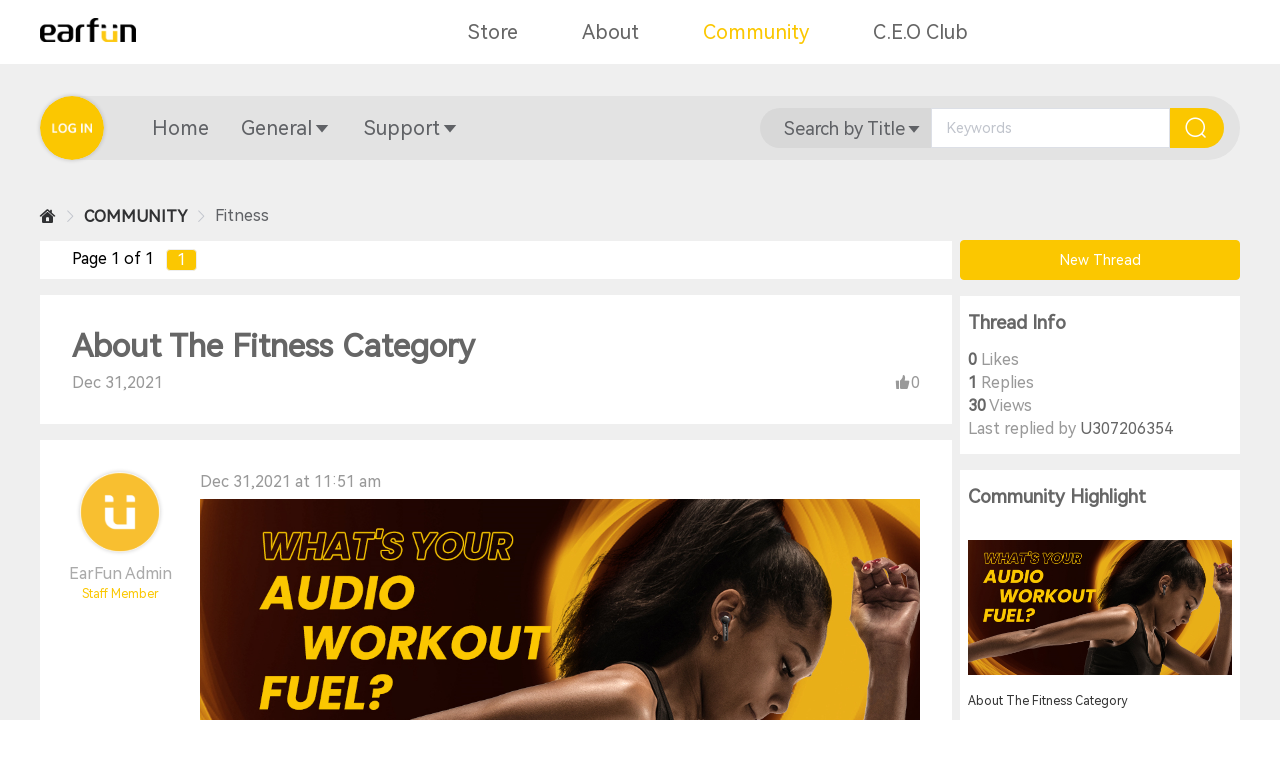

--- FILE ---
content_type: text/html; charset=utf-8
request_url: https://community.myearfun.com/threads/about-the-fitness-category
body_size: 6721
content:
<!doctype html>
<html data-n-head-ssr lang="en" data-n-head="%7B%22lang%22:%7B%22ssr%22:%22en%22%7D%7D">
  <head >
    <title>About The Fitness Category</title><meta data-n-head="ssr" charset="utf-8"><meta data-n-head="ssr" name="viewport" content="width=device-width, initial-scale=1,minimum-scale=1.0, maximum-scale=1.0"><meta data-n-head="ssr" name="format-detection" content="telephone=no"><meta data-n-head="ssr" data-hid="charset" charset="utf-8"><meta data-n-head="ssr" data-hid="mobile-web-app-capable" name="mobile-web-app-capable" content="yes"><meta data-n-head="ssr" data-hid="apple-mobile-web-app-title" name="apple-mobile-web-app-title" content="EarFun Community"><meta data-n-head="ssr" data-hid="og:type" name="og:type" property="og:type" content="website"><meta data-n-head="ssr" data-hid="theme-color" name="theme-color" content="#FBC700"><meta data-n-head="ssr" data-hid="og:url" name="og:url" content="https://community.myearfun.com/threads/about-the-fitness-category"><meta data-n-head="ssr" data-hid="description" name="description" content="About The Fitness Category"><meta data-n-head="ssr" data-hid="keywords" name="keywords" content="About The Fitness Category"><meta data-n-head="ssr" data-hid="og:title" name="og:title" content="About The Fitness Category"><meta data-n-head="ssr" data-hid="og:description" name="og:description" content="About The Fitness Category"><meta data-n-head="ssr" data-hid="og:site_name" name="og:site_name" content="About The Fitness Category"><meta data-n-head="ssr" data-hid="og:image" name="og:image" content="https://sys.myearfun.com/image/threads/915sbqwlqp7.png"><meta data-n-head="ssr" data-hid="twitter:card" name="twitter:card" content="summary_large_image"><meta data-n-head="ssr" data-hid="twitter:title" name="twitter:title" content="About The Fitness Category"><meta data-n-head="ssr" data-hid="twitter:description" name="twitter:description" content="About The Fitness Category"><meta data-n-head="ssr" data-hid="twitter:image" name="twitter:image" content="https://sys.myearfun.com/image/threads/915sbqwlqp7.png"><link data-n-head="ssr" rel="icon" type="image/x-icon" href="/favicon.ico"><link data-n-head="ssr" data-hid="shortcut-icon" rel="shortcut icon" href="/_nuxt/icons/icon_64x64.42bd9f.png"><link data-n-head="ssr" data-hid="apple-touch-icon" rel="apple-touch-icon" href="/_nuxt/icons/icon_512x512.42bd9f.png" sizes="512x512"><link data-n-head="ssr" rel="manifest" href="/_nuxt/manifest.b1cdd684.json" data-hid="manifest"><link rel="preload" href="/_nuxt/c911931.js" as="script"><link rel="preload" href="/_nuxt/41f5bda.js" as="script"><link rel="preload" href="/_nuxt/css/d0249b1.css" as="style"><link rel="preload" href="/_nuxt/4c5562c.js" as="script"><link rel="preload" href="/_nuxt/css/812dedb.css" as="style"><link rel="preload" href="/_nuxt/fb85311.js" as="script"><link rel="preload" href="/_nuxt/css/5d612ce.css" as="style"><link rel="preload" href="/_nuxt/0de49dd.js" as="script"><link rel="preload" href="/_nuxt/css/76ba5fe.css" as="style"><link rel="preload" href="/_nuxt/8012db2.js" as="script"><link rel="stylesheet" href="/_nuxt/css/d0249b1.css"><link rel="stylesheet" href="/_nuxt/css/812dedb.css"><link rel="stylesheet" href="/_nuxt/css/5d612ce.css"><link rel="stylesheet" href="/_nuxt/css/76ba5fe.css">
  </head>
  <body >
    <div data-server-rendered="true" id="__nuxt"><!----><div id="__layout"><div class="earfun"><div class="top-navigation"><div class="con"><div class="logo"><a target="_blank" href="https://www.myearfun.com/"><img src="/logo.png" alt="Earfun Logo"></a></div> <ul class="nav-list-pc"><li class="nav-list-pc-item"><a href="https://www.myearfun.com/">Store</a></li><li class="nav-list-pc-item"><a href="https://www.myearfun.com/about-us">About</a></li><li class="nav-list-pc-item active"><a href="/" class="nuxt-link-active">Community</a></li><li class="nav-list-pc-item"><a href="https://www.myearfun.com/earfun-experience">C.E.O Club</a></li></ul> <div class="mob-menu"><div><span></span> <span></span> <span></span></div></div> <div tabindex="-1" class="el-drawer__wrapper" style="display:none;"><div role="document" tabindex="-1" class="el-drawer__container"><div aria-modal="true" aria-labelledby="el-drawer__title" aria-label="" role="dialog" tabindex="-1" class="el-drawer ltr navbar-mob-drawer" style="width:30%;"><header id="el-drawer__title" class="el-drawer__header"><div class="navbar-mob-drawer-title"><div class="logo"><a href="/"><img src="/logo.png" alt="Earfun Logo"></a></div></div><button aria-label="close drawer" type="button" class="el-drawer__close-btn"><i class="el-dialog__close el-icon el-icon-close"></i></button></header><!----></div></div></div></div></div> <div class="navbar"><div class="con flex"><div class="left"><div class="avatar"><a href="/login?from=%2Fthreads%2Fabout-the-fitness-category"><img src="/icon/login.png" alt="" width="60" height="60"></a></div> <!----></div> <div class="mid"><div class="menu flex"><div class="menu-item"><div class="el-dropdown"><div class="el-dropdown-link"><a href="/" class="nuxt-link-active">Home</a><!----></div> <ul class="el-dropdown-menu el-popper dropdown-none" style="display:none;"></ul></div></div><div class="menu-item"><div class="el-dropdown"><div class="el-dropdown-link"><a href="/threads/about-the-fitness-category#">General</a><i class="el-icon-arrow-down el-icon-caret-bottom"></i></div> <ul class="el-dropdown-menu el-popper" style="display:none;"><a href="/sections/news-announcements"><li tabindex="-1" class="el-dropdown-menu__item"><!---->News &amp; Announcements</li></a><a href="/sections/contests"><li tabindex="-1" class="el-dropdown-menu__item"><!---->Contest</li></a><a href="/sections/technology"><li tabindex="-1" class="el-dropdown-menu__item"><!---->Technology</li></a><a href="/sections/reviews"><li tabindex="-1" class="el-dropdown-menu__item"><!---->Reviews</li></a><a href="/sections/fitness"><li tabindex="-1" class="el-dropdown-menu__item"><!---->Fitness</li></a><a href="/sections/games"><li tabindex="-1" class="el-dropdown-menu__item"><!---->Games</li></a><a href="/sections/music"><li tabindex="-1" class="el-dropdown-menu__item"><!---->Music</li></a><a href="/sections/deals-steals"><li tabindex="-1" class="el-dropdown-menu__item"><!---->Deals &amp; Steals</li></a><a href="/sections/ideas-suggestions"><li tabindex="-1" class="el-dropdown-menu__item"><!---->Ideas &amp; Suggestions</li></a><a href="/sections/community-essentials"><li tabindex="-1" class="el-dropdown-menu__item"><!---->Community Essentials</li></a><a href="/forums"><li tabindex="-1" class="el-dropdown-menu__item el-dropdown-menu__item--divided"><!---->View All</li></a></ul></div></div><div class="menu-item"><div class="el-dropdown"><div class="el-dropdown-link"><a href="/threads/about-the-fitness-category#">Support</a><i class="el-icon-arrow-down el-icon-caret-bottom"></i></div> <ul class="el-dropdown-menu el-popper" style="display:none;"><a href="/sections/earfun-air-series-support"><li tabindex="-1" class="el-dropdown-menu__item"><!---->EarFun Air Series</li></a><a href="/sections/earfun-free-series-support"><li tabindex="-1" class="el-dropdown-menu__item"><!---->EarFun Free Series</li></a><a href="/sections/earfun-uboom-series-support"><li tabindex="-1" class="el-dropdown-menu__item"><!---->EarFun UBOOM Series</li></a><a href="/sections/community-platform-feedback-support"><li tabindex="-1" class="el-dropdown-menu__item el-dropdown-menu__item--divided"><!---->Community Feedback</li></a></ul></div></div></div></div> <div class="show-search"><button type="button" class="el-button el-button--info is-circle"><!----><i class="el-icon-search"></i><!----></button></div> <div class="right"><div class="search flex"><i class="el-icon-arrow-left"></i> <div class="el-dropdown"><span class="el-dropdown-link">
            Search by Title<i class="el-icon-arrow-down el-icon-caret-bottom"></i></span> <ul class="el-dropdown-menu el-popper search-menu" style="display:none;"><li tabindex="-1" class="el-dropdown-menu__item"><!----><span>Search by Title</span></li><li tabindex="-1" class="el-dropdown-menu__item"><!----><span>Search by Member</span></li><li tabindex="-1" class="el-dropdown-menu__item el-dropdown-menu__item--divided"><!----><a href="/search">Advanced Search</a></li></ul></div> <form class="el-form nav-search-form"><div class="el-form-item"><!----><div class="el-form-item__content"><div class="el-input"><!----><input type="text" autocomplete="off" placeholder="Keywords" class="el-input__inner"><!----><!----><!----><!----></div><!----></div></div> <!----> <div class="nav-search-form-btn"><button type="button" class="el-button el-button--primary"><!----><i class="el-icon-search"></i><!----></button></div></form></div></div></div></div> <div class="main-container"><div class="thread-container flex"><div class="left"><div class="categorie-top"><div aria-label="Breadcrumb" role="navigation" class="el-breadcrumb"><span class="el-breadcrumb__item"><span role="link" class="el-breadcrumb__inner is-link"><i class="icon-fangzi01-copy"></i></span><span role="presentation" class="el-breadcrumb__separator"></span></span> <span class="el-breadcrumb__item"><span role="link" class="el-breadcrumb__inner is-link">COMMUNITY</span><span role="presentation" class="el-breadcrumb__separator"></span></span><span class="el-breadcrumb__item"><span role="link" class="el-breadcrumb__inner is-link">Fitness</span><span role="presentation" class="el-breadcrumb__separator"></span></span></div></div> <div class="pagination"><div class="page-status">Page 1 of 1</div> <!----> <div class="page-item active"><a href="/threads/about-the-fitness-category?page=1">1</a></div> <!----></div> <div class="article-title"><h1><!---->About The Fitness Category
      </h1> <div class="info flex"><span class="date">Dec 31,2021</span> <span class="likes"><i class="icon-dianzan"></i>0</span></div></div> <!----> <div class="post article flex"><div class="article-user"><div class="user-avatar"><a href="/members/earfun-ai.1" class="img avatar-shadow"><img width="96" height="96" src="https://sys.myearfun.com/image/profile/5401i5qg13u.png" alt=""></a> <div class="user-info" style="display:none;"><!----> <!----></div></div> <div class="article-user-right"><a href="/members/earfun-ai.1" class="user-name">EarFun Admin</a> <p class="role">Staff Member</p> <div class="date">Dec 31,2021 at 11:51 am</div></div></div> <div class="article-content"><div class="date">Dec 31,2021 at 11:51 am</div> <div class="con html-content"><p class="MsoNormal"><span lang="EN-US" style="mso-bidi-font-size: 10.5pt; font-family: 'Arial',sans-serif;"><img data-fancybox="gallery" src="https://sys.myearfun.com/image/threads/915sbqwlqp7.png" alt="" /></span></p>
<p class="MsoNormal"><span lang="EN-US" style="mso-bidi-font-size: 10.5pt; font-family: 'Arial',sans-serif;">Health is essential! Use this category for any topic related to physical fitness and mental fitness about EarFun Music with EarFun products not only brings a great deal of energy physically but heals your soul and helps you sleep well. Talk about the topic regarding fitness here!&nbsp;&nbsp;</span></p></div> <!----> <!----> <div class="controls flex"><span class="report">Report</span> <!----> <!----> <span class="like">Like</span> <span class="reply">Reply</span></div> <div class="likes-user"></div></div></div> <div class="reply"><!----> <div class="reply-list"><div class="reply-item-box"><div id="post-1731" class="post reply-item flex"><div class="article-user"><div class="user-avatar"><a href="/members/U307206354.3872" class="img"><img width="60" height="60" src="https://sys.myearfun.com/image/avatar/482njg6gioe.png" alt=""></a> <div class="user-info" style="display:none;"><!----> <!----></div></div> <div class="article-user-right"><a href="/members/U307206354.3872" class="user-name">U307206354</a> <!----> <div class="date">May 30,2025 at 4:37 pm</div></div></div> <div class="article-content"><div class="date">May 30,2025 at 4:37 pm</div>  <div class="con"><p>&nbsp;</p>
<p>&nbsp;</p></div> <!----> <div class="controls flex"><span class="report">Report</span> <!----> <!----> <!----> <span class="floor">#1</span> <span class="like"><span>Like</span></span> <span class="reply">Reply</span> <!----></div> <div class="likes-user"></div></div> <!----> <!----></div></div></div></div> <div class="pagination"><div class="page-status">Page 1 of 1</div> <!----> <div class="page-item active"><a href="/threads/about-the-fitness-category?page=1">1</a></div> <!----></div> <!----></div> <div class="index-right"><a href="/sections/fitness/create-thread"><button type="button" class="el-button new-topic el-button--primary"><!----><!----><span>New Thread</span></button></a> <div class="right-thread-info right-statistics"><h3 class="right-title">Thread Info</h3> <div class="statistics-item"><p><span>0</span> Likes</p> <p><span>1</span> Replies</p> <p><span>30</span> Views</p> <p>Last replied by <a href="/members/U307206354.3872">U307206354</a></p></div></div> <div class="right-highlight"><h3 class="right-title">Community Highlight</h3> <div class="highlight-item"><a href="/threads/about-the-fitness-category" aria-current="page" class="nuxt-link-exact-active nuxt-link-active"><img src="https://sys.myearfun.com/image/threads/915sbqwlqp7.png" alt="About The Fitness Category" width="265" height="135"></a> <a href="/threads/about-the-fitness-category" aria-current="page" class="nuxt-link-exact-active nuxt-link-active">About The Fitness Category</a> <p class="by"><span>by EarFun Admin Dec 31,2021</span></p></div></div> <!----> <div class="right-statistics"><h3 class="right-title">Forum Statistics</h3> <div class="statistics-item"><p><span>963</span> Discussions</p> <p><span>1692</span> Messages</p> <p><span>3172</span> Members</p></div></div> <div class="right-share"><h3 class="right-title">Share this thread</h3> <div class="share"><div class="share-face icon-facebook1"></div> <div class="share-twi icon-twitter"></div> <div class="share-mess icon-FacebookMessenger"></div></div> <div class="quick-reply"><button type="button" class="el-button el-button--primary"><!----><!----><span>Quick reply</span></button></div></div></div> <div class="el-dialog__wrapper" style="display:none;"><div role="dialog" aria-modal="true" aria-label="dialog" class="el-dialog report-dialog" style="margin-top:15vh;"><div class="el-dialog__header"><span class="el-dialog__title"></span><button type="button" aria-label="Close" class="el-dialog__headerbtn"><i class="el-dialog__close el-icon el-icon-close"></i></button></div><!----><!----></div></div> <div class="el-dialog__wrapper" style="display:none;"><div role="dialog" aria-modal="true" aria-label="dialog" class="el-dialog temporarily-dialog" style="margin-top:15vh;"><div class="el-dialog__header"><span class="el-dialog__title"></span><button type="button" aria-label="Close" class="el-dialog__headerbtn"><i class="el-dialog__close el-icon el-icon-close"></i></button></div><!----><!----></div></div> <a href="/sections/fitness/create-thread" class="quick-new-thread"><button type="button" class="el-button el-button--primary is-circle"><!----><!----><span><i class="el-icon-edit"></i></span></button></a></div></div> <div class="footer"><!----> <div class="footer-content"><div class="footer-subscribe"><h3>BEING FIRST HAS ITS PERKS</h3> <p>Subscribe to be the first to find out about EarFun new products and exclusive offers.</p> <form class="el-form subscribe-form"><div class="el-form-item is-required"><!----><div class="el-form-item__content"><div class="sub-email el-input"><!----><input type="text" autocomplete="off" placeholder="Email" class="el-input__inner"><!----><!----><!----><!----></div><!----></div></div> <div class="el-form-item sub-captcha is-required"><!----><div class="el-form-item__content"><div class="el-input"><!----><input type="text" autocomplete="off" placeholder="Captcha" class="el-input__inner"><!----><!----><!----><!----></div> <img src="" alt="Captcha"><!----></div></div> <div><button type="button" class="el-button sub-btn el-button--primary"><!----><!----><span>
            SUBSCRIBE
          </span></button></div></form> <label class="el-checkbox is-subscribe is-checked"><span class="el-checkbox__input is-checked"><span class="el-checkbox__inner"></span><input type="checkbox" aria-hidden="false" checked="checked" class="el-checkbox__original"></span><span class="el-checkbox__label"><div>By clicking 'SUBSCRIBE', you agree to the
          <a target="_blank" href="https://www.myearfun.com/terms-of-use" class="color-yellow">Terms of Use</a>
          and
          <a target="_blank" href="https://www.myearfun.com/privacy" class="color-yellow">Privacy Policy</a></div><!----></span></label></div> <div class="footer-copyRight">Copyright © 2026 EarFun, Inc</div></div></div></div></div></div><script>window.__NUXT__=(function(a,b,c,d,e,f,g,h,i,j,k,l,m,n,o,p,q,r,s,t,u,v,w,x,y,z,A,B,C,D,E,F,G,H,I,J,K,L,M,N,O,P,Q,R,S,T,U,V,W,X,Y,Z,_,$,aa,ab,ac,ad,ae,af,ag,ah,ai,aj,ak,al,am,an,ao,ap,aq,ar,as,at,au,av,aw,ax,ay,az,aA,aB,aC){_[0]={menu_name:$,url:aa};_[1]={menu_name:p,url:q};ab.id=k;ab.code="en";ab.customer_id=d;ab.title=J;ab.url=u;ab.content=ac;ab.image=[v];ab.section_id=r;ab.topic_id=c;ab.likes=c;ab.replies=d;ab.views=y;ab.sticky=c;ab.sticky_time=j;ab.solved="-1";ab.locked=a;ab.is_staff=i;ab.main_push=z;ab.main_push_rank=e;ab.status=d;ab.ding=g;ab.created_at=K;ab.date=s;ab.last_reply_user=ad;ab.last_reply_user_link=ae;af.username=l;af.user_link=m;af.avatar=n;af.is_staff=z;af.role="Staff Member";af.info=b;af.info_show=a;af.info_loading=a;af.info_err=b;ah.discussions=963;ah.messages=1692;ah.members=3172;return {layout:"default",data:[{data:{menu:_,thread:ab,user_info:af,recent_threads:ag,statistics:ah,user_liked:ai,locked_auth:a,best_answer_auth:a,own:a,best_answer_reply:j,is_admin:a,highlight:[{thread_id:k,title:J,url:u,customer_id:d,image:[v],created_at:K,section_id:r,sticky:c,likes:c,replies:d,views:y,solved:o,locked:a,topic_id:c,date:s,thread_image:v,section_name:p,section_url:q,section_tag:b,username:l,user_link:m,avatar:n,topic_name:b,yourself:a,info_show:a,info_loading:a,info:b,info_err:b}]},menu:_,thread:ab,best_answer_reply:j,user_info:af,reply_list:{current_page:d,data:[{id:1731,thread_id:k,customer_id:3872,content:"\u003Cp\u003E&nbsp;\u003C\u002Fp\u003E\n\u003Cp\u003E&nbsp;\u003C\u002Fp\u003E",sticky:c,image:[],best_answer:a,replied_time:"2025-05-30 16:37:20",replied_date:"May 30,2025",content_text:"&nbsp;\n&nbsp;",user_liked:[],role:b,username:ad,user_link:ae,avatar:"https:\u002F\u002Fsys.myearfun.com\u002Fimage\u002Favatar\u002F482njg6gioe.png",quote:[],had_liked:a,storey:d,yourself:a,loading:a,edit_show:a,info_show:a,info_loading:a,info:b,info_err:b}],first_page_url:L,from:d,last_page:d,last_page_url:L,links:[{url:j,label:"&laquo; Previous",active:a},{url:L,label:"1",active:i},{url:j,label:"Next &raquo;",active:a}],next_page_url:j,path:"https:\u002F\u002Fsys.myearfun.com\u002Fapi\u002Freply-list",per_page:A,prev_page_url:j,to:d,total:d,pages:[d]},sticky_reply:[],user_liked:ai,recentThreads:ag,statistics:ah,articleEditForm:{url:u,content:ac,edit:a},likeForm:{thread_id:k},replyForm:{thread_id:k,content:b,quote:[]}}],fetch:{},error:j,state:{homeSite:{top_navigation:[{id:f,pid:c,name:"Store",url:"https:\u002F\u002Fwww.myearfun.com\u002F",default:c},{id:e,pid:c,name:"About",url:"https:\u002F\u002Fwww.myearfun.com\u002Fabout-us",default:c},{id:10,pid:c,name:"Community",url:M,default:d},{id:B,pid:c,name:"C.E.O Club",url:"https:\u002F\u002Fwww.myearfun.com\u002Fearfun-experience",default:c}],page_navigation:[{id:d,pid:c,name:"Home",url:M,child:[]},{id:h,pid:c,name:"General",url:aj,child:[{id:ak,pid:h,name:C,url:N,divide:g},{id:A,pid:h,name:al,url:O,divide:g},{id:D,pid:h,name:w,url:E,divide:g},{id:9,pid:h,name:P,url:Q,divide:g},{id:F,pid:h,name:p,url:q,divide:g},{id:R,pid:h,name:S,url:T,divide:g},{id:15,pid:h,name:G,url:H,divide:g},{id:16,pid:h,name:U,url:V,divide:g},{id:W,pid:h,name:x,url:I,divide:g},{id:X,pid:h,name:am,url:an,divide:g},{id:12,pid:h,name:"View All",url:"\u002Fforums",divide:z}]},{id:t,pid:c,name:"Support",url:aj,child:[{id:k,pid:t,name:ao,url:ap,divide:g},{id:6,pid:t,name:aq,url:ar,divide:g},{id:r,pid:t,name:as,url:at,divide:g},{id:11,pid:t,name:"Community Feedback",url:au,divide:z}]}],home_announcement:b,thread_section:[{id:d,name:"EarFun",url:"\u002Fcategories\u002Fearfun",level:d,hasChildren:i,child:[{id:e,name:av,url:O,level:f,hasChildren:i,child:[]}]},{id:D,name:$,url:aa,level:d,hasChildren:i,child:[{id:F,name:w,url:E,level:f,hasChildren:a,child:[]},{id:A,name:P,url:Q,level:f,hasChildren:a,child:[]},{id:r,name:p,url:q,level:f,hasChildren:a,child:[]},{id:Y,name:S,url:T,level:f,hasChildren:a,child:[]},{id:B,name:G,url:H,level:f,hasChildren:a,child:[]},{id:aw,name:U,url:V,level:f,hasChildren:a,child:[]},{id:Z,name:x,url:I,level:f,hasChildren:a,child:[]}]},{id:W,name:"SUPPORT",url:"\u002Fcategories\u002Fsupport-support",level:d,hasChildren:i,child:[{id:R,name:aq,url:ar,level:f,hasChildren:i,child:[{id:y,name:"Free Mini Support",url:"\u002Fsections\u002Ffree-mini-support",level:e,hasChildren:a,child:[]},{id:29,name:"Free Pro 2 Support",url:"\u002Fsections\u002Ffree-pro-2-support",level:e,hasChildren:a,child:[]},{id:28,name:"Free Pro Support",url:"\u002Fsections\u002Ffree-pro-support",level:e,hasChildren:a,child:[]},{id:27,name:"Free 2 Support",url:"\u002Fsections\u002Ffree-2-support",level:e,hasChildren:a,child:[]},{id:26,name:"Free Support",url:"\u002Fsections\u002Ffree-support",level:e,hasChildren:a,child:[]}]},{id:X,name:ao,url:ap,level:f,hasChildren:i,child:[{id:40,name:"Air Pro 4 Support",url:"\u002Fsections\u002Fair-pro-4-support",level:e,hasChildren:a,child:[]},{id:38,name:"Air Pro 3 Support",url:"\u002Fsections\u002Fair-pro-3-support",level:e,hasChildren:a,child:[]},{id:33,name:"Air Pro 2 Support",url:"\u002Fsections\u002Fair-pro-2-support",level:e,hasChildren:a,child:[]},{id:32,name:"Air Pro Support",url:"\u002Fsections\u002Fair-pro-support",level:e,hasChildren:a,child:[]},{id:31,name:"Air Support",url:"\u002Fsections\u002Fair-support",level:e,hasChildren:a,child:[]}]},{id:ax,name:as,url:at,level:f,hasChildren:i,child:[{id:41,name:"UBOOM X Support",url:"\u002Fsections\u002Fuboom-x-support",level:e,hasChildren:a,child:[]},{id:39,name:"UBOOM L Support",url:"\u002Fsections\u002Fuboom-l-support",level:e,hasChildren:a,child:[]},{id:37,name:"UBOOM Support",url:"\u002Fsections\u002Fuboom-support",level:e,hasChildren:a,child:[]}]},{id:34,name:"Community Platform Feedback",url:au,level:f,hasChildren:a,child:[]}]}],sections:[{id:24,name:am,url:an},{id:f,name:C,url:N},{id:e,name:av,url:O},{id:F,name:w,url:E},{id:A,name:P,url:Q},{id:r,name:p,url:q},{id:Y,name:S,url:T},{id:B,name:G,url:H},{id:aw,name:U,url:V},{id:Z,name:x,url:I}],posts_list:[{thread_id:D,title:"Join our EarFun New Community Playlist Contest: Your chance to win $4000 Prizes!",url:"\u002Fthreads\u002Fjoin-our-earfun-new-community-playlist-contest-your-chance-to-win-$4000-prizes",customer_id:d,image:[ay,"https:\u002F\u002Fsys.myearfun.com\u002Fimage\u002Fthreads\u002F273xk7nepjx.jpg","https:\u002F\u002Fsys.myearfun.com\u002Fimage\u002Fthreads\u002F4294pdforkm.jpg"],created_at:"2022-01-04 02:24:23",section_id:h,sticky:c,likes:R,replies:X,views:422,solved:o,locked:a,topic_id:c,date:"Jan 04,2022",thread_image:ay,section_name:"New Community Playlist Contest",section_url:"\u002Fsections\u002Fnew-community-playlist-contest",section_tag:al,username:l,user_link:m,avatar:n,topic_name:b,yourself:a,info_show:a,info_loading:a,info:b,info_err:b},{thread_id:406,title:"EarFun Audio App Opinion Collection.",url:"\u002Fthreads\u002Fearfun-audio-app-opinion-collection",customer_id:Y,image:[az,"https:\u002F\u002Fsys.myearfun.com\u002Fimage\u002Fthreads\u002F8463vdzyiuj.jpg"],created_at:"2023-03-23 02:01:31",section_id:Z,sticky:c,likes:f,replies:W,views:65,solved:o,locked:a,topic_id:k,date:"Mar 23,2023",thread_image:az,section_name:x,section_url:I,section_tag:"Ideas",username:"Sean Jay",user_link:"sean-jay.36",avatar:"https:\u002F\u002Fsys.myearfun.com\u002Fimage\u002Fprofile\u002F712sv13vtut.png",topic_name:x,yourself:a,info_show:a,info_loading:a,info:b,info_err:b},{thread_id:h,title:"About The News & Announcements Category",url:"\u002Fthreads\u002Fabout-the-news-announcements-category",customer_id:d,image:[aA],created_at:"2021-12-31 11:43:21",section_id:f,sticky:c,likes:c,replies:f,views:51,solved:o,locked:a,topic_id:c,date:s,thread_image:aA,section_name:C,section_url:N,section_tag:C,username:l,user_link:m,avatar:n,topic_name:b,yourself:a,info_show:a,info_loading:a,info:b,info_err:b},{thread_id:t,title:"About The Technology Category",url:"\u002Fthreads\u002Fabout-the-technology-category",customer_id:d,image:[aB],created_at:"2021-12-31 11:45:14",section_id:F,sticky:c,likes:e,replies:c,views:ax,solved:o,locked:a,topic_id:c,date:s,thread_image:aB,section_name:w,section_url:E,section_tag:w,username:l,user_link:m,avatar:n,topic_name:b,yourself:a,info_show:a,info_loading:a,info:b,info_err:b},{thread_id:k,title:J,url:u,customer_id:d,image:[v],created_at:K,section_id:r,sticky:c,likes:c,replies:d,views:y,solved:o,locked:a,topic_id:c,date:s,thread_image:v,section_name:p,section_url:q,section_tag:b,username:l,user_link:m,avatar:n,topic_name:b,yourself:a,info_show:a,info_loading:a,info:b,info_err:b},{thread_id:ak,title:"About The Music Category",url:"\u002Fthreads\u002Fabout-the-music-category",customer_id:d,image:[aC],created_at:"2021-12-31 11:52:25",section_id:B,sticky:c,likes:c,replies:c,views:D,solved:o,locked:a,topic_id:c,date:s,thread_image:aC,section_name:G,section_url:H,section_tag:b,username:l,user_link:m,avatar:n,topic_name:b,yourself:a,info_show:a,info_loading:a,info:b,info_err:b}]},isMobile:a,deviceAgent:b,token:b,profile:b,unReadNum:b,managerAuthPost:b,managerAuthReply:b,managerAuthReplyOwn:b,profileErr:b,api:{}},serverRendered:i,routePath:u,config:{_app:{basePath:M,assetsPath:"\u002F_nuxt\u002F",cdnURL:j}}}}(false,"",0,1,3,2,"N",4,true,null,7,"EarFun Admin","earfun-ai.1","https:\u002F\u002Fsys.myearfun.com\u002Fimage\u002Fprofile\u002F5401i5qg13u.png",-1,"Fitness","\u002Fsections\u002Ffitness",21,"Dec 31,2021",5,"\u002Fthreads\u002Fabout-the-fitness-category","https:\u002F\u002Fsys.myearfun.com\u002Fimage\u002Fthreads\u002F915sbqwlqp7.png","Technology","Ideas & Suggestions",30,"Y",20,22,"News & Announcements",13,"\u002Fsections\u002Ftechnology",14,"Music","\u002Fsections\u002Fmusic","\u002Fsections\u002Fideas-suggestions","About The Fitness Category","2021-12-31 11:51:31","https:\u002F\u002Fsys.myearfun.com\u002Fapi\u002Freply-list?page=1","\u002F","\u002Fsections\u002Fnews-announcements","\u002Fsections\u002Fcontests","Reviews","\u002Fsections\u002Freviews",19,"Games","\u002Fsections\u002Fgames","Deals & Steals","\u002Fsections\u002Fdeals-steals",17,18,36,25,Array(2),"COMMUNITY","\u002Fcategories\u002Fcommunity",{},"\u003Cp class=\"MsoNormal\"\u003E\u003Cspan lang=\"EN-US\" style=\"mso-bidi-font-size: 10.5pt; font-family: 'Arial',sans-serif;\"\u003E\u003Cimg src=\"https:\u002F\u002Fsys.myearfun.com\u002Fimage\u002Fthreads\u002F915sbqwlqp7.png\" alt=\"\" \u002F\u003E\u003C\u002Fspan\u003E\u003C\u002Fp\u003E\n\u003Cp class=\"MsoNormal\"\u003E\u003Cspan lang=\"EN-US\" style=\"mso-bidi-font-size: 10.5pt; font-family: 'Arial',sans-serif;\"\u003EHealth is essential! Use this category for any topic related to physical fitness and mental fitness about EarFun Music with EarFun products not only brings a great deal of energy physically but heals your soul and helps you sleep well. Talk about the topic regarding fitness here!&nbsp;&nbsp;\u003C\u002Fspan\u003E\u003C\u002Fp\u003E","U307206354","U307206354.3872",{},Array(0),{},Array(0),"#",8,"Contest","Community Essentials","\u002Fsections\u002Fcommunity-essentials","EarFun Air Series","\u002Fsections\u002Fearfun-air-series-support","EarFun Free Series","\u002Fsections\u002Fearfun-free-series-support","EarFun UBOOM Series","\u002Fsections\u002Fearfun-uboom-series-support","\u002Fsections\u002Fcommunity-platform-feedback-support","Contests",23,35,"https:\u002F\u002Fsys.myearfun.com\u002Fimage\u002Fthreads\u002F533rbmnc9bo.jpg","https:\u002F\u002Fsys.myearfun.com\u002Fimage\u002Fthreads\u002F672rn9qobqj.png","https:\u002F\u002Fsys.myearfun.com\u002Fimage\u002Fthreads\u002F568dsujnsct.png","https:\u002F\u002Fsys.myearfun.com\u002Fimage\u002Fthreads\u002F2428qjc9201.png","https:\u002F\u002Fsys.myearfun.com\u002Fimage\u002Fthreads\u002F419syla8les.png"));</script><script src="/_nuxt/c911931.js" defer></script><script src="/_nuxt/0de49dd.js" defer></script><script src="/_nuxt/8012db2.js" defer></script><script src="/_nuxt/41f5bda.js" defer></script><script src="/_nuxt/4c5562c.js" defer></script><script src="/_nuxt/fb85311.js" defer></script>
  </body>
</html>


--- FILE ---
content_type: text/css; charset=UTF-8
request_url: https://community.myearfun.com/_nuxt/css/5d612ce.css
body_size: 2504
content:
.index-right{width:18rem;padding-top:2rem;padding-left:.5rem}.index-right .right-title{color:#666;padding-left:.5rem}.index-right .new-topic{width:100%}.index-right .right-highlight{margin-top:1rem;background-color:#fff;padding:1rem 0}.index-right .right-highlight .highlight-item{padding:0 .5rem}.index-right .right-highlight img{margin-top:1rem;width:100%;height:135px;-o-object-fit:cover;object-fit:cover}.index-right .right-highlight a{margin-top:1rem;display:block;font-size:.75rem;color:#333}.index-right .right-highlight a:hover{color:#fbc701}.index-right .right-highlight .by{margin-top:1rem;color:#999;font-size:.75rem}.index-right .right-recent{padding:1rem 0;margin-top:1rem;background-color:#fff}.index-right .right-recent .recent-item{padding:1rem .5rem;border-bottom:1px solid #eee}.index-right .right-recent .recent-item .title{color:#333;font-size:.875rem}.index-right .right-recent .recent-item .action{margin-top:.5rem;color:#999;font-size:.75rem}.index-right .right-recent .recent-item .action span{margin-right:.5rem}.index-right .right-recent .recent-item .action i{color:#d8d8d8}.index-right .right-recent .recent-item .in{margin-top:.5rem;font-size:.75rem;color:#999}.index-right .right-recent .recent-item .in a{color:#fbc701}.index-right .right-statistics{margin-top:1rem;padding:1rem 0;background-color:#fff}.index-right .right-statistics .statistics-item{margin-top:1rem;padding:0 .5rem}.index-right .right-statistics .statistics-item p{margin-top:.25rem;color:#999}.index-right .right-statistics .statistics-item p span{color:#666;font-weight:700}.index-right .right-statistics .statistics-item a{color:#666}.index-right .right-statistics .statistics-item a:hover{color:#fbc701}.index-right .right-share{position:-webkit-sticky;position:sticky;top:8rem;margin-top:1rem;padding-top:1rem;background-color:#fff}.index-right .right-share .share{display:flex;padding:1rem .5rem}.index-right .right-share .share>div{font-size:2rem;margin-right:.5rem;cursor:pointer}.index-right .right-share .share .share-face{color:#4867aa}.index-right .right-share .share .share-twi{color:#1d9bf0}.index-right .right-share .share .share-mess{color:#4867aa}.index-right .quick-reply{padding-top:.5rem}.index-right .quick-reply .el-button{width:100%}@media screen and (max-width:767px){.index-right{padding-top:1rem;padding-left:0;width:100%}.index-right .right-highlight img{margin-top:1rem;width:100%;height:12rem;-o-object-fit:cover;object-fit:cover}}.pagination{display:flex;padding:.5rem 2rem;background-color:#fff}.pagination .page-arrow,.pagination .page-item{margin:0 .25rem;font-size:1rem;border:1px solid #eee;border-radius:.25rem}.pagination .page-arrow.active,.pagination .page-item.active{background-color:#fbc701}.pagination .page-arrow.active>a,.pagination .page-item.active>a{color:#fff}.pagination .page-arrow .arrow,.pagination .page-item .arrow{font-weight:700}.pagination .page-status{margin-right:.5rem;line-height:1.25rem}.pagination .page-arrow{padding:0 .25rem;line-height:1.25rem}.pagination .page-item>a,.pagination .page-item>span{display:block;width:1.8rem;height:1.25rem;line-height:1.25rem;text-align:center}@media screen and (max-width:767px){.pagination{flex-wrap:wrap}.pagination .page-arrow,.pagination .page-item{margin:0 .25rem .25rem}}.report-dialog{width:90%;max-width:500px}.report-dialog .report-form h2{margin-bottom:1rem}.report-dialog .report-form .report-btn{text-align:right}.article-manage{cursor:pointer;color:#fbc701;margin-left:1rem}.article-manage .el-button{padding:.25rem .5rem}.article-manage .el-dropdown__caret-button{padding:.25rem}.article-manage-menu{color:#fbc701;padding:.25rem 0}.article-manage-menu .el-dropdown-menu__item{font-size:12px;padding:.25rem .5rem;line-height:normal}.article-manage-admin-menu{opacity:0}.article-manage-admin-menu.manager-show{opacity:1}.temporarily-dialog{width:90%;max-width:500px}.temporarily-dialog .el-form-item__content{line-height:normal}.temporarily-dialog .con .title{padding-bottom:1rem;text-align:center;border-bottom:1px solid #ccc}.temporarily-dialog .con>p{margin:.5rem 0}.temporarily-dialog .con .el-radio-group{width:100%}.temporarily-dialog .con .el-radio{display:flex;flex-direction:row-reverse;margin-right:0;margin-bottom:.5rem}.temporarily-dialog .con .el-radio .el-radio__label{margin-right:auto;font-size:1rem;padding-left:0}.temporarily-dialog .con .con-btn{text-align:right}.temporarily-dialog .con2 .box,.temporarily-dialog .con2 .box>p{margin-bottom:.5rem}.temporarily-dialog .con2 .box .per-day{margin-left:.5rem}.temporarily-dialog .con2 .el-switch{width:100%;flex-direction:row-reverse;justify-content:space-between;margin-bottom:.5rem}.temporarily-dialog .con2 .el-switch .el-switch__label{margin:0}.temporarily-dialog .con2 .post-limit-value{width:60px;height:30px;line-height:30px}.temporarily-dialog .con2 .post-limit-time{width:100px}.temporarily-dialog .con2 .el-input__inner{padding-right:10px;height:30px;line-height:30px}.temporarily-dialog .con2 .el-input__icon{line-height:30px}.temporarily-dialog .con3>p{margin:1rem 0}.thread-container{max-width:1200px;margin:0 auto;flex-wrap:wrap}.thread-container .quick-new-thread{position:fixed;z-index:9;right:1rem;bottom:5rem;display:none}.thread-container .quick-new-thread>.el-button{padding:9px;font-size:20px}.thread-container>.left{width:calc(100% - 18rem)}.thread-container>.left>.reply{padding-bottom:.75rem}.thread-container .article-title{padding:2rem;margin-top:1rem;margin-bottom:1rem;background-color:#fff}.thread-container .article-title h1{color:#666}.thread-container .article-title .problem{margin-right:.25rem}.thread-container .article-title .problem .el-icon-remove{color:#fbc701}.thread-container .article-title .problem .el-icon-success{color:#67c23a}.thread-container .article-title .info{margin-top:.5rem;color:#999}.thread-container .article-title .likes{margin-left:auto}.thread-container .post-lock-tip{background-color:#fff;margin-bottom:1rem;padding:.5rem 1rem;color:#666;display:flex;align-items:center}.thread-container .post-lock-tip .el-button{margin-left:.25rem;padding:.25rem .5rem}.thread-container .post-lock-tip .lock-icon{text-align:right;margin-left:auto;color:#fbc701}.thread-container .post{position:relative;flex-wrap:wrap;background-color:#fff;padding:2rem 2rem 2rem 0}.thread-container .post .article-user{padding:0 1rem;width:8rem;text-align:center}.thread-container .post .article-user .user-avatar{position:relative}.thread-container .post .article-user .article-user-right .role{padding-top:.25rem;color:#fbc701}.thread-container .post .article-user .article-user-right .date{padding-top:.25rem;color:#999;display:none}.thread-container .post .article-user .img{display:inline-block;width:3.5rem}.thread-container .post .article-user .img>img{width:100%;height:3.5rem;border-radius:50%}.thread-container .post .article-user .user-info{background-color:#fff;position:absolute;z-index:2;top:100%;left:0;width:280px;border-radius:.25rem;box-shadow:0 0 .5rem rgba(0,0,0,.3);text-align:left}.thread-container .post .article-user .user-info .succeed>div{padding:.5rem}.thread-container .post .article-user .user-info .err{padding:.5rem;text-align:center;color:#666;font-size:.875rem}.thread-container .post .article-user .user-info .top{border-bottom:1px solid #ccc}.thread-container .post .article-user .user-info .top .role{color:#fbc701;font-size:.75rem}.thread-container .post .article-user .user-info .bot{font-size:.875rem;color:#666}.thread-container .post .article-user .user-info .bot span{color:#333;font-weight:700}.thread-container .post .article-user .user-name{display:block;padding-top:.5rem;color:#aaa;word-break:break-word}.thread-container .post .article-user .role{font-size:.75rem;color:#ccc}.thread-container .post .article-content{word-break:break-word;width:calc(100% - 10rem)}.thread-container .post .article-content .date{margin-bottom:.5rem;color:#999}.thread-container .post .article-content img{max-width:100%!important;height:auto!important}.thread-container .post .article-content .con{position:relative;padding-bottom:2rem;color:#666}.thread-container .post .best-answer{padding:.5rem;background-color:#f6f6f6;color:#666}.thread-container .post .best-answer .best-answer-icon{color:#67c23a;margin-right:.5rem}.thread-container .post .best-answer .best-answer-icon>i{margin-right:.25rem}.thread-container .post .controls{align-items:center;padding:.5rem 0;border-top:1px solid #eee;color:#fbc701;font-size:.875rem}.thread-container .post .controls>span{cursor:pointer}.thread-container .post .controls .edit,.thread-container .post .controls .report{margin-right:1rem}.thread-container .post .controls .cancel{margin:1rem}.thread-container .post .controls .floor{margin-right:1rem}.thread-container .post .controls .like{margin-left:auto}.thread-container .post .controls .reply{margin-left:1rem}.thread-container .post .controls .article-manage-admin{color:#fbc701}.thread-container .post .controls .article-manage-admin .el-dropdown-link{cursor:pointer;color:#666}.thread-container .post .likes-user{font-size:.875rem;color:#aaa}.thread-container .post .likes-user.more>a:first-child:after,.thread-container .post .likes-user.more>a:nth-child(2):after{content:" , ";color:#aaa}.thread-container .post .likes-user>a{color:#fbc701}.thread-container .post.article .article-user{width:10rem}.thread-container .post.article .article-user .img{width:5rem}.thread-container .post.article .article-user .img img{height:5rem}.thread-container .post.reply-item{margin:.25rem 0}.thread-container .post.reply-item .article-content{width:calc(100% - 8rem)}.thread-container .post.reply-item .article-content img{width:30%!important}.thread-container .post.reply-item .controls .floor{margin-left:auto}.thread-container .post.reply-item .controls .like{margin-left:0}.thread-container .post .reply-child{position:relative;margin-bottom:1rem;padding:.5rem;background-color:#f6f6f6;overflow:hidden}.thread-container .post .reply-child blockquote{padding:0;margin:0}.thread-container .post .reply-child .attribution{color:#333}.thread-container .post .reply-child .attribution .go-reply{cursor:pointer;color:#fbc701}.thread-container .post .reply-child .reply-child-con{padding-left:.5rem;margin-top:.5rem;color:#666;max-height:300px}.thread-container .post .reply-child .reply-child-con.max-height-no{max-height:none}.thread-container .post .reply-child .reply-child-more{position:absolute;z-index:2;bottom:0;left:0;height:1rem;width:100%;display:none;color:#fbc701;text-align:center;font-size:.75rem;cursor:pointer}.thread-container .post .reply-child .reply-child-more>span{position:relative;z-index:2}.thread-container .post .reply-child .reply-child-more.show{display:block}.thread-container .post .reply-child .reply-child-more:before{content:"";position:absolute;top:0;left:0;width:100%;height:100%;box-shadow:0 0 .5rem rgba(0,0,0,.5);background-color:rgba(0,0,0,.3);filter:blur(1px);z-index:0}.thread-container .post .reply-best-answer{position:absolute;top:2rem;right:2rem;color:#67c23a}.thread-container .post .reply-best-answer i{margin-right:.25rem}.thread-container .post .reply-stick-answer{position:absolute;top:2rem;right:2rem;color:#f0584b}.thread-container .post .reply-stick-answer i{margin-right:.25rem}.thread-container .post .edit-replt-form .edit-btn{padding:1rem 0}.thread-container .no-pagination{padding-top:3rem}.thread-container .reply-form{margin-top:1rem;position:relative;background-color:#fff;padding:1rem;z-index:5}.thread-container .reply-form .form-close{font-size:1.5rem;font-weight:700;position:absolute;top:0;right:0;cursor:pointer}.thread-container .reply-form .form-close:hover{color:#fbc701}.thread-container .reply-form.sticky{position:-webkit-sticky!important;position:sticky!important;bottom:0;box-shadow:0 0 1rem rgba(0,0,0,.2)}.thread-container .reply-form .el-tag{margin-right:.25rem;margin-bottom:.25rem}.thread-container .article-edit-form{padding-bottom:1rem}@media screen and (max-width:767px){.thread-container .quick-new-thread{display:block}.thread-container>.left{width:100%}.thread-container .article-title h1{font-size:1.5rem}.thread-container .post{position:relative;padding:1rem}.thread-container .post .article-user{margin-bottom:1rem;width:100%!important;padding:0;display:flex}.thread-container .post .article-user .img{margin-right:1rem}.thread-container .post .article-user .user-name{padding-top:0}.thread-container .post .article-user .article-user-right{text-align:left}.thread-container .post .article-user .article-user-right .date{display:block}.thread-container .post .article-content{width:100%!important}.thread-container .post .article-content .date{display:none}.thread-container .post.reply-item .article-content .date{top:3rem;left:5.5rem}.thread-container .post .best-anwser,.thread-container .post .reply-best-answer,.thread-container .post .reply-stick-answer{top:1rem;right:1rem}}

--- FILE ---
content_type: text/css; charset=UTF-8
request_url: https://community.myearfun.com/_nuxt/css/1138e77.css
body_size: 163
content:
.categorie-top{padding-bottom:1rem}.categorie-top .el-breadcrumb{font-size:1rem}.categorie-top .el-breadcrumb .el-breadcrumb__inner.is-link{cursor:pointer!important}.categorie-top .title{margin:1.5rem 0;font-weight:400;font-size:2rem}

--- FILE ---
content_type: text/css; charset=UTF-8
request_url: https://community.myearfun.com/_nuxt/css/eec56fc.css
body_size: 313
content:
.categorie-top{padding-bottom:1rem}.categorie-top .el-breadcrumb{font-size:1rem}.categorie-top .el-breadcrumb .el-breadcrumb__inner.is-link{cursor:pointer!important}.categorie-top .title{margin:1.5rem 0;font-weight:400;font-size:2rem}.create-thread-container{max-width:1200px;margin:0 auto}.create-thread-container .thread-form{max-width:900px;margin-left:auto}.create-thread-container .thread-form .captcha-form-item{width:60%}.create-thread-container .thread-form .captcha-form-item .captcha{position:relative}.create-thread-container .thread-form .captcha-form-item .captcha>img{cursor:pointer;position:absolute;bottom:1px;right:1px;width:25%;height:calc(100% - 2px);border-radius:4px}

--- FILE ---
content_type: application/javascript; charset=UTF-8
request_url: https://community.myearfun.com/_nuxt/c911931.js
body_size: 2175
content:
!function(e){function t(data){for(var t,n,c=data[0],d=data[1],l=data[2],i=0,h=[];i<c.length;i++)n=c[i],Object.prototype.hasOwnProperty.call(o,n)&&o[n]&&h.push(o[n][0]),o[n]=0;for(t in d)Object.prototype.hasOwnProperty.call(d,t)&&(e[t]=d[t]);for(m&&m(data);h.length;)h.shift()();return f.push.apply(f,l||[]),r()}function r(){for(var e,i=0;i<f.length;i++){for(var t=f[i],r=!0,n=1;n<t.length;n++){var c=t[n];0!==o[c]&&(r=!1)}r&&(f.splice(i--,1),e=d(d.s=t[0]))}return e}var n={},c={35:0},o={35:0},f=[];function d(t){if(n[t])return n[t].exports;var r=n[t]={i:t,l:!1,exports:{}};return e[t].call(r.exports,r,r.exports,d),r.l=!0,r.exports}d.e=function(e){var t=[],r=function(){try{return document.createElement("link").relList.supports("preload")}catch(e){return!1}}();c[e]?t.push(c[e]):0!==c[e]&&{4:1,5:1,6:1,7:1,8:1,9:1,10:1,11:1,12:1,13:1,14:1,15:1,17:1,18:1,19:1,21:1,22:1,23:1,24:1,25:1,27:1,28:1,29:1,30:1,31:1,32:1,33:1,34:1,37:1}[e]&&t.push(c[e]=new Promise((function(t,n){for(var o="css/"+{2:"31d6cfe",3:"31d6cfe",4:"9c92476",5:"1138e77",6:"b13485f",7:"dfba0e1",8:"be06c71",9:"85cf50b",10:"3779302",11:"28159e2",12:"16d84dc",13:"c8bc9ce",14:"ba4681d",15:"8975034",16:"31d6cfe",17:"6a0c849",18:"7ea209c",19:"19e66b5",20:"31d6cfe",21:"430d68e",22:"1d3b4e7",23:"9c92476",24:"f9baadf",25:"bb624a8",26:"31d6cfe",27:"fed1b65",28:"896210c",29:"e98a142",30:"225623f",31:"b03b99d",32:"eec56fc",33:"aeaa844",34:"5d612ce",37:"76ba5fe",38:"31d6cfe"}[e]+".css",f=d.p+o,l=document.getElementsByTagName("link"),i=0;i<l.length;i++){var h=(y=l[i]).getAttribute("data-href")||y.getAttribute("href");if(!("stylesheet"!==y.rel&&"preload"!==y.rel||h!==o&&h!==f))return t()}var m=document.getElementsByTagName("style");for(i=0;i<m.length;i++){var y;if((h=(y=m[i]).getAttribute("data-href"))===o||h===f)return t()}var v=document.createElement("link");v.rel=r?"preload":"stylesheet",r?v.as="style":v.type="text/css",v.onload=t,v.onerror=function(t){var r=t&&t.target&&t.target.src||f,o=new Error("Loading CSS chunk "+e+" failed.\n("+r+")");o.code="CSS_CHUNK_LOAD_FAILED",o.request=r,delete c[e],v.parentNode.removeChild(v),n(o)},v.href=f,document.getElementsByTagName("head")[0].appendChild(v)})).then((function(){if(c[e]=0,r){var t=document.createElement("link");t.href=d.p+"css/"+{2:"31d6cfe",3:"31d6cfe",4:"9c92476",5:"1138e77",6:"b13485f",7:"dfba0e1",8:"be06c71",9:"85cf50b",10:"3779302",11:"28159e2",12:"16d84dc",13:"c8bc9ce",14:"ba4681d",15:"8975034",16:"31d6cfe",17:"6a0c849",18:"7ea209c",19:"19e66b5",20:"31d6cfe",21:"430d68e",22:"1d3b4e7",23:"9c92476",24:"f9baadf",25:"bb624a8",26:"31d6cfe",27:"fed1b65",28:"896210c",29:"e98a142",30:"225623f",31:"b03b99d",32:"eec56fc",33:"aeaa844",34:"5d612ce",37:"76ba5fe",38:"31d6cfe"}[e]+".css",t.rel="stylesheet",t.type="text/css",document.body.appendChild(t)}})));var n=o[e];if(0!==n)if(n)t.push(n[2]);else{var f=new Promise((function(t,r){n=o[e]=[t,r]}));t.push(n[2]=f);var l,script=document.createElement("script");script.charset="utf-8",script.timeout=120,d.nc&&script.setAttribute("nonce",d.nc),script.src=function(e){return d.p+""+{2:"8a0ac4b",3:"a00d925",4:"27ed025",5:"95c19a1",6:"ce4c9e6",7:"1704487",8:"6678ab3",9:"19e425e",10:"de5a20a",11:"9c2f691",12:"5d65cb1",13:"449f9b9",14:"6fce3b5",15:"7189373",16:"725f5e7",17:"14b3f3a",18:"03ce284",19:"3daa05d",20:"ffe0157",21:"c4d479e",22:"e17f710",23:"7ddcfe2",24:"ab389a8",25:"3489f97",26:"9c1430d",27:"f3ef001",28:"c234118",29:"089ef6f",30:"6604204",31:"f45414e",32:"2f8e54e",33:"306960a",34:"0de49dd",37:"8012db2",38:"536ca65"}[e]+".js"}(e);var h=new Error;l=function(t){script.onerror=script.onload=null,clearTimeout(m);var r=o[e];if(0!==r){if(r){var n=t&&("load"===t.type?"missing":t.type),c=t&&t.target&&t.target.src;h.message="Loading chunk "+e+" failed.\n("+n+": "+c+")",h.name="ChunkLoadError",h.type=n,h.request=c,r[1](h)}o[e]=void 0}};var m=setTimeout((function(){l({type:"timeout",target:script})}),12e4);script.onerror=script.onload=l,document.head.appendChild(script)}return Promise.all(t)},d.m=e,d.c=n,d.d=function(e,t,r){d.o(e,t)||Object.defineProperty(e,t,{enumerable:!0,get:r})},d.r=function(e){"undefined"!=typeof Symbol&&Symbol.toStringTag&&Object.defineProperty(e,Symbol.toStringTag,{value:"Module"}),Object.defineProperty(e,"__esModule",{value:!0})},d.t=function(e,t){if(1&t&&(e=d(e)),8&t)return e;if(4&t&&"object"==typeof e&&e&&e.__esModule)return e;var r=Object.create(null);if(d.r(r),Object.defineProperty(r,"default",{enumerable:!0,value:e}),2&t&&"string"!=typeof e)for(var n in e)d.d(r,n,function(t){return e[t]}.bind(null,n));return r},d.n=function(e){var t=e&&e.__esModule?function(){return e.default}:function(){return e};return d.d(t,"a",t),t},d.o=function(object,e){return Object.prototype.hasOwnProperty.call(object,e)},d.p="/_nuxt/",d.oe=function(e){throw console.error(e),e};var l=window.webpackJsonp=window.webpackJsonp||[],h=l.push.bind(l);l.push=t,l=l.slice();for(var i=0;i<l.length;i++)t(l[i]);var m=h;r()}([]);

--- FILE ---
content_type: application/javascript; charset=UTF-8
request_url: https://community.myearfun.com/_nuxt/2f8e54e.js
body_size: 4188
content:
(window.webpackJsonp=window.webpackJsonp||[]).push([[32,5],{447:function(e,t,n){},454:function(e,t,n){"use strict";n(447)},457:function(e,t,n){"use strict";n.r(t);var r={props:{arr:""},mounted:function(){}},o=(n(454),n(18)),component=Object(o.a)(r,(function(){var e=this,t=e.$createElement,n=e._self._c||t;return n("div",{staticClass:"categorie-top"},[n("el-breadcrumb",{attrs:{"separator-class":"el-icon-arrow-right"}},[n("el-breadcrumb-item",{attrs:{to:{path:"/"}}},[n("i",{staticClass:"icon-fangzi01-copy"})]),e._v(" "),e._l(e.arr,(function(t,r){return n("el-breadcrumb-item",{key:r,attrs:{to:{path:t.url}}},[e._v(e._s(t.menu_name))])}))],2)],1)}),[],!1,null,null,null);t.default=component.exports},460:function(e,t,n){"use strict";(function(e){n.d(t,"a",(function(){return o}));var r=function(){return"undefined"!=typeof window?window:e},o=function(){var e=r();return e&&e.tinymce?e.tinymce:null}}).call(this,n(37))},461:function(e,t,n){"use strict";var r,o=["onActivate","onAddUndo","onBeforeAddUndo","onBeforeExecCommand","onBeforeGetContent","onBeforeRenderUI","onBeforeSetContent","onBeforePaste","onBlur","onChange","onClearUndos","onClick","onContextMenu","onCopy","onCut","onDblclick","onDeactivate","onDirty","onDrag","onDragDrop","onDragEnd","onDragGesture","onDragOver","onDrop","onExecCommand","onFocus","onFocusIn","onFocusOut","onGetContent","onHide","onInit","onKeyDown","onKeyPress","onKeyUp","onLoadContent","onMouseDown","onMouseEnter","onMouseLeave","onMouseMove","onMouseOut","onMouseOver","onMouseUp","onNodeChange","onObjectResizeStart","onObjectResized","onObjectSelected","onPaste","onPostProcess","onPostRender","onPreProcess","onProgressState","onRedo","onRemove","onReset","onSaveContent","onSelectionChange","onSetAttrib","onSetContent","onShow","onSubmit","onUndo","onVisualAid"],c=function(e){return-1!==o.map((function(e){return e.toLowerCase()})).indexOf(e.toLowerCase())},l=function(e,t,n){var r=t.$props.value?t.$props.value:"",o=t.$props.initialValue?t.$props.initialValue:"";n.setContent(r||(t.initialized?t.cache:o)),t.$watch("value",(function(e,r){n&&"string"==typeof e&&e!==r&&e!==n.getContent({format:t.$props.outputFormat})&&n.setContent(e)})),t.$listeners.input&&function(e,t){var n=e.$props.modelEvents?e.$props.modelEvents:null,r=Array.isArray(n)?n.join(" "):n;t.on(r||"change input undo redo",(function(){e.$emit("input",t.getContent({format:e.$props.outputFormat}))}))}(t,n),function(e,t,n){Object.keys(t).filter(c).forEach((function(r){var o=t[r];"function"==typeof o&&("onInit"===r?o(e,n):n.on(r.substring(2),(function(e){return o(e,n)})))}))}(e,t.$listeners,n),t.initialized=!0},d=0,f=function(e){var time=Date.now();return e+"_"+Math.floor(1e9*Math.random())+ ++d+String(time)},m=function(e){return void 0===e||""===e?[]:Array.isArray(e)?e:e.split(" ")},h=function(){return{listeners:[],scriptId:f("tiny-script"),scriptLoaded:!1}},v=(r=h(),{load:function(e,t,n){r.scriptLoaded?n():(r.listeners.push(n),e.getElementById(r.scriptId)||function(e,t,n,r){var o=t.createElement("script");o.referrerPolicy="origin",o.type="application/javascript",o.id=e,o.src=n;var c=function(){o.removeEventListener("load",c),r()};o.addEventListener("load",c),t.head&&t.head.appendChild(o)}(r.scriptId,e,t,(function(){r.listeners.forEach((function(e){return e()})),r.scriptLoaded=!0})))},reinitialize:function(){r=h()}}),y=n(460),$={apiKey:String,cloudChannel:String,id:String,init:Object,initialValue:String,inline:Boolean,modelEvents:[String,Array],plugins:[String,Array],tagName:String,toolbar:[String,Array],value:String,disabled:Boolean,tinymceScriptSrc:String,outputFormat:{type:String,validator:function(e){return"html"===e||"text"===e}}},_=function(){return _=Object.assign||function(e){for(var s,i=1,t=arguments.length;i<t;i++)for(var p in s=arguments[i])Object.prototype.hasOwnProperty.call(s,p)&&(e[p]=s[p]);return e},_.apply(this,arguments)},C=function(e){return function(){var t,n,element,r=_(_({},e.$props.init),{readonly:e.$props.disabled,selector:"#"+e.elementId,plugins:(t=e.$props.init&&e.$props.init.plugins,n=e.$props.plugins,m(t).concat(m(n))),toolbar:e.$props.toolbar||e.$props.init&&e.$props.init.toolbar,inline:e.inlineEditor,setup:function(t){e.editor=t,t.on("init",(function(n){return l(n,e,t)})),e.$props.init&&"function"==typeof e.$props.init.setup&&e.$props.init.setup(t)}});null!==(element=e.element)&&"textarea"===element.tagName.toLowerCase()&&(e.element.style.visibility="",e.element.style.display=""),Object(y.a)().init(r)}},k={props:$,created:function(){this.elementId=this.$props.id||f("tiny-vue"),this.inlineEditor=this.$props.init&&this.$props.init.inline||this.$props.inline,this.initialized=!1},watch:{disabled:function(){this.editor.setMode(this.disabled?"readonly":"design")}},mounted:function(){if(this.element=this.$el,null!==Object(y.a)())C(this)();else if(this.element&&this.element.ownerDocument){var e=this.$props.cloudChannel?this.$props.cloudChannel:"5",t=this.$props.apiKey?this.$props.apiKey:"no-api-key",n=null==this.$props.tinymceScriptSrc?"https://cdn.tiny.cloud/1/"+t+"/tinymce/"+e+"/tinymce.min.js":this.$props.tinymceScriptSrc;v.load(this.element.ownerDocument,n,C(this))}},beforeDestroy:function(){null!==Object(y.a)()&&Object(y.a)().remove(this.editor)},deactivated:function(){var e;this.inlineEditor||(this.cache=this.editor.getContent(),null===(e=Object(y.a)())||void 0===e||e.remove(this.editor))},activated:function(){!this.inlineEditor&&this.initialized&&C(this)()},render:function(e){return this.inlineEditor?function(e,t,n){return e(n||"div",{attrs:{id:t}})}(e,this.elementId,this.$props.tagName):function(e,t){return e("textarea",{attrs:{id:t},style:{visibility:"hidden"}})}(e,this.elementId)}};t.a=k},482:function(e,t,n){},530:function(e,t,n){"use strict";n(482)},555:function(e,t,n){"use strict";n.r(t);var r=n(10),o=n(0),c=(n(26),n(457),{middleware:"auth",components:{editor:n(461).a},data:function(){return{formLoading:!0,form:{topic_id:"",code:"",title:"",content:"",captcha:"",key:"",url:"/sections/"+this.$route.params.sections,locked:0}}},asyncData:function(e){return Object(o.a)(regeneratorRuntime.mark((function t(){var n,o,c,l,d,f,m,h,v,y;return regeneratorRuntime.wrap((function(t){for(;;)switch(t.prev=t.next){case 0:return e.app,n=e.route,o=e.store,e.params,e.query,e.redirect,c=e.error,t.prev=1,t.next=4,o.dispatch("api/createThread",{url:"/sections/"+n.params.sections});case 4:if(l=t.sent,d=Object(r.a)(l,2),f=d[0],!(m=d[1])){t.next=10;break}return t.abrupt("return",{err:m});case 10:return t.next=12,o.dispatch("api/captcha");case 12:return h=t.sent,v=Object(r.a)(h,2),y=v[0],v[1],t.abrupt("return",{data:f.data,lang:f.data.lang,topic:f.data.topic,menu:f.data.menu,captchaImg:y.data.img,key:y.data.key,err:m||""});case 19:t.prev=19,t.t0=t.catch(1),c({statusCode:404});case 22:case"end":return t.stop()}}),t,null,[[1,19]])})))()},methods:{onload:function(){this.formLoading=!1},uploadImg:function(e,t,n){var c=this;return Object(o.a)(regeneratorRuntime.mark((function o(){var l,d,f,m,h;return regeneratorRuntime.wrap((function(o){for(;;)switch(o.prev=o.next){case 0:return(l=new FormData).append("file",e.blob(),e.filename()),o.next=4,c.$store.dispatch("api/uploadImage",l);case 4:if(d=o.sent,f=Object(r.a)(d,2),m=f[0],!(h=f[1])){o.next=10;break}return o.abrupt("return",n(h));case 10:t(m.data.url);case 11:case"end":return o.stop()}}),o)})))()},captchaRefresh:function(){var e=this;return Object(o.a)(regeneratorRuntime.mark((function t(){var n,o,c;return regeneratorRuntime.wrap((function(t){for(;;)switch(t.prev=t.next){case 0:return t.next=2,e.$store.dispatch("api/captcha");case 2:n=t.sent,o=Object(r.a)(n,2),c=o[0],o[1],e.captchaImg=c.data.img,e.key=c.data.key;case 8:case"end":return t.stop()}}),t)})))()},submitThread:function(e){var t=this;return Object(o.a)(regeneratorRuntime.mark((function n(){return regeneratorRuntime.wrap((function(n){for(;;)switch(n.prev=n.next){case 0:t.$refs[e].validate(function(){var e=Object(o.a)(regeneratorRuntime.mark((function e(n){var o,c,l,d;return regeneratorRuntime.wrap((function(e){for(;;)switch(e.prev=e.next){case 0:if(n){e.next=2;break}return e.abrupt("return",!1);case 2:return t.formLoading=!0,t.form.key=t.key,e.next=6,t.$store.dispatch("api/saveThread",t.form);case 6:if(o=e.sent,c=Object(r.a)(o,2),l=c[0],d=c[1],t.formLoading=!1,!d){e.next=13;break}return e.abrupt("return",t.$message({showClose:!0,message:d,type:"error"}));case 13:if(t.$message({showClose:!0,type:"success",message:l.msg}),1==l.data.thread.status){e.next=16;break}return e.abrupt("return",t.$router.push("/sections/"+t.$route.params.sections));case 16:if(1!=l.data.thread.status){e.next=18;break}return e.abrupt("return",t.$router.push(l.data.thread.url));case 18:case"end":return e.stop()}}),e)})));return function(t){return e.apply(this,arguments)}}());case 1:case"end":return n.stop()}}),n)})))()}}}),l=c,d=(n(530),n(18)),component=Object(d.a)(l,(function(){var e=this,t=this,n=t.$createElement,r=t._self._c||n;return r("div",{staticClass:"create-thread-container"},[t.err?t._e():r("categorieTop",{attrs:{arr:t.menu}}),t._v(" "),r("h1",[t._v("create-thread")]),t._v(" "),t.err?r("div",{},[r("p",[t._v(t._s(t.err))])]):t._e(),t._v(" "),t.err?t._e():r("el-form",{directives:[{name:"loading",rawName:"v-loading",value:t.formLoading,expression:"formLoading"}],ref:"threadForm",staticClass:"thread-form",attrs:{model:t.form}},[r("el-form-item",{attrs:{label:"Topic of conversation",prop:"topic"}},[r("el-select",{attrs:{placeholder:"Select"},model:{value:t.form.topic_id,callback:function(e){t.$set(t.form,"topic_id",e)},expression:"form.topic_id"}},t._l(t.topic,(function(e){return r("el-option",{key:e.topic_id,attrs:{label:e.name,value:e.topic_id}})})),1)],1),t._v(" "),r("el-form-item",{attrs:{label:"Language",prop:"language"}},[r("el-select",{attrs:{placeholder:"Select"},model:{value:t.form.code,callback:function(e){t.$set(t.form,"code",e)},expression:"form.code"}},t._l(t.lang,(function(e){return r("el-option",{key:e.code,attrs:{label:e.name,value:e.code}})})),1)],1),t._v(" "),r("el-form-item",{attrs:{label:"Title",prop:"title",rules:[{required:!0,message:this.tips.empty+" title",trigger:["blur","change"]}]}},[r("el-input",{model:{value:t.form.title,callback:function(e){t.$set(t.form,"title",e)},expression:"form.title"}})],1),t._v(" "),r("el-form-item",{attrs:{label:"Content",prop:"content",rules:[{required:!0,message:this.tips.empty+" content",trigger:["blur","change"]}]}},[r("editor",{attrs:{"api-key":this.tinymceConfig.apiKey,init:{language:"en",height:500,menubar:this.tinymceConfig.menubar,plugins:this.tinymceConfig.plugins,toolbar:this.tinymceConfig.toolbar,font_formats:this.tinymceConfig.font_formats,images_upload_handler:function(t,n,r){e.uploadImg(t,n,r)},init_instance_callback:function(t){e.onload(t)},content_css:this.tinymceConfig.content_css,color_map:this.tinymceConfig.color_map}},model:{value:t.form.content,callback:function(e){t.$set(t.form,"content",e)},expression:"form.content"}})],1),t._v(" "),t.data.is_staff?r("el-form-item",{attrs:{prop:"locked"}},[r("el-checkbox",{attrs:{"true-label":1,"false-label":0},model:{value:t.form.locked,callback:function(e){t.$set(t.form,"locked",e)},expression:"form.locked"}},[t._v("\n        Lock conversation (no responses will be allowed)\n      ")])],1):t._e(),t._v(" "),r("el-form-item",{staticClass:"captcha-form-item",attrs:{label:"Captcha",prop:"captcha",rules:[{required:!0,message:"please enter captcha",trigger:["blur","change"]}]}},[r("div",{staticClass:"captcha"},[r("el-input",{model:{value:t.form.captcha,callback:function(e){t.$set(t.form,"captcha",e)},expression:"form.captcha"}}),t._v(" "),r("img",{attrs:{src:t.captchaImg,alt:"captcha"},on:{click:function(e){return t.captchaRefresh()}}})],1)]),t._v(" "),r("el-button",{attrs:{type:"primary"},on:{click:function(e){return t.submitThread("threadForm")}}},[t._v("Submit")])],1)],1)}),[],!1,null,null,null);t.default=component.exports}}]);

--- FILE ---
content_type: application/javascript; charset=UTF-8
request_url: https://community.myearfun.com/_nuxt/f3ef001.js
body_size: 4031
content:
(window.webpackJsonp=window.webpackJsonp||[]).push([[27],{478:function(t,e,r){},523:function(t,e,r){"use strict";r(478)},551:function(t,e,r){"use strict";r.r(e);var n=r(10),o=r(0),l=(r(63),r(26),{data:function(){return{replyChoke:!1,tabsLoading:!1,activeName:"t1",activityList:"",formSticky:!1,dialogVisible1:!1,dialogLoading1:!1,dialogData1:"",dialogVisible2:!1,dialogLoading2:!1,dialogData2:""}},asyncData:function(t){return Object(o.a)(regeneratorRuntime.mark((function e(){var r,o,l,c,d,v,m,_,f,k,h;return regeneratorRuntime.wrap((function(e){for(;;)switch(e.prev=e.next){case 0:return t.app,t.route,r=t.store,o=t.params,t.query,l=t.redirect,c=t.error,e.prev=1,e.next=4,r.dispatch("api/memberProfile",{user_link:o.member});case 4:if(d=e.sent,v=Object(n.a)(d,2),m=v[0],!(_=v[1])){e.next=10;break}return e.abrupt("return",{err:_});case 10:return e.next=12,r.dispatch("api/profilePosts",{user_link:o.member});case 12:return f=e.sent,k=Object(n.a)(f,2),h=k[0],k[1],o.member!=m.data.user_link&&l(m.data.user_link),e.abrupt("return",{err:_,data:m.data,member:o.member,profilePosts:h.data.list,messageForm:{content:"",user_link:o.member},replyForm:{content:"",user_link:o.member,post_id:"",username:""}});case 20:e.prev=20,e.t0=e.catch(1),c({statusCode:404});case 23:case"end":return e.stop()}}),e,null,[[1,20]])})))()},methods:{dialogPageChange1:function(t){this.dialog1Get(t)},dialogPageChange2:function(t){this.dialog2Get(t)},openDialog1:function(){this.dialog1Get(),this.dialogVisible1=!0},openDialog2:function(){this.dialog2Get(),this.dialogVisible2=!0},dialog1Get:function(t){var e=this;return Object(o.a)(regeneratorRuntime.mark((function r(){var o,l,c;return regeneratorRuntime.wrap((function(r){for(;;)switch(r.prev=r.next){case 0:if(!e.dialogData1||t){r.next=2;break}return r.abrupt("return");case 2:return e.dialogLoading1=!0,r.next=5,e.$store.dispatch("api/followerList",{user_link:e.member,page:t});case 5:o=r.sent,l=Object(n.a)(o,2),c=l[0],l[1],e.dialogLoading1=!1,e.dialogData1=c.data.list;case 11:case"end":return r.stop()}}),r)})))()},dialog2Get:function(t){var e=this;return Object(o.a)(regeneratorRuntime.mark((function r(){var o,l,c;return regeneratorRuntime.wrap((function(r){for(;;)switch(r.prev=r.next){case 0:if(!e.dialogData2||t){r.next=2;break}return r.abrupt("return");case 2:return e.dialogLoading2=!0,r.next=5,e.$store.dispatch("api/followingList",{user_link:e.member,page:t});case 5:o=r.sent,l=Object(n.a)(o,2),c=l[0],l[1],e.dialogLoading2=!1,e.dialogData2=c.data.list;case 11:case"end":return r.stop()}}),r)})))()},replyPosition:function(t){var e=this;return Object(o.a)(regeneratorRuntime.mark((function r(){var o,l,c,d;return regeneratorRuntime.wrap((function(r){for(;;)switch(r.prev=r.next){case 0:if(!e.replyChoke){r.next=2;break}return r.abrupt("return");case 2:return e.replyChoke=!0,r.next=5,e.$store.dispatch("api/replyPosition",{quote_id:t.reply_id});case 5:o=r.sent,l=Object(n.a)(o,2),c=l[0],d=l[1],e.replyChoke=!1,d?e.$message({showClose:!0,message:d,type:"error"}):e.$router.push({path:c.data.thread_url,query:{page:c.data.page,position:"post-"+c.data.reply_id}});case 11:case"end":return r.stop()}}),r)})))()},followYou:function(){var t=this;return Object(o.a)(regeneratorRuntime.mark((function e(){var r,o,l,c;return regeneratorRuntime.wrap((function(e){for(;;)switch(e.prev=e.next){case 0:if(!t.replyChoke){e.next=2;break}return e.abrupt("return");case 2:return t.replyChoke=!0,e.next=5,t.$store.dispatch("api/membersFollow",{user_link:t.data.user_link});case 5:r=e.sent,o=Object(n.a)(r,2),l=o[0],(c=o[1])?t.$message({showClose:!0,message:c,type:"error"}):(t.data.had_followed=l.data.follow,t.data.followers_num=l.data.followers_num,t.data.followers=l.data.followers,t.$message({showClose:!0,type:"success",message:t.tips.succeed})),setTimeout((function(){t.replyChoke=!1}),3e3);case 11:case"end":return e.stop()}}),e)})))()},dateFormat:function(t){return this.$dayjs(t).format("MMM DD,YYYY")+" at "+this.$dayjs(t).format("h:m a")},onSubmit:function(t){var e=this;this.$refs[t].validate(function(){var r=Object(o.a)(regeneratorRuntime.mark((function r(o){var l,c,d,v;return regeneratorRuntime.wrap((function(r){for(;;)switch(r.prev=r.next){case 0:if(o){r.next=2;break}return r.abrupt("return",!1);case 2:return e.tabsLoading=!0,r.next=5,e.$store.dispatch("api/publishProfilePost",e.messageForm);case 5:if(l=r.sent,c=Object(n.a)(l,2),d=c[0],v=c[1],e.tabsLoading=!1,!v){r.next=12;break}return r.abrupt("return",e.$message({showClose:!0,message:v,type:"error"}));case 12:e.profilePosts=d.data.list,e.$message({showClose:!0,type:"success",message:e.tips.succeed}),e.$refs[t].resetFields();case 15:case"end":return r.stop()}}),r)})));return function(t){return r.apply(this,arguments)}}())},replyOnSubmit:function(t){var e=this;this.$refs[t].validate(function(){var r=Object(o.a)(regeneratorRuntime.mark((function r(o){var l,c,d,v;return regeneratorRuntime.wrap((function(r){for(;;)switch(r.prev=r.next){case 0:if(o){r.next=2;break}return r.abrupt("return",!1);case 2:return e.tabsLoading=!0,r.next=5,e.$store.dispatch("api/replyProfilePost",e.replyForm);case 5:if(l=r.sent,c=Object(n.a)(l,2),d=c[0],v=c[1],e.tabsLoading=!1,!v){r.next=12;break}return r.abrupt("return",e.$message({showClose:!0,message:v,type:"error"}));case 12:e.profilePosts=d.data.list,e.$message({showClose:!0,type:"success",message:e.tips.succeed}),e.$refs[t].resetFields();case 15:case"end":return r.stop()}}),r)})));return function(t){return r.apply(this,arguments)}}())},likeReply:function(t){var e=this;return Object(o.a)(regeneratorRuntime.mark((function r(){var o,l,c,d;return regeneratorRuntime.wrap((function(r){for(;;)switch(r.prev=r.next){case 0:if(!e.replyChoke){r.next=2;break}return r.abrupt("return");case 2:return e.replyChoke=!0,r.next=5,e.$store.dispatch("api/likeProfilePost",{post_id:t.id,user_link:t.user_link});case 5:o=r.sent,l=Object(n.a)(o,2),c=l[0],(d=l[1])?e.$message({showClose:!0,message:d,type:"error"}):(t.had_liked=c.data.checked,t.user_liked=c.data.user_liked,e.$message({showClose:!0,type:"success",message:e.tips.succeed})),setTimeout((function(){e.replyChoke=!1}),3e3);case 11:case"end":return r.stop()}}),r)})))()},replyThread:function(t){var e=this;return Object(o.a)(regeneratorRuntime.mark((function r(){return regeneratorRuntime.wrap((function(r){for(;;)switch(r.prev=r.next){case 0:e.replyForm.username=t.username,e.replyForm.post_id=t.id,e.formSticky=!0;case 3:case"end":return r.stop()}}),r)})))()},handleClose:function(){this.replyForm.username="",this.formSticky=!1},handleCurrentChange:function(t){this.t2(t)},tabClick:function(){switch(this.activeName){case"t2":this.t2();break;case"t3":this.t3();break;default:this.t1()}},t1:function(t){var e=this;return Object(o.a)(regeneratorRuntime.mark((function r(){var o,l,c;return regeneratorRuntime.wrap((function(r){for(;;)switch(r.prev=r.next){case 0:if(!e.profilePosts||t){r.next=2;break}return r.abrupt("return");case 2:return e.tabsLoading=!0,r.next=5,e.$store.dispatch("api/profilePosts",{user_link:e.member,page:t});case 5:o=r.sent,l=Object(n.a)(o,2),c=l[0],l[1],e.tabsLoading=!1,e.profilePosts=c.data.list;case 11:case"end":return r.stop()}}),r)})))()},t2:function(t){var e=this;return Object(o.a)(regeneratorRuntime.mark((function r(){var o,l,c;return regeneratorRuntime.wrap((function(r){for(;;)switch(r.prev=r.next){case 0:if(!e.activityList||t){r.next=2;break}return r.abrupt("return");case 2:return e.tabsLoading=!0,r.next=5,e.$store.dispatch("api/recentActivity",{user_link:e.member,page:t});case 5:o=r.sent,l=Object(n.a)(o,2),c=l[0],l[1],e.tabsLoading=!1,e.activityList=c.data.list;case 11:case"end":return r.stop()}}),r)})))()},t3:function(){return Object(o.a)(regeneratorRuntime.mark((function t(){return regeneratorRuntime.wrap((function(t){for(;;)switch(t.prev=t.next){case 0:case"end":return t.stop()}}),t)})))()}},mounted:function(){}}),c=l,d=(r(523),r(18)),component=Object(d.a)(c,(function(){var t=this,e=t.$createElement,r=t._self._c||e;return r("div",{staticClass:"profile-container"},[t.err?r("div",{staticClass:"member-limits"},[r("p",[t._v(t._s(t.err))])]):r("div",{staticClass:"profile-main flex"},[r("div",{staticClass:"left"},[r("div",{staticClass:"left-user"},[r("div",{staticClass:"avatar"},[r("div",{staticClass:"avatar-shadow"},[t.data.avatar?r("img",{staticClass:"avatar-img",attrs:{src:t.data.avatar,alt:"avatar",width:"60",height:"60"}}):r("img",{staticClass:"avatar-img",attrs:{src:"/icon/avatar-grey.png",alt:"avatar",width:"60",height:"60"}})]),t._v(" "),r("div",{staticClass:"name"},[t._v(t._s(t.data.username))]),t._v(" "),t.data.location?r("div",{staticClass:"location"},[r("span",[r("i",{staticClass:"el-icon-location"}),t._v(t._s(t.data.location))])]):t._e(),t._v(" "),t.data.yourself?t._e():r("div",{staticClass:"follow-me"},[r("el-button",{attrs:{type:"primary",size:"mini"},on:{click:function(e){return t.followYou()}}},[t.data.had_followed?r("span",[t._v("UnFollow")]):r("span",[t._v("Follow")])])],1)])]),t._v(" "),r("div",{staticClass:"follow"},[r("div",{staticClass:"followers"},[r("div",{staticClass:"follow-text"},[r("span",[t._v("Followers")]),t._v(" "),r("el-tag",{attrs:{size:"mini",effect:"dark"},on:{click:function(e){return t.openDialog1()}}},[t._v(t._s(t.data.followers_num))])],1),t._v(" "),r("div",{staticClass:"followers-list"},t._l(t.data.followers,(function(t,e){return r("div",{key:e,staticClass:"follower-item"},[r("nuxt-link",{staticClass:"avatar-shadow",attrs:{to:"/members/"+t.user_link}},[t.avatar?r("img",{staticClass:"avatar-img",attrs:{src:t.avatar,alt:t.username,title:t.username}}):r("img",{staticClass:"avatar-img",attrs:{src:"/icon/avatar-grey.png",alt:t.username}})])],1)})),0),t._v(" "),r("span",{staticClass:"show-all",on:{click:function(e){return t.openDialog1()}}},[t._v("Show All")])]),t._v(" "),r("div",{staticClass:"following"},[r("div",{staticClass:"follow-text"},[r("span",[t._v("Following")]),t._v(" "),r("el-tag",{attrs:{size:"mini",effect:"dark"},on:{click:function(e){return t.openDialog2()}}},[t._v(t._s(t.data.following_num))])],1),t._v(" "),r("div",{staticClass:"followers-list"},t._l(t.data.following,(function(t,e){return r("div",{key:e,staticClass:"follower-item"},[r("nuxt-link",{staticClass:"avatar-shadow",attrs:{to:"/members/"+t.user_link}},[t.avatar?r("img",{attrs:{src:t.avatar,alt:t.username}}):r("img",{attrs:{src:"/icon/avatar-grey.png",alt:t.username}})])],1)})),0),t._v(" "),r("span",{staticClass:"show-all",on:{click:function(e){return t.openDialog2()}}},[t._v("Show All")])])]),t._v(" "),r("div",{staticClass:"tidings"},[r("div",{staticClass:"message"},[r("i",{staticClass:"icon-i-w-message"}),t._v(" "),r("span",[t._v(t._s(t.data.messages)+" Messages")])]),t._v(" "),r("div",{staticClass:"likes"},[r("i",{staticClass:"icon-dianzan"}),t._v(" "),r("span",[t._v(t._s(t.data.likes_received)+" Likes Received")])]),t._v(" "),r("div",{staticClass:"raffle"},[r("i",{staticClass:"icon-star"}),t._v(" "),r("span",[t._v(t._s(t.data.points)+" Raffle points")])])])]),t._v(" "),r("div",{staticClass:"right"},[t.data.post&&t.data.post.content?r("div",{staticClass:"about"},[r("div",{staticClass:"text",domProps:{innerHTML:t._s('" '+t.data.post.content+' "')}}),t._v(" "),r("div",{staticClass:"date"},[t._v(t._s(t.dateFormat(t.data.post.post_time)))])]):t._e(),t._v(" "),r("el-tabs",{directives:[{name:"loading",rawName:"v-loading",value:t.tabsLoading,expression:"tabsLoading"}],staticClass:"profile-tabs",on:{"tab-click":t.tabClick},model:{value:t.activeName,callback:function(e){t.activeName=e},expression:"activeName"}},[r("el-tab-pane",{attrs:{label:"Profile Posts ",name:"t1"}},[r("el-form",{ref:"messageForm",staticClass:"profile-post-form",attrs:{model:t.messageForm}},[r("el-form-item",{attrs:{prop:"content",rules:[{required:!0,message:this.tips.message,trigger:["blur","change"]}]}},[r("el-input",{attrs:{type:"textarea",placeholder:"Write something...",rows:3},model:{value:t.messageForm.content,callback:function(e){t.$set(t.messageForm,"content",e)},expression:"messageForm.content"}})],1),t._v(" "),r("div",{staticClass:"form-btn"},[r("el-button",{attrs:{type:"primary"},on:{click:function(e){return t.onSubmit("messageForm")}}},[t._v("POST")])],1)],1),t._v(" "),r("div",{staticClass:"profile-posts"},t._l(t.profilePosts.data,(function(e,n){return r("div",{key:n,staticClass:"post-item flex"},[r("div",{staticClass:"left"},[r("nuxt-link",{staticClass:"avatar-shadow",attrs:{to:"/members/"+e.user_link}},[r("img",{staticClass:"avatar-img",attrs:{src:e.avatar,alt:"avatar"}})])],1),t._v(" "),r("div",{staticClass:"right"},[r("div",{staticClass:"time"},[t._v(t._s(t.dateFormat(e.post_time)))]),t._v(" "),r("div",{staticClass:"content",domProps:{innerHTML:t._s(e.content)}}),t._v(" "),r("div",{staticClass:"controls flex"},[r("span",{staticClass:"like",on:{click:function(r){return t.likeReply(e)}}},[e.had_liked?r("span",[t._v("UnLike")]):r("span",[t._v("Like")])]),t._v(" "),r("span",{staticClass:"reply",attrs:{id:"post"+e.id},on:{click:function(r){return t.replyThread(e)}}},[t._v("Reply")])]),t._v(" "),0==e.user_liked.length?r("div",{staticClass:"likes-user"}):1==e.user_liked.length?r("div",{staticClass:"likes-user"},[r("nuxt-link",{attrs:{to:"/members/"+e.user_liked[0].user_link}},[t._v(t._s(e.user_liked[0].username)+"\n                  ")]),t._v("\n                  likes this.\n                ")],1):2==e.user_liked.length?r("div",{staticClass:"likes-user"},[r("nuxt-link",{attrs:{to:"/members/"+e.user_liked[0].user_link}},[t._v(t._s(e.user_liked[0].username)+"\n                  ")]),t._v("\n                  and\n                  "),r("nuxt-link",{attrs:{to:"/members/"+e.user_liked[1].user_link}},[t._v(t._s(e.user_liked[1].username)+"\n                  ")]),t._v("\n                  like this.\n                ")],1):3==e.user_liked.length?r("div",{staticClass:"likes-user"},[r("nuxt-link",{attrs:{to:"/members/"+e.user_liked[0].user_link}},[t._v(t._s(e.user_liked[0].username)+"\n                  ")]),t._v("\n                  ,\n                  "),r("nuxt-link",{attrs:{to:"/members/"+e.user_liked[1].user_link}},[t._v(t._s(e.user_liked[1].username)+"\n                  ")]),t._v("\n                  and\n                  "),r("nuxt-link",{attrs:{to:"/members/"+e.user_liked[2].user_link}},[t._v(t._s(e.user_liked[2].username)+"\n                  ")]),t._v("\n                  like this.\n                ")],1):r("div",{staticClass:"likes-user"},[t._l(e.user_liked.slice(0,3),(function(e,li){return r("nuxt-link",{key:li,attrs:{to:"/members/"+e.user_link}},[t._v("\n                    "+t._s(e.username)+"\n                  ")])})),t._v("\n                  and"),r("span",{staticClass:"other-person"},[t._v(" "+t._s(e.user_liked.length-3)+"other person ")]),t._v("like this.\n                ")],2),t._v(" "),r("div",{staticClass:"posts-child-list"},t._l(e.reply_list,(function(e,n){return r("div",{key:n,staticClass:"post-item child-post-item flex"},[r("div",{staticClass:"left"},[r("nuxt-link",{attrs:{to:"/members/"+e.user_link}},[r("img",{attrs:{src:e.avatar,alt:"avatar"}})])],1),t._v(" "),r("div",{staticClass:"right"},[r("div",{staticClass:"time"},[t._v(t._s(t.dateFormat(e.post_time)))]),t._v(" "),r("div",{staticClass:"content",domProps:{innerHTML:t._s(e.content)}})])])})),0)])])})),0),t._v(" "),t.profilePosts.data.length>0?r("el-form",{ref:"replyForm",staticClass:"profile-post-form profile-post-form-reply",class:{sticky:t.formSticky},attrs:{model:t.replyForm}},[t.replyForm.username?r("span",{staticClass:"form-close",on:{click:function(e){return t.handleClose()}}},[r("i",{staticClass:"el-icon-close"})]):t._e(),t._v(" "),r("el-form-item",{attrs:{label:"Message:",prop:"content",rules:[{required:!0,message:this.tips.message,trigger:["blur","change"]}]}},[t.replyForm.username?r("div",{staticClass:"reply-name"},[r("el-tag",{attrs:{size:"small",closable:""},on:{close:function(e){return t.handleClose()}}},[t._v("@ "+t._s(t.replyForm.username))])],1):t._e(),t._v(" "),r("el-input",{attrs:{type:"textarea",rows:3},model:{value:t.replyForm.content,callback:function(e){t.$set(t.replyForm,"content",e)},expression:"replyForm.content"}})],1),t._v(" "),r("div",{staticClass:"form-btn"},[r("el-button",{attrs:{type:"primary",disabled:!t.replyForm.username},on:{click:function(e){return t.replyOnSubmit("replyForm")}}},[t._v("POST\n              ")])],1)],1):t._e()],1),t._v(" "),r("el-tab-pane",{staticClass:"recent-ctivity",attrs:{label:"Recent Activity",name:"t2"}},[r("div",{staticClass:"activity-list"},t._l(t.activityList.data,(function(e,n){return r("div",{key:n,staticClass:"activity-item flex"},[r("div",{staticClass:"left"},[r("div",{staticClass:"user-image avatar-shadow"},[e.avatar?r("img",{attrs:{src:e.avatar,alt:"avatar",width:"50",height:"50"}}):r("img",{attrs:{src:"/icon/avatar-grey.png",alt:"avatar",width:"50",height:"50"}})])]),t._v(" "),r("div",{staticClass:"right"},[r("div",{staticClass:"time"},[t._v(t._s(t.dateFormat(e.activity_time)))]),t._v(" "),"PT"==e.activity?r("div",{staticClass:"activity-created-thread"},[r("h3",[t._v("Create thread\n                    "),r("nuxt-link",{attrs:{to:e.thread_url}},[t._v(t._s(e.thread_title))])],1),t._v(" "),r("div",{staticClass:"content content-img"},[r("div",{domProps:{innerHTML:t._s(e.content)}}),t._v(" "),r("img",{attrs:{src:e.image,alt:""}})])]):t._e(),t._v(" "),"LT"==e.activity?r("div",{staticClass:"activity-liked"},[r("h3",[r("span",[t._v(t._s(e.username))]),t._v(" liked\n                    "),r("nuxt-link",{attrs:{to:e.to_user_link}},[t._v(t._s(e.to_username)+"'s")]),t._v("\n                    post\n                    "),r("nuxt-link",{attrs:{to:e.thread_url}},[t._v(t._s(e.thread_title))])],1),t._v(" "),r("div",{staticClass:"content content-img"},[r("div",{domProps:{innerHTML:t._s(e.content)}}),t._v(" "),r("img",{attrs:{src:e.image,alt:""}})])]):t._e(),t._v(" "),"RT"==e.activity?r("div",{staticClass:"activity-reply"},[r("h3",[r("span",[t._v(t._s(e.username))]),t._v(" replied to the thread "),r("span",{on:{click:function(r){return t.replyPosition(e)}}},[t._v(t._s(e.thread_title))])]),t._v(" "),r("div",{staticClass:"content content-img"},[r("div",{domProps:{innerHTML:t._s(e.content)}}),t._v(" "),r("img",{attrs:{src:e.image,alt:""}})])]):t._e(),t._v(" "),"LR"==e.activity?r("div",{staticClass:"activity-liked-reply"},[r("h3",[r("span",[t._v(t._s(e.username))]),t._v(" liked\n                    "),r("nuxt-link",{attrs:{to:e.to_user_link}},[t._v(t._s(e.to_username)+"'s")]),t._v("\n                    reply in the thread\n                    "),r("span",{on:{click:function(r){return t.replyPosition(e)}}},[t._v(t._s(e.thread_title))])],1),t._v(" "),r("div",{staticClass:"content content-img"},[r("div",{domProps:{innerHTML:t._s(e.content)}}),t._v(" "),r("img",{attrs:{src:e.image,alt:""}})])]):"QR"==e.activity?r("div",{staticClass:"activity-quoted-reply"},[e.read?t._e():r("span",{staticClass:"unread"}),t._v(" "),r("h3",[r("nuxt-link",{attrs:{to:"/members/"+e.user_link}},[t._v(t._s(e.username))]),t._v("\n                    quoted\n                    "),r("nuxt-link",{attrs:{to:e.to_user_link}},[t._v(t._s(e.to_username)+"'s")]),t._v("\n                    post in the thread "),r("span",{on:{click:function(r){return t.replyPosition(e)}}},[t._v(t._s(e.thread_title))])],1),t._v(" "),r("div",{staticClass:"content content-img"},[r("div",{domProps:{innerHTML:t._s(e.content)}}),t._v(" "),r("img",{attrs:{src:e.image,alt:""}})])]):t._e()])])})),0),t._v(" "),t.activityList&&t.activityList.data.length>0?r("el-pagination",{attrs:{"page-size":t.activityList.per_page,"pager-count":5,layout:"prev, pager, next",total:t.activityList.total},on:{"current-change":t.handleCurrentChange}}):t._e()],1)],1)],1),t._v(" "),r("el-dialog",{directives:[{name:"loading",rawName:"v-loading",value:t.dialogLoading1,expression:"dialogLoading1"}],attrs:{visible:t.dialogVisible1,"custom-class":"follow-dialog"},on:{"update:visible":function(e){t.dialogVisible1=e}}},[r("h3",[t._v(t._s(t.data.username)+"'s Followers")]),t._v(" "),r("div",{staticClass:"dialog-follow-list"},t._l(t.dialogData1.data,(function(e,n){return r("div",{key:n,staticClass:"dialog-follow-item flex"},[r("nuxt-link",{attrs:{to:"/members/"+e.user_link}},[e.avatar?r("img",{attrs:{src:e.avatar,alt:e.username}}):r("img",{attrs:{src:"/icon/avatar-grey.png",alt:"avatar"}})]),t._v(" "),r("nuxt-link",{staticClass:"user-name",attrs:{to:"/members/"+e.user_link}},[t._v(t._s(e.username))])],1)})),0),t._v(" "),t.dialogData1&&t.dialogData1.data.length>0?r("el-pagination",{attrs:{"page-size":t.dialogData1.per_page,"pager-count":5,layout:"prev, pager, next",total:t.dialogData1.total},on:{"current-change":t.dialogPageChange1}}):t._e(),t._v(" "),r("div",{staticClass:"dialog-btn"},[r("el-button",{attrs:{type:"primary",size:"mini"},on:{click:function(e){t.dialogVisible1=!1}}},[t._v("Close")])],1)],1),t._v(" "),r("el-dialog",{directives:[{name:"loading",rawName:"v-loading",value:t.dialogLoading2,expression:"dialogLoading2"}],attrs:{visible:t.dialogVisible2,"custom-class":"follow-dialog"},on:{"update:visible":function(e){t.dialogVisible2=e}}},[r("h3",[t._v(t._s(t.data.username)+"'s Followers")]),t._v(" "),r("div",{staticClass:"dialog-follow-list"},t._l(t.dialogData2.data,(function(e,n){return r("div",{key:n,staticClass:"dialog-follow-item flex"},[r("nuxt-link",{attrs:{to:"/members/"+e.user_link}},[e.avatar?r("img",{attrs:{src:e.avatar,alt:e.username}}):r("img",{attrs:{src:"/icon/avatar-grey.png",alt:"avatar"}})]),t._v(" "),r("nuxt-link",{staticClass:"user-name",attrs:{to:"/members/"+e.user_link}},[t._v(t._s(e.username))])],1)})),0),t._v(" "),t.dialogData2&&t.dialogData2.data.length>0?r("el-pagination",{attrs:{"page-size":t.dialogData2.per_page,"pager-count":5,layout:"prev, pager, next",total:t.dialogData2.total},on:{"current-change":t.dialogPageChange2}}):t._e(),t._v(" "),r("div",{staticClass:"dialog-btn"},[r("el-button",{attrs:{type:"primary",size:"mini"},on:{click:function(e){t.dialogVisible2=!1}}},[t._v("Close")])],1)],1)],1)])}),[],!1,null,null,null);e.default=component.exports}}]);

--- FILE ---
content_type: application/javascript; charset=UTF-8
request_url: https://community.myearfun.com/_nuxt/95c19a1.js
body_size: 424
content:
(window.webpackJsonp=window.webpackJsonp||[]).push([[5],{447:function(t,r,e){},454:function(t,r,e){"use strict";e(447)},457:function(t,r,e){"use strict";e.r(r);var n={props:{arr:""},mounted:function(){}},c=(e(454),e(18)),component=Object(c.a)(n,(function(){var t=this,r=t.$createElement,e=t._self._c||r;return e("div",{staticClass:"categorie-top"},[e("el-breadcrumb",{attrs:{"separator-class":"el-icon-arrow-right"}},[e("el-breadcrumb-item",{attrs:{to:{path:"/"}}},[e("i",{staticClass:"icon-fangzi01-copy"})]),t._v(" "),t._l(t.arr,(function(r,n){return e("el-breadcrumb-item",{key:n,attrs:{to:{path:r.url}}},[t._v(t._s(r.menu_name))])}))],2)],1)}),[],!1,null,null,null);r.default=component.exports}}]);

--- FILE ---
content_type: application/javascript; charset=UTF-8
request_url: https://community.myearfun.com/_nuxt/0de49dd.js
body_size: 10227
content:
(window.webpackJsonp=window.webpackJsonp||[]).push([[34,8,9],{443:function(e,t,r){},446:function(e,t,r){},449:function(e,t,r){"use strict";r.r(t);r(55),r(35),r(64);var n={props:{data:"",path:""},data:function(){return{pageVisible:5,pages:[]}},computed:{dataFormat:function(e){var t=[],r=this.data,n=Array.apply(null,{length:r.last_page}).map((function(e,t){return t+1}));if(n.length>this.pageVisible)if(r.current_page<this.pageVisible)(t=n.slice(0,this.pageVisible)).push(0),t.push(n.length);else if(r.current_page>=this.pageVisible&&n.length-r.current_page>=this.pageVisible-1){(t=n.slice(0,1)).push(0);var o=n.slice(r.current_page-Math.ceil(this.pageVisible/2),r.current_page+Math.floor(this.pageVisible/2));(t=t.concat(o)).push(0),t.push(n.length)}else t.push(1),t.push(0),t=t.concat(n.slice(-this.pageVisible));else t=n;return r.pages=t,r}},methods:{},created:function(){},mounted:function(){}},o=(r(451),r(18)),component=Object(o.a)(n,(function(){var e=this,t=e.$createElement,r=e._self._c||t;return e.data&&e.data.data.length>0?r("div",{staticClass:"pagination"},[r("div",{staticClass:"page-status"},[e._v("Page "+e._s(e.dataFormat.current_page)+" of "+e._s(e.dataFormat.last_page))]),e._v(" "),e.dataFormat.current_page>1?r("div",{staticClass:"page-arrow page-prev"},[r("nuxt-link",{attrs:{to:{path:e.path,query:{page:e.dataFormat.current_page-1}}}},[r("i",{staticClass:"arrow el-icon-arrow-left"}),e._v("\n      Prev\n    ")])],1):e._e(),e._v(" "),e._l(e.dataFormat.pages,(function(t,n){return r("div",{key:n,staticClass:"page-item",class:{active:t===e.dataFormat.current_page}},[0===t?r("span",[r("i",{staticClass:"el-icon-more"})]):r("nuxt-link",{attrs:{to:{path:e.path,query:{page:t}}}},[e._v(e._s(t))])],1)})),e._v(" "),e.dataFormat.current_page<e.dataFormat.last_page?r("div",{staticClass:"page-arrow page-next"},[r("nuxt-link",{attrs:{to:{path:e.path,query:{page:e.dataFormat.current_page+1}}}},[e._v("Next"),r("i",{staticClass:"arrow el-icon-arrow-right"})])],1):e._e()],2):e._e()}),[],!1,null,null,null);t.default=component.exports},451:function(e,t,r){"use strict";r(443)},453:function(e,t,r){"use strict";r(446)},456:function(e,t,r){"use strict";r.r(t);var n=r(10),o=r(0),l=(r(26),{props:{path:"",recentThreads:[],statistics:"",quickReplyVisiable:!1,highlight:"",threadInfo:"",share:""},methods:{quickReply:function(){if(!this.quickReply)return!1;this.$parent.replyThread()},shareTo:function(e){var t=this;return Object(o.a)(regeneratorRuntime.mark((function r(){var o,l;return regeneratorRuntime.wrap((function(r){for(;;)switch(r.prev=r.next){case 0:if(1==e?window.open("http://www.facebook.com/sharer.php?u="+encodeURIComponent(document.location.href),"_blank","toolbar=yes, location=yes, directories=no, status=no, menubar=yes, scrollbars=yes, resizable=no, copyhistory=yes, width=600, height=450,top=100,left=350"):2==e?window.open("http://twitter.com/intent/tweet?text="+encodeURIComponent(document.title)+"&url="+encodeURIComponent(document.location.href),"_blank","toolbar=yes, location=yes, directories=no, status=no, menubar=yes, scrollbars=yes, resizable=no, copyhistory=yes, width=600, height=450,top=100,left=350"):3==e&&window.open("https://www.facebook.com/dialog/send?link="+encodeURIComponent(document.location.href)+"&app_id=241479566858293&redirect_uri="+encodeURIComponent(document.location.href),"_blank","toolbar=yes, location=yes, directories=no, status=no, menubar=yes, scrollbars=yes, resizable=no, copyhistory=yes, width=600, height=450,top=100,left=350"),!t.$store.state.token){r.next=8;break}return r.next=4,t.$store.dispatch("api/shareThread",{url:t.$route.path,platform:e});case 4:o=r.sent,l=Object(n.a)(o,2),l[0],l[1];case 8:case"end":return r.stop()}}),r)})))()},shareToTwitter:function(){},shareToManage:function(){}},mounted:function(){}}),c=(r(453),r(18)),component=Object(c.a)(l,(function(){var e=this,t=e.$createElement,r=e._self._c||t;return r("div",{staticClass:"index-right"},[r("nuxt-link",{attrs:{to:e.path+"/create-thread"}},[r("el-button",{staticClass:"new-topic",attrs:{type:"primary"}},[e._v("New Thread")])],1),e._v(" "),e.threadInfo?r("div",{staticClass:"right-thread-info right-statistics"},[r("h3",{staticClass:"right-title"},[e._v("Thread Info")]),e._v(" "),r("div",{staticClass:"statistics-item"},[r("p",[r("span",[e._v(e._s(e.threadInfo.likes))]),e._v(" Likes")]),e._v(" "),r("p",[r("span",[e._v(e._s(e.threadInfo.replies))]),e._v(" Replies")]),e._v(" "),r("p",[r("span",[e._v(e._s(e.threadInfo.views))]),e._v(" Views")]),e._v(" "),e.threadInfo.last_reply_user?r("p",[e._v("Last replied by "),r("nuxt-link",{attrs:{to:"/members/"+e.threadInfo.last_reply_user_link}},[e._v(e._s(e.threadInfo.last_reply_user))])],1):e._e()])]):e._e(),e._v(" "),e.highlight&&e.highlight.length>0?r("div",{staticClass:"right-highlight"},[r("h3",{staticClass:"right-title"},[e._v("Community Highlight")]),e._v(" "),e._l(e.highlight,(function(t,n){return r("div",{key:n,staticClass:"highlight-item"},[r("nuxt-link",{attrs:{to:t.url}},[r("img",{attrs:{src:t.image[0],alt:t.title,width:"265",height:"135"}})]),e._v(" "),r("nuxt-link",{attrs:{to:t.url}},[e._v(e._s(t.title))]),e._v(" "),r("p",{staticClass:"by"},[r("span",[e._v("by "+e._s(t.username)+" "+e._s(t.date))])])],1)}))],2):e._e(),e._v(" "),e.recentThreads&&e.recentThreads.length>0?r("div",{staticClass:"right-recent"},[r("h3",{staticClass:"right-title"},[e._v("Recent Threads")]),e._v(" "),r("div",{staticClass:"recent-list"},e._l(e.recentThreads,(function(t,n){return r("div",{key:n,staticClass:"recent-item"},[r("nuxt-link",{staticClass:"title",attrs:{to:t.url}},[e._v(e._s(t.title))]),e._v(" "),r("div",{staticClass:"action flex"},[r("span",[r("i",{staticClass:"icon-liulan"}),e._v(e._s(t.views))]),e._v(" "),r("span",[r("i",{staticClass:"icon-i-w-message"}),e._v(e._s(t.replies))]),e._v(" "),r("span",[r("i",{staticClass:"icon-dianzan"}),e._v(e._s(t.likes))])]),e._v(" "),r("div",{staticClass:"in"},[r("p",[e._v("In "),r("nuxt-link",{attrs:{to:t.section_url}},[e._v(e._s(t.section_name))]),e._v(", "+e._s(t.date))],1)])],1)})),0)]):e._e(),e._v(" "),e.statistics?r("div",{staticClass:"right-statistics"},[r("h3",{staticClass:"right-title"},[e._v("Forum Statistics")]),e._v(" "),r("div",{staticClass:"statistics-item"},[r("p",[r("span",[e._v(e._s(e.statistics.discussions))]),e._v(" Discussions")]),e._v(" "),r("p",[r("span",[e._v(e._s(e.statistics.messages))]),e._v(" Messages")]),e._v(" "),r("p",[r("span",[e._v(e._s(e.statistics.members))]),e._v(" Members")])])]):e._e(),e._v(" "),e.share?r("div",{staticClass:"right-share"},[r("h3",{staticClass:"right-title"},[e._v("Share this thread")]),e._v(" "),r("div",{staticClass:"share"},[r("div",{staticClass:"share-face icon-facebook1",on:{click:function(t){return e.shareTo(1)}}}),e._v(" "),r("div",{staticClass:"share-twi icon-twitter",on:{click:function(t){return e.shareTo(2)}}}),e._v(" "),r("div",{staticClass:"share-mess icon-FacebookMessenger",on:{click:function(t){return e.shareTo(3)}}})]),e._v(" "),e.quickReplyVisiable?r("div",{staticClass:"quick-reply"},[r("el-button",{attrs:{type:"primary"},on:{click:function(t){return e.quickReply()}}},[e._v("Quick reply")])],1):e._e()]):e._e()],1)}),[],!1,null,null,null);t.default=component.exports},481:function(e,t,r){},529:function(e,t,r){"use strict";r(481)},554:function(e,t,r){"use strict";r.r(t);var n=r(10),o=r(0),l=(r(526),r(63),r(297),r(11),r(28),r(64),r(26),r(527)),c=(r(528),r(461)),m=r(456),d=r(449),_={watchQuery:!0,components:{newTopic:m.default,pagination:d.default,Editor:c.a},head:function(){return{title:this.thread.title,meta:[{hid:"description",name:"description",content:this.thread.title},{hid:"keywords",name:"keywords",content:this.thread.title},{hid:"og:title",name:"og:title",content:this.thread.title},{hid:"og:description",name:"og:description",content:this.thread.title},{hid:"og:site_name",name:"og:site_name",content:this.thread.title},{hid:"og:image",name:"og:image",content:this.getImage(this.thread.content)||this.earfun.image},{hid:"twitter:card",name:"twitter:card",content:"summary_large_image"},{hid:"twitter:title",name:"twitter:title",content:this.thread.title},{hid:"twitter:description",name:"twitter:description",content:this.thread.title},{hid:"twitter:image",name:"twitter:image",content:this.getImage(this.thread.content)||this.earfun.image}]}},data:function(){return{managerAuthPost:this.$store.state.managerAuthPost,managerAuthReply:this.$store.state.managerAuthReply,managerAuthReplyOwn:this.$store.state.managerAuthReplyOwn,dialogVisibleTemporarily:!1,temporarilyUser:"",limitRadio:1,limitGroup:[{key:1,type:"H",num:12,name:"12 Hours"},{key:2,type:"H",num:24,name:"24 Hours"},{key:3,type:"D",num:3,name:"3 Days"},{key:4,type:"D",num:7,name:"7 Days"},{key:5,type:"D",num:14,name:"14 Days"},{key:6,type:"D",num:28,name:"28 Days"}],timeGroup:[1,5,10,15,20,25,30],speedTime1:1,speedTime2:1,limitForm:{user_link:"",time_type:"H",time_value:12},limitFormLoading:!1,limitUserData:"",speedLimitForm:{user_link:"",limit_post:0,post_limit_value:1,post_time_type:"H",post_time_value:12,limit_reply:0,reply_limit_value:1,reply_time_type:"H",reply_time_value:12},editLoading:!1,editReplyLoading:!1,replyEditForm:{reply_id:"",content:"",edit:!1},originContent:"",reportFormLoading:!1,reportForm:{url:this.$route.path,content:"",reply_id:""},reportDialogVisible:!1,reportApi:"api/reportReply",quote:[],replyLoading:!1,replyChoke:!1,formSticky:!1}},asyncData:function(e){return Object(o.a)(regeneratorRuntime.mark((function t(){var r,o,l,c,m,d,_,v,h,f,y,k,C,w;return regeneratorRuntime.wrap((function(t){for(;;)switch(t.prev=t.next){case 0:return e.app,r=e.store,o=e.query,e.params,l=e.error,c=e.route,t.prev=1,t.next=4,r.dispatch("api/forumThread",{url:c.path});case 4:return m=t.sent,d=Object(n.a)(m,2),_=d[0],v=d[1],t.next=10,r.dispatch("api/replyList",{url:c.path,page:o.page});case 10:if(h=t.sent,f=Object(n.a)(h,2),y=f[0],k=f[1],!v&&!k){t.next=16;break}return t.abrupt("return",l({statusCode:410,message:v}));case 16:return(C=_.data.best_answer_reply)&&(C.max_height=!1),(w=_.data.user_info).info="",w.info_show=!1,w.info_loading=!1,w.info_err="",t.abrupt("return",{data:_.data,menu:_.data.menu,thread:_.data.thread,best_answer_reply:C,user_info:w,reply_list:y.data.list,sticky_reply:y.data.sticky_reply,user_liked:_.data.user_liked,recentThreads:_.data.recent_threads,statistics:_.data.statistics,articleEditForm:{url:_.data.thread.url,content:_.data.thread.content,edit:!1},likeForm:{thread_id:_.data.thread.id},replyForm:{thread_id:_.data.thread.id,content:"",quote:[]}});case 26:t.prev=26,t.t0=t.catch(1),l({statusCode:404});case 29:case"end":return t.stop()}}),t,null,[[1,26]])})))()},watch:{speedTime2:function(e){var t=this.limitGroup.findIndex((function(t){return t.key==e}));this.speedLimitForm.reply_time_type=this.limitGroup[t].type,this.speedLimitForm.reply_time_value=this.limitGroup[t].num},speedTime1:function(e){var t=this.limitGroup.findIndex((function(t){return t.key==e}));this.speedLimitForm.post_time_type=this.limitGroup[t].type,this.speedLimitForm.post_time_value=this.limitGroup[t].num},limitRadio:function(e){var t=this.limitGroup.findIndex((function(t){return t.key==e}));this.limitForm.time_type=this.limitGroup[t].type,this.limitForm.time_value=this.limitGroup[t].num},"$store.state.managerAuthPost":function(e){this.managerAuthPost=JSON.parse(JSON.stringify(e))},"$store.state.managerAuthReply":function(e){this.managerAuthReply=JSON.parse(JSON.stringify(e))},"$store.state.managerAuthReplyOwn":function(e){this.managerAuthReplyOwn=JSON.parse(JSON.stringify(e))},reply_list:function(e){var t=this;this.$nextTick((function(){t.replyHeight(),t.replyPositionScroll()}))}},methods:{infoLeave:function(e){e.info_show=!1},infoEnter:function(e){var t=this;return Object(o.a)(regeneratorRuntime.mark((function r(){var o,l,c,m;return regeneratorRuntime.wrap((function(r){for(;;)switch(r.prev=r.next){case 0:if(!t.$store.state.isMobile){r.next=2;break}return r.abrupt("return");case 2:if(!e.info&&!e.info_err){r.next=5;break}return e.info_show=!0,r.abrupt("return");case 5:if(!t.replyChoke){r.next=7;break}return r.abrupt("return");case 7:return t.replyChoke=!0,e.info_loading=!0,r.next=11,t.$store.dispatch("api/memberBrief",{user_link:e.user_link});case 11:o=r.sent,l=Object(n.a)(o,2),c=l[0],m=l[1],e.info_loading=!1,m?e.info_err=m:e.info=c.data,e.info_show=!0,t.replyChoke=!1;case 19:case"end":return r.stop()}}),r)})))()},replyPositionScroll:function(){var e=this;if(!this.$route.query.position)return!1;var t=document.querySelector("#".concat(this.$route.query.position));if(!t)return!1;setTimeout((function(){e.domScroll(t.offsetTop)}),10)},replyMore:function(e){e.max_height=!0},loading:function(e){this.editLoading=!1},editUpdate:function(e){var t=this;this.$refs[e].validate(function(){var e=Object(o.a)(regeneratorRuntime.mark((function e(r){var o,l,c,m;return regeneratorRuntime.wrap((function(e){for(;;)switch(e.prev=e.next){case 0:if(r){e.next=2;break}return e.abrupt("return",!1);case 2:return t.editLoading=!0,e.next=5,t.$store.dispatch("api/updateThread",t.articleEditForm);case 5:o=e.sent,l=Object(n.a)(o,2),c=l[0],m=l[1],t.editLoading=!1,m?t.$message({showClose:!0,message:m,type:"error"}):(t.thread=c.data.thread,t.articleEditForm.edit=!1,t.$message({showClose:!0,type:"success",message:t.tips.succeed}));case 11:case"end":return e.stop()}}),e)})));return function(t){return e.apply(this,arguments)}}())},editReplyUpdate:function(e){var t=this;return Object(o.a)(regeneratorRuntime.mark((function r(){var o,l,c;return regeneratorRuntime.wrap((function(r){for(;;)switch(r.prev=r.next){case 0:return e.loading=!0,r.next=3,t.$store.dispatch("api/updateReply",{reply_id:e.id,content:e.content});case 3:o=r.sent,l=Object(n.a)(o,2),l[0],c=l[1],e.loading=!1,c?t.$message({showClose:!0,message:c,type:"error"}):(e.edit_show=!1,t.$message({showClose:!0,type:"success",message:t.tips.succeed}));case 9:case"end":return r.stop()}}),r)})))()},cancelEditReply:function(e){e.edit_show=!1,e.content=this.originContent},editReply:function(e){this.originContent=e.content,e.loading=!0,e.edit_show=!0},editArticle:function(){this.editLoading=!0,this.articleEditForm.edit=!0},blockAdmin:function(e){var t=this;return Object(o.a)(regeneratorRuntime.mark((function r(){var o,l,c;return regeneratorRuntime.wrap((function(r){for(;;)switch(r.prev=r.next){case 0:return t.limitFormLoading=!0,r.next=3,t.$store.dispatch("api/suspendedUser",{user_link:e.user_link});case 3:o=r.sent,l=Object(n.a)(o,2),l[0],c=l[1],t.limitFormLoading=!1,t.dialogVisibleTemporarily=!1,c?t.$message({showClose:!0,message:c,type:"error"}):t.$message({showClose:!0,type:"success",message:t.tips.succeed});case 10:case"end":return r.stop()}}),r)})))()},removeReplyAdmin:function(){var e=this;return Object(o.a)(regeneratorRuntime.mark((function t(){var r,o,l;return regeneratorRuntime.wrap((function(t){for(;;)switch(t.prev=t.next){case 0:return e.limitFormLoading=!0,t.next=3,e.$store.dispatch("api/removeReply",{url:e.$route.path,reply_id:e.limitUserData.item.id});case 3:r=t.sent,o=Object(n.a)(r,2),o[0],l=o[1],e.limitFormLoading=!1,e.dialogVisibleTemporarily=!1,l?e.$message({showClose:!0,message:l,type:"error"}):(e.$message({showClose:!0,type:"success",message:e.tips.succeed}),e.limitUserData.sticky?e.sticky_reply.splice(e.limitUserData.index,1):e.reply_list.data.splice(e.limitUserData.index,1));case 10:case"end":return t.stop()}}),t)})))()},removePostAdmin:function(){var e=this;return Object(o.a)(regeneratorRuntime.mark((function t(){var r,o,l;return regeneratorRuntime.wrap((function(t){for(;;)switch(t.prev=t.next){case 0:return e.limitFormLoading=!0,t.next=3,e.$store.dispatch("api/removePost",{url:e.$route.path});case 3:r=t.sent,o=Object(n.a)(r,2),o[0],l=o[1],e.limitFormLoading=!1,e.dialogVisibleTemporarily=!1,l?e.$message({showClose:!0,message:l,type:"error"}):(e.$message({showClose:!0,type:"success",message:e.tips.succeed}),setTimeout((function(){e.$router.push({path:e.menu[e.menu.length-1].url})}),500));case 10:case"end":return t.stop()}}),t)})))()},managerAuthGet:function(){var e=this;return Object(o.a)(regeneratorRuntime.mark((function t(){var r,o,l;return regeneratorRuntime.wrap((function(t){for(;;)switch(t.prev=t.next){case 0:if(e.managerAuthPost){t.next=8;break}return t.next=3,e.$store.dispatch("api/managerAuth");case 3:r=t.sent,o=Object(n.a)(r,2),l=o[0],o[1],e.$store.commit("setManagerAuth",l.data.list);case 8:case"end":return t.stop()}}),t)})))()},limiteSubmit:function(){var e=this;return Object(o.a)(regeneratorRuntime.mark((function t(){var r,o,l;return regeneratorRuntime.wrap((function(t){for(;;)switch(t.prev=t.next){case 0:return e.limitFormLoading=!0,t.next=3,e.$store.dispatch("api/limitActivity",e.limitForm);case 3:r=t.sent,o=Object(n.a)(r,2),o[0],l=o[1],e.limitFormLoading=!1,e.dialogVisibleTemporarily=!1,l?e.$message({showClose:!0,message:l,type:"error"}):e.$message({showClose:!0,type:"success",message:e.tips.succeed});case 10:case"end":return t.stop()}}),t)})))()},speedLimite:function(){var e=this;return Object(o.a)(regeneratorRuntime.mark((function t(){var r,o,l;return regeneratorRuntime.wrap((function(t){for(;;)switch(t.prev=t.next){case 0:return e.limitFormLoading=!0,t.next=3,e.$store.dispatch("api/speedLimit",e.speedLimitForm);case 3:r=t.sent,o=Object(n.a)(r,2),o[0],l=o[1],e.limitFormLoading=!1,e.dialogVisibleTemporarily=!1,l?e.$message({showClose:!0,message:l,type:"error"}):e.$message({showClose:!0,type:"success",message:e.tips.succeed});case 10:case"end":return t.stop()}}),t)})))()},managerAuthCommand:function(data){switch(this.limitUserData=data,data.type){case"limit-activity":this.temporarilyUser=data.item,this.limitForm.user_link=data.item.user_link,this.dialogVisibleTemporarily=!0;break;case"speed-limit":this.speedLimitForm.user_link=data.item.user_link,this.dialogVisibleTemporarily=!0;break;case"remove-post":case"remove-reply":case"suspended":this.dialogVisibleTemporarily=!0}},manageCommand:function(data){var e=this;"B"==data.type?this.$confirm("Are you sure to set as best answer?","Tips",{confirmButtonText:"Confirm",cancelButtonText:"Cancel",type:"warning"}).then((function(){e.bestAnswer(data.item)})).catch((function(){return!1})):this.$confirm("Are you sure to set as stickied post?","Tips",{confirmButtonText:"Confirm",cancelButtonText:"Cancel",type:"warning"}).then((function(){e.stickAnswer(data.item)})).catch((function(){return!1}))},stickAnswer:function(e){var t=this;return Object(o.a)(regeneratorRuntime.mark((function r(){var o,l,c;return regeneratorRuntime.wrap((function(r){for(;;)switch(r.prev=r.next){case 0:return t.replyLoading=!0,r.next=3,t.$store.dispatch("api/setStickAnswer",{url:t.thread.url,reply_id:e.id});case 3:o=r.sent,l=Object(n.a)(o,2),l[0],c=l[1],t.replyLoading=!1,c?t.$message({showClose:!0,message:c,type:"error"}):(e.sticky=1,t.$message({showClose:!0,type:"success",message:t.tips.succeed}),1==t.reply_list.current_page&&setTimeout((function(){t.$router.push({path:t.$route.path,query:{refresh:"1"}})}),500));case 9:case"end":return r.stop()}}),r)})))()},bestAnswer:function(e){var t=this;return Object(o.a)(regeneratorRuntime.mark((function r(){var o,l,c;return regeneratorRuntime.wrap((function(r){for(;;)switch(r.prev=r.next){case 0:return t.replyLoading=!0,r.next=3,t.$store.dispatch("api/setBestAnswer",{url:t.thread.url,reply_id:e.id});case 3:o=r.sent,l=Object(n.a)(o,2),l[0],c=l[1],t.replyLoading=!1,c?t.$message({showClose:!0,message:c,type:"error"}):(e.best_answer=!0,t.$message({showClose:!0,type:"success",message:t.tips.succeed}));case 9:case"end":return r.stop()}}),r)})))()},reportSubmit:function(e){var t=this;this.$refs[e].validate(function(){var r=Object(o.a)(regeneratorRuntime.mark((function r(o){var l,c,m;return regeneratorRuntime.wrap((function(r){for(;;)switch(r.prev=r.next){case 0:if(o){r.next=2;break}return r.abrupt("return",!1);case 2:return t.reportFormLoading=!0,r.next=5,t.$store.dispatch(t.reportApi,t.reportForm);case 5:l=r.sent,c=Object(n.a)(l,2),c[0],m=c[1],t.reportFormLoading=!1,m?t.$message({showClose:!0,message:m,type:"error"}):t.$message({showClose:!0,type:"success",message:t.tips.succeed}),t.reportDialogVisible=!1,t.$refs[e].resetFields();case 13:case"end":return r.stop()}}),r)})));return function(e){return r.apply(this,arguments)}}())},report:function(e){e?(this.reportApi="api/reportReply",this.reportForm.reply_id=e):(this.reportApi="api/reportThread",this.reportForm.reply_id=""),this.reportDialogVisible=!0},postLock:function(e){var t=this;return Object(o.a)(regeneratorRuntime.mark((function r(){return regeneratorRuntime.wrap((function(r){for(;;)switch(r.prev=r.next){case 0:e&&t.$alert("Are you sure you want to lock the post? This will not receive a reply.","Tips",{confirmButtonText:"Yes",callback:function(e){"confirm"==e&&t.$message({type:"success",message:t.tips.succeedLock})}});case 1:case"end":return r.stop()}}),r)})))()},domScroll:function(e){window.scrollTo({top:e-100,behavior:"smooth"})},replyDateFormat:function(e){return this.$dayjs(e).format("MMM DD,YYYY")+" at "+this.$dayjs(e).format("h:m a")},handleQuoteClose:function(e){this.quote.splice(this.quote.indexOf(e),1),this.replyForm.quote.splice(this.replyForm.quote.indexOf(e.id),1)},floorFormat:function(e,t){return e.floor=(this.reply_list.current_page-1)*this.reply_list.per_page+t+1,e.floor},likeThread:function(){var e=this;return Object(o.a)(regeneratorRuntime.mark((function t(){var r,o,l,c;return regeneratorRuntime.wrap((function(t){for(;;)switch(t.prev=t.next){case 0:if(!e.replyChoke){t.next=2;break}return t.abrupt("return");case 2:return e.replyChoke=!0,t.next=5,e.$store.dispatch("api/likeThread",e.likeForm);case 5:r=t.sent,o=Object(n.a)(r,2),l=o[0],(c=o[1])?e.$message({showClose:!0,message:c,type:"error"}):(e.user_liked=l.data.user_liked,e.$message({showClose:!0,type:"success",message:e.tips.succeed})),setTimeout((function(){e.replyChoke=!1}),3e3);case 11:case"end":return t.stop()}}),t)})))()},replyThread:function(e){var t=this;return Object(o.a)(regeneratorRuntime.mark((function r(){var data;return regeneratorRuntime.wrap((function(r){for(;;)switch(r.prev=r.next){case 0:if(t.$store.state.token){r.next=2;break}return r.abrupt("return",t.$message({showClose:!0,message:t.tips.signOrLogin,type:"error"}));case 2:if(!t.thread.locked){r.next=4;break}return r.abrupt("return");case 4:if(t.formSticky=!0,e){r.next=9;break}return t.quote=[],t.replyForm.quote=[],r.abrupt("return");case 9:if(!(t.replyForm.quote.length>2)){r.next=11;break}return r.abrupt("return",t.$message({showClose:!0,message:t.tips.tooManyReply,type:"warning"}));case 11:data={id:e.id,name:e.username,floor:e.floor},t.replyForm.quote.indexOf(e.id)<0&&(t.replyForm.quote.push(e.id),t.quote.push(data));case 13:case"end":return r.stop()}}),r)})))()},uploadImg:function(e,t,r){var l=this;return Object(o.a)(regeneratorRuntime.mark((function o(){var c,m,d,_,v;return regeneratorRuntime.wrap((function(o){for(;;)switch(o.prev=o.next){case 0:return(c=new FormData).append("file",e.blob(),e.filename()),o.next=4,l.$store.dispatch("api/uploadImage",c);case 4:if(m=o.sent,d=Object(n.a)(m,2),_=d[0],!(v=d[1])){o.next=10;break}return o.abrupt("return",r(v));case 10:t(_.data.url);case 11:case"end":return o.stop()}}),o)})))()},replySubmit:function(e){var t=this;return Object(o.a)(regeneratorRuntime.mark((function r(){return regeneratorRuntime.wrap((function(r){for(;;)switch(r.prev=r.next){case 0:t.$refs[e].validate(function(){var r=Object(o.a)(regeneratorRuntime.mark((function r(o){var l,c,m,d;return regeneratorRuntime.wrap((function(r){for(;;)switch(r.prev=r.next){case 0:if(o){r.next=2;break}return r.abrupt("return",!1);case 2:return t.replyLoading=!0,r.next=5,t.$store.dispatch("api/replyThread",t.replyForm);case 5:if(l=r.sent,c=Object(n.a)(l,2),m=c[0],d=c[1],t.replyLoading=!1,!d){r.next=12;break}return r.abrupt("return",t.$message({showClose:!0,message:d,type:"error"}));case 12:t.$message({showClose:!0,type:"success",message:m.msg}),t.$refs[e].resetFields(),m.data.redirect&&setTimeout((function(){t.$router.push({path:m.data.redirect.thread_url,query:{page:m.data.redirect.page,position:"post-"+m.data.redirect.reply_id}})}),1e3);case 15:case"end":return r.stop()}}),r)})));return function(e){return r.apply(this,arguments)}}());case 1:case"end":return r.stop()}}),r)})))()},likeReply:function(e){var t=this;return Object(o.a)(regeneratorRuntime.mark((function r(){var o,l,c,m;return regeneratorRuntime.wrap((function(r){for(;;)switch(r.prev=r.next){case 0:if(!t.replyChoke){r.next=2;break}return r.abrupt("return");case 2:return t.replyChoke=!0,r.next=5,t.$store.dispatch("api/likeReply",{reply_id:e.id});case 5:o=r.sent,l=Object(n.a)(o,2),c=l[0],(m=l[1])?t.$message({showClose:!0,message:m,type:"error"}):(e.had_liked=c.data.checked,e.user_liked=c.data.user_liked,t.$message({showClose:!0,type:"success",message:t.tips.succeed})),setTimeout((function(){t.replyChoke=!1}),3e3);case 11:case"end":return r.stop()}}),r)})))()},replyPosition:function(e){var t=this;return Object(o.a)(regeneratorRuntime.mark((function r(){var o,l,c,m,d,_;return regeneratorRuntime.wrap((function(r){for(;;)switch(r.prev=r.next){case 0:if(!document.querySelector("#post-".concat(e.quote_id))){r.next=4;break}return o=document.querySelector("#post-".concat(e.quote_id)).offsetTop,t.domScroll(o),r.abrupt("return");case 4:if(!t.replyChoke){r.next=6;break}return r.abrupt("return");case 6:return t.replyChoke=!0,r.next=9,t.$store.dispatch("api/replyPosition",{quote_id:e.quote_id});case 9:if(l=r.sent,c=Object(n.a)(l,2),m=c[0],d=c[1],t.replyChoke=!1,!d){r.next=16;break}return r.abrupt("return",t.$message({showClose:!0,message:d,type:"error"}));case 16:if(m){r.next=18;break}return r.abrupt("return");case 18:m.data.page==t.$route.query.page?(_=document.querySelector("#post-".concat(m.data.reply_id)).offsetTop,t.domScroll(_)):t.$router.push({path:m.data.thread_url,query:{page:m.data.page,position:"post-"+m.data.reply_id}});case 19:case"end":return r.stop()}}),r)})))()},handleClose:function(){this.quote=[],this.replyForm.quote=[],this.formSticky=!1},replyHeight:function(){document.querySelectorAll(".reply-child").forEach((function(e,t){e.offsetHeight>300?e.lastChild.classList.add("show"):e.lastChild.classList.remove("show")}))}},mounted:function(){var e=this;l.a.bind('[data-fancybox="gallery"]',{Thumbs:{autoStart:!1},caption:function(e,t,r){return"".concat(r.index+1," / ").concat(t.slides.length," <br />")+r.caption}}),this.$nextTick((function(){e.replyHeight(),e.replyPositionScroll()}))}},v=_,h=(r(529),r(18)),component=Object(h.a)(v,(function(){var e=this,t=this,r=t.$createElement,n=t._self._c||r;return n("div",{staticClass:"thread-container flex"},[n("div",{staticClass:"left"},[n("categorieTop",{attrs:{arr:t.menu}}),t._v(" "),n("pagination",{attrs:{data:t.reply_list,path:this.$route.path}}),t._v(" "),n("div",{staticClass:"article-title"},[n("h1",[-1!=t.thread.solved?n("span",{staticClass:"problem"},[0==t.thread.solved?n("i",{staticClass:"el-icon-remove"}):n("i",{staticClass:"el-icon-success"})]):t._e(),t._v(t._s(t.thread.title)+"\n      ")]),t._v(" "),n("div",{staticClass:"info flex"},[n("span",{staticClass:"date"},[t._v(t._s(t.thread.date))]),t._v(" "),n("span",{staticClass:"likes"},[n("i",{staticClass:"icon-dianzan"}),t._v(t._s(t.thread.likes))])])]),t._v(" "),t.thread.locked?n("div",{staticClass:"post-lock-tip"},[t._v("Thread Status: Not open for further.\n      "),t._m(0)]):t._e(),t._v(" "),n("div",{staticClass:"post article flex"},[n("div",{staticClass:"article-user"},[n("div",{staticClass:"user-avatar",on:{mouseenter:function(e){return t.infoEnter(t.user_info)},mouseleave:function(e){return t.infoLeave(t.user_info)}}},[n("nuxt-link",{directives:[{name:"loading",rawName:"v-loading",value:t.user_info.info_loading,expression:"user_info.info_loading"}],staticClass:"img avatar-shadow",attrs:{to:"/members/"+t.user_info.user_link}},[t.user_info.avatar?n("img",{attrs:{width:"96",height:"96",src:t.user_info.avatar,alt:""}}):n("img",{attrs:{width:"96",height:"96",src:"/icon/avatar-grey.png",alt:""}})]),t._v(" "),n("transition",{attrs:{name:"el-fade-in-linear"}},[n("div",{directives:[{name:"show",rawName:"v-show",value:t.user_info.info_show,expression:"user_info.info_show"}],staticClass:"user-info"},[t.user_info.info?n("div",{staticClass:"succeed"},[t.user_info.info?n("div",{staticClass:"top"},[n("p",{staticClass:"name"},[t._v(t._s(t.user_info.username))]),t._v(" "),n("p",{staticClass:"role"},[t._v(t._s(t.user_info.info.role))])]):t._e(),t._v(" "),t.user_info.info?n("div",{staticClass:"bot"},[n("p",[t._v("Messages: "),n("span",[t._v(t._s(t.user_info.info.messages))])]),t._v(" "),n("p",[t._v("Likes Received: "),n("span",[t._v(t._s(t.user_info.info.likes_received))])]),t._v(" "),n("p",[t._v("Trophy Points: "),n("span",[t._v(t._s(t.user_info.info.points))])]),t._v(" "),n("p",[t._v(t._s(t.user_info.username)+" was last seen:\n                    "),n("span",[t._v(t._s(t.weekShowFormat(t.user_info.info.last_activity)))])])]):t._e()]):t._e(),t._v(" "),t.user_info.info_err?n("div",{staticClass:"err"},[t._v(t._s(t.user_info.info_err))]):t._e()])])],1),t._v(" "),n("div",{staticClass:"article-user-right"},[n("nuxt-link",{staticClass:"user-name",attrs:{to:"/members/"+t.user_info.user_link}},[t._v(t._s(t.user_info.username))]),t._v(" "),t.user_info.role?n("p",{staticClass:"role"},[t._v(t._s(t.user_info.role))]):t._e(),t._v(" "),n("div",{staticClass:"date"},[t._v(t._s(t.replyDateFormat(t.thread.created_at)))])],1)]),t._v(" "),n("div",{directives:[{name:"loading",rawName:"v-loading",value:t.editLoading,expression:"editLoading"}],staticClass:"article-content"},[n("div",{staticClass:"date"},[t._v(t._s(t.replyDateFormat(t.thread.created_at)))]),t._v(" "),t.articleEditForm.edit?t._e():n("div",{staticClass:"con html-content",domProps:{innerHTML:t._s(t.htmlImgGallery(t.thread.content))}}),t._v(" "),t.articleEditForm.edit?n("el-form",{ref:"articleEditForm",staticClass:"article-edit-form",attrs:{model:t.articleEditForm}},[n("el-form-item",{attrs:{poro:"content"}},[n("Editor",{attrs:{"api-key":this.tinymceConfig.apiKey,init:{language:"en",height:400,menubar:this.tinymceConfig.menubar,plugins:this.tinymceConfig.plugins,toolbar:this.tinymceConfig.toolbar,font_formats:this.tinymceConfig.font_formats,images_upload_handler:function(t,r,n){e.uploadImg(t,r,n)},init_instance_callback:function(t){e.loading(t)},content_css:this.tinymceConfig.content_css,color_map:this.tinymceConfig.color_map}},model:{value:t.articleEditForm.content,callback:function(e){t.$set(t.articleEditForm,"content",e)},expression:"articleEditForm.content"}})],1),t._v(" "),n("div",{staticClass:"edit-btn"},[t.articleEditForm.edit?n("el-button",{attrs:{size:"mini"},on:{click:function(){e.articleEditForm.edit=!1}}},[t._v("\n              "+t._s(t.btn.cancel)+"\n            ")]):t._e(),t._v(" "),n("el-button",{attrs:{size:"mini",type:"primary"},on:{click:function(e){return t.editUpdate("articleEditForm")}}},[t._v("Update")])],1)],1):t._e(),t._v(" "),t.best_answer_reply?n("div",{staticClass:"best-answer reply-child"},[n("div",{staticClass:"attribution"},[t._m(1),n("span",[t._v(t._s(t.best_answer_reply.username)+" said: ")])]),t._v(" "),n("blockquote",[n("div",{staticClass:"reply-child-con html-content",class:{"max-height-no":t.best_answer_reply.max_height},domProps:{innerHTML:t._s(t.best_answer_reply.content)}})]),t._v(" "),n("div",{directives:[{name:"show",rawName:"v-show",value:!t.best_answer_reply.max_height,expression:"!best_answer_reply.max_height"}],staticClass:"reply-child-more",on:{click:function(e){return t.replyMore(t.best_answer_reply)}}},[n("span",[t._v("Click for original message")])])]):t._e(),t._v(" "),n("div",{staticClass:"controls flex"},[n("span",{staticClass:"report",on:{click:function(e){return t.report()}}},[t._v("Report")]),t._v(" "),t.data.own?n("span",{staticClass:"edit",on:{click:function(e){return t.editArticle()}}},[t._v("Edit")]):t._e(),t._v(" "),t.data.is_admin&&!t.data.own?n("el-dropdown",{staticClass:"article-manage-admin",attrs:{"show-timeout":50,placement:"bottom-start"},on:{command:t.managerAuthCommand}},[n("span",{staticClass:"el-dropdown-link"},[n("span",{staticClass:"el-icon-more",on:{mouseenter:function(e){return t.managerAuthGet()}}})]),t._v(" "),n("el-dropdown-menu",{staticClass:"article-manage-menu article-manage-admin-menu",class:{"manager-show":t.managerAuthPost.length>0},attrs:{slot:"dropdown"},slot:"dropdown"},t._l(t.managerAuthPost,(function(e){return n("el-dropdown-item",{key:e.id,attrs:{command:{type:e.component,item:t.user_info}}},[t._v(t._s(e.name)+"\n              ")])})),1)],1):t._e(),t._v(" "),n("span",{staticClass:"like",on:{click:function(e){return t.likeThread()}}},[t._v("Like")]),t._v(" "),t.thread.locked?t._e():n("span",{staticClass:"reply",on:{click:function(e){return t.replyThread()}}},[t._v("Reply")])],1),t._v(" "),0==t.user_liked.length?n("div",{staticClass:"likes-user"}):1==t.user_liked.length?n("div",{staticClass:"likes-user"},[n("nuxt-link",{attrs:{to:"/members/"+t.user_liked[0].user_link}},[t._v(t._s(t.user_liked[0].username))]),t._v("\n          likes this.\n        ")],1):2==t.user_liked.length?n("div",{staticClass:"likes-user"},[n("nuxt-link",{attrs:{to:"/members/"+t.user_liked[0].user_link}},[t._v(t._s(t.user_liked[0].username))]),t._v("\n          and\n          "),n("nuxt-link",{attrs:{to:"/members/"+t.user_liked[1].user_link}},[t._v(t._s(t.user_liked[1].username))]),t._v("\n          like this.\n        ")],1):3==t.user_liked.length?n("div",{staticClass:"likes-user"},[n("nuxt-link",{attrs:{to:"/members/"+t.user_liked[0].user_link}},[t._v(t._s(t.user_liked[0].username))]),t._v("\n          ,\n          "),n("nuxt-link",{attrs:{to:"/members/"+t.user_liked[1].user_link}},[t._v(t._s(t.user_liked[1].username))]),t._v("\n          and\n          "),n("nuxt-link",{attrs:{to:"/members/"+t.user_liked[2].user_link}},[t._v(t._s(t.user_liked[2].username))]),t._v("\n          like this.\n        ")],1):n("div",{staticClass:"likes-user more"},[t._l(t.user_liked.slice(0,3),(function(e,li){return n("nuxt-link",{key:li,attrs:{to:"/members/"+e.user_link}},[t._v("\n            "+t._s(e.username)+"\n          ")])})),t._v("\n          and"),n("span",{staticClass:"other-person"},[t._v(" "+t._s(t.user_liked.length-3)+" other person ")]),t._v("like this.\n        ")],2)],1)]),t._v(" "),n("div",{staticClass:"reply"},[t.sticky_reply&&t.sticky_reply.length>0?n("div",{staticClass:"reply-list"},t._l(t.sticky_reply,(function(e,r){return n("div",{key:r,staticClass:"reply-item-box"},[n("div",{staticClass:"post reply-item flex"},[n("div",{staticClass:"article-user"},[n("div",{staticClass:"user-avatar",on:{mouseenter:function(r){return t.infoEnter(e)},mouseleave:function(r){return t.infoLeave(e)}}},[n("nuxt-link",{directives:[{name:"loading",rawName:"v-loading",value:e.info_loading,expression:"item.info_loading"}],staticClass:"img avatar-shadow",attrs:{to:"/members/"+e.user_link}},[e.avatar?n("img",{attrs:{width:"60",height:"60",src:e.avatar,alt:""}}):n("img",{attrs:{width:"60",height:"60",src:"/icon/avatar-grey.png",alt:""}})]),t._v(" "),n("transition",{attrs:{name:"el-fade-in-linear"}},[n("div",{directives:[{name:"show",rawName:"v-show",value:e.info_show,expression:"item.info_show"}],staticClass:"user-info"},[e.info?n("div",{staticClass:"succeed"},[e.info?n("div",{staticClass:"top"},[n("p",{staticClass:"name"},[t._v(t._s(e.username))]),t._v(" "),n("p",{staticClass:"role"},[t._v(t._s(e.info.role))])]):t._e(),t._v(" "),e.info?n("div",{staticClass:"bot"},[n("p",[t._v("Messages: "),n("span",[t._v(t._s(e.info.messages))])]),t._v(" "),n("p",[t._v("Likes Received: "),n("span",[t._v(t._s(e.info.likes_received))])]),t._v(" "),n("p",[t._v("Trophy Points: "),n("span",[t._v(t._s(e.info.points))])]),t._v(" "),n("p",[t._v(t._s(e.username)+" was last seen: "),n("span",[t._v(t._s(t.weekShowFormat(e.info.last_activity)))])])]):t._e()]):t._e(),t._v(" "),e.info_err?n("div",{staticClass:"err"},[t._v(t._s(e.info_err))]):t._e()])])],1),t._v(" "),n("div",{staticClass:"article-user-right"},[n("nuxt-link",{staticClass:"user-name",attrs:{to:"/members/"+e.user_link}},[t._v(t._s(e.username))]),t._v(" "),t.user_info.role?n("p",{staticClass:"role"},[t._v(t._s(t.user_info.role))]):t._e(),t._v(" "),n("div",{staticClass:"date"},[t._v(t._s(t.replyDateFormat(e.replied_time)))])],1)]),t._v(" "),n("div",{staticClass:"article-content"},[n("div",{staticClass:"date"},[t._v(t._s(t.replyDateFormat(e.replied_time)))]),t._v(" "),t._l(e.quote,(function(e,r){return n("div",{key:r,staticClass:"reply-child"},[n("div",{staticClass:"attribution"},[n("span",[t._v(t._s(e.username)+" said: ")]),t._v(" "),n("span",{staticClass:"go-reply",on:{click:function(r){return t.replyPosition(e)}}},[n("i",{staticClass:"el-icon-top"})])]),t._v(" "),n("blockquote",[n("div",{staticClass:"reply-child-con",class:{"max-height-no":e.max_height},domProps:{innerHTML:t._s(e.content)}})]),t._v(" "),n("div",{directives:[{name:"show",rawName:"v-show",value:!e.max_height,expression:"!child.max_height"}],staticClass:"reply-child-more",on:{click:function(r){return t.replyMore(e)}}},[n("span",[t._v("Click for original message")])])])})),t._v(" "),n("div",{staticClass:"con",domProps:{innerHTML:t._s(t.htmlImgGallery(e.content))}}),t._v(" "),n("div",{staticClass:"controls flex"},[n("span",{staticClass:"report",on:{click:function(r){return t.report(e.id)}}},[t._v("Report")]),t._v(" "),t.data.is_admin&&!e.yourself?n("el-dropdown",{staticClass:"article-manage-admin",attrs:{"show-timeout":50,placement:"bottom-start"},on:{command:t.managerAuthCommand}},[n("span",{staticClass:"el-dropdown-link"},[n("span",{staticClass:"el-icon-more",on:{mouseenter:function(e){return t.managerAuthGet()}}})]),t._v(" "),n("el-dropdown-menu",{staticClass:"article-manage-menu article-manage-admin-menu",class:{"manager-show":t.managerAuthReply.length>0},attrs:{slot:"dropdown"},slot:"dropdown"},t._l(t.managerAuthReply,(function(o){return n("el-dropdown-item",{key:o.id,attrs:{command:{type:o.component,sticky:"sticky",index:r,item:e}}},[t._v("\n                      "+t._s(o.name)+"\n                    ")])})),1)],1):t._e(),t._v(" "),t.data.is_admin&&e.yourself?n("el-dropdown",{staticClass:"article-manage-admin",attrs:{"show-timeout":50,placement:"bottom-start"},on:{command:t.managerAuthCommand}},[n("span",{staticClass:"el-dropdown-link"},[n("span",{staticClass:"el-icon-more",on:{mouseenter:function(e){return t.managerAuthGet()}}})]),t._v(" "),n("el-dropdown-menu",{staticClass:"article-manage-menu article-manage-admin-menu",class:{"manager-show":t.managerAuthReplyOwn.length>0},attrs:{slot:"dropdown"},slot:"dropdown"},t._l(t.managerAuthReplyOwn,(function(o){return n("el-dropdown-item",{key:o.id,attrs:{command:{type:o.component,sticky:"sticky",index:r,item:e}}},[t._v("\n                      "+t._s(o.name)+"\n                    ")])})),1)],1):t._e(),t._v(" "),n("span",{staticClass:"floor"},[t._v("#"+t._s(e.storey))]),t._v(" "),n("span",{staticClass:"like",on:{click:function(r){return t.likeReply(e)}}},[e.had_liked?n("span",[t._v("UnLike")]):n("span",[t._v("Like")])]),t._v(" "),t.thread.locked?t._e():n("span",{staticClass:"reply",on:{click:function(r){return t.replyThread(e)}}},[t._v("Reply")])],1),t._v(" "),0==e.user_liked.length?n("div",{staticClass:"likes-user"}):1==e.user_liked.length?n("div",{staticClass:"likes-user"},[n("nuxt-link",{attrs:{to:"/members/"+e.user_liked[0].user_link}},[t._v(t._s(e.user_liked[0].username)+"\n                ")]),t._v("\n                likes this.\n              ")],1):2==e.user_liked.length?n("div",{staticClass:"likes-user"},[n("nuxt-link",{attrs:{to:"/members/"+e.user_liked[0].user_link}},[t._v(t._s(e.user_liked[0].username)+"\n                ")]),t._v("\n                and\n                "),n("nuxt-link",{attrs:{to:"/members/"+e.user_liked[1].user_link}},[t._v(t._s(e.user_liked[1].username)+"\n                ")]),t._v("\n                like this.\n              ")],1):3==e.user_liked.length?n("div",{staticClass:"likes-user"},[n("nuxt-link",{attrs:{to:"/members/"+e.user_liked[0].user_link}},[t._v(t._s(e.user_liked[0].username)+"\n                ")]),t._v("\n                ,\n                "),n("nuxt-link",{attrs:{to:"/members/"+e.user_liked[1].user_link}},[t._v(t._s(e.user_liked[1].username)+"\n                ")]),t._v("\n                and\n                "),n("nuxt-link",{attrs:{to:"/members/"+e.user_liked[2].user_link}},[t._v(t._s(e.user_liked[2].username)+"\n                ")]),t._v("\n                like this.\n              ")],1):n("div",{staticClass:"likes-user more"},[t._l(e.user_liked.slice(0,3),(function(e,li){return n("nuxt-link",{key:li,attrs:{to:"/members/"+e.user_link}},[t._v("\n                  "+t._s(e.username)+"\n                ")])})),t._v("\n                and"),n("span",{staticClass:"other-person"},[t._v(" "+t._s(e.user_liked.length-3)+" other person ")]),t._v("like this.\n              ")],2)],2),t._v(" "),e.best_answer?n("div",{staticClass:"reply-best-answer"},[t._m(2,!0)]):t._e(),t._v(" "),e.sticky?n("div",{staticClass:"reply-stick-answer"},[t._m(3,!0)]):t._e()])])})),0):t._e(),t._v(" "),n("div",{staticClass:"reply-list"},t._l(t.reply_list.data,(function(e,r){return n("div",{key:r,staticClass:"reply-item-box"},[e.sticky?t._e():n("div",{directives:[{name:"loading",rawName:"v-loading",value:e.loading,expression:"item.loading"}],staticClass:"post reply-item flex",attrs:{id:"post-"+e.id}},[n("div",{staticClass:"article-user"},[n("div",{staticClass:"user-avatar",on:{mouseenter:function(r){return t.infoEnter(e)},mouseleave:function(r){return t.infoLeave(e)}}},[n("nuxt-link",{directives:[{name:"loading",rawName:"v-loading",value:e.info_loading,expression:"item.info_loading"}],staticClass:"img",attrs:{to:"/members/"+e.user_link}},[e.avatar?n("img",{attrs:{width:"60",height:"60",src:e.avatar,alt:""}}):n("img",{attrs:{width:"60",height:"60",src:"/icon/avatar-grey.png",alt:""}})]),t._v(" "),n("transition",{attrs:{name:"el-fade-in-linear"}},[n("div",{directives:[{name:"show",rawName:"v-show",value:e.info_show,expression:"item.info_show"}],staticClass:"user-info"},[e.info?n("div",{staticClass:"succeed"},[e.info?n("div",{staticClass:"top"},[n("p",{staticClass:"name"},[t._v(t._s(e.username))]),t._v(" "),n("p",{staticClass:"role"},[t._v(t._s(e.info.role))])]):t._e(),t._v(" "),e.info?n("div",{staticClass:"bot"},[n("p",[t._v("Messages: "),n("span",[t._v(t._s(e.info.messages))])]),t._v(" "),n("p",[t._v("Likes Received: "),n("span",[t._v(t._s(e.info.likes_received))])]),t._v(" "),n("p",[t._v("Trophy Points: "),n("span",[t._v(t._s(e.info.points))])]),t._v(" "),n("p",[t._v(t._s(e.username)+" was last seen: "),n("span",[t._v(t._s(t.weekShowFormat(e.info.last_activity)))])])]):t._e()]):t._e(),t._v(" "),e.info_err?n("div",{staticClass:"err"},[t._v(t._s(e.info_err))]):t._e()])])],1),t._v(" "),n("div",{staticClass:"article-user-right"},[n("nuxt-link",{staticClass:"user-name",attrs:{to:"/members/"+e.user_link}},[t._v(t._s(e.username))]),t._v(" "),e.role?n("p",{staticClass:"role"},[t._v(t._s(e.role))]):t._e(),t._v(" "),n("div",{staticClass:"date"},[t._v(t._s(t.replyDateFormat(e.replied_time)))])],1)]),t._v(" "),n("div",{staticClass:"article-content"},[n("div",{staticClass:"date"},[t._v(t._s(t.replyDateFormat(e.replied_time)))]),t._v(" "),t._l(e.quote,(function(e,r){return n("div",{key:r,staticClass:"reply-child"},[n("div",{staticClass:"attribution"},[n("span",[t._v(t._s(e.username)+" said: ")]),n("span",{staticClass:"go-reply",on:{click:function(r){return t.replyPosition(e)}}},[n("i",{staticClass:"el-icon-top"})])]),t._v(" "),n("blockquote",[n("div",{staticClass:"reply-child-con",class:{"max-height-no":e.max_height},domProps:{innerHTML:t._s(e.content)}})]),t._v(" "),n("div",{directives:[{name:"show",rawName:"v-show",value:!e.max_height,expression:"!child.max_height"}],staticClass:"reply-child-more",on:{click:function(r){return t.replyMore(e)}}},[n("span",[t._v("Click for original message")])])])})),t._v(" "),e.edit_show?t._e():n("div",{staticClass:"con",domProps:{innerHTML:t._s(t.htmlImgGallery(e.content))}}),t._v(" "),e.edit_show?n("div",{staticClass:"edit-replt-form"},[n("Editor",{attrs:{"api-key":t.tinymceConfig.apiKey,init:{language:"en",height:300,menubar:t.tinymceConfig.menubar,plugins:t.tinymceConfig.plugins,toolbar:t.tinymceConfig.toolbar,font_formats:t.tinymceConfig.font_formats,images_upload_handler:function(e,r,n){t.uploadImg(e,r,n)},init_instance_callback:function(t){e.loading=!1},content_css:t.tinymceConfig.content_css,color_map:t.tinymceConfig.color_map}},model:{value:e.content,callback:function(r){t.$set(e,"content",r)},expression:"item.content"}}),t._v(" "),n("div",{staticClass:"edit-btn"},[n("el-button",{attrs:{size:"mini"},on:{click:function(r){return t.cancelEditReply(e)}}},[t._v(t._s(t.btn.cancel))]),t._v(" "),n("el-button",{attrs:{size:"mini",type:"primary"},on:{click:function(r){return t.editReplyUpdate(e)}}},[t._v(t._s(t.btn.update))])],1)],1):t._e(),t._v(" "),n("div",{staticClass:"controls flex"},[n("span",{staticClass:"report",on:{click:function(r){return t.report(e.id)}}},[t._v("Report")]),t._v(" "),e.yourself?n("span",{staticClass:"edit",on:{click:function(r){return t.editReply(e)}}},[t._v("Edit")]):t._e(),t._v(" "),t.data.is_admin&&!e.yourself?n("el-dropdown",{staticClass:"article-manage-admin",attrs:{"show-timeout":50,placement:"bottom-start"},on:{command:t.managerAuthCommand}},[n("span",{staticClass:"el-dropdown-link"},[n("span",{staticClass:"el-icon-more",on:{mouseenter:function(e){return t.managerAuthGet()}}})]),t._v(" "),n("el-dropdown-menu",{staticClass:"article-manage-menu article-manage-admin-menu",class:{"manager-show":t.managerAuthReply.length>0},attrs:{slot:"dropdown"},slot:"dropdown"},t._l(t.managerAuthReply,(function(o){return n("el-dropdown-item",{key:o.id,attrs:{command:{type:o.component,index:r,item:e}}},[t._v(t._s(o.name)+"\n                    ")])})),1)],1):t._e(),t._v(" "),t.data.is_admin&&e.yourself?n("el-dropdown",{staticClass:"article-manage-admin",attrs:{"show-timeout":50,placement:"bottom-start"},on:{command:t.managerAuthCommand}},[n("span",{staticClass:"el-dropdown-link"},[n("span",{staticClass:"el-icon-more",on:{mouseenter:function(e){return t.managerAuthGet()}}})]),t._v(" "),n("el-dropdown-menu",{staticClass:"article-manage-menu article-manage-admin-menu",class:{"manager-show":t.managerAuthReplyOwn.length>0},attrs:{slot:"dropdown"},slot:"dropdown"},t._l(t.managerAuthReplyOwn,(function(o){return n("el-dropdown-item",{key:o.id,attrs:{command:{type:o.component,index:r,item:e}}},[t._v(t._s(o.name)+"\n                    ")])})),1)],1):t._e(),t._v(" "),n("span",{staticClass:"floor"},[t._v("#"+t._s(e.storey))]),t._v(" "),n("span",{staticClass:"like",on:{click:function(r){return t.likeReply(e)}}},[e.had_liked?n("span",[t._v("UnLike")]):n("span",[t._v("Like")])]),t._v(" "),t.thread.locked?t._e():n("span",{staticClass:"reply",on:{click:function(r){return t.replyThread(e)}}},[t._v("Reply")]),t._v(" "),t.data.own&&1!=e.sticky&&!e.best_answer?n("el-dropdown",{staticClass:"article-manage",attrs:{"show-timeout":50},on:{command:t.manageCommand}},[n("span",{staticClass:"el-dropdown-link"},[t._v("\n                    Manage"),n("i",{staticClass:"el-icon-arrow-down el-icon--right"})]),t._v(" "),n("el-dropdown-menu",{staticClass:"article-manage-menu",attrs:{slot:"dropdown"},slot:"dropdown"},[t.data.best_answer_auth?n("el-dropdown-item",{attrs:{command:{type:"B",item:e}}},[t._v("Best Answer\n                    ")]):t._e(),t._v(" "),t.data.own&&0==e.sticky?n("el-dropdown-item",{attrs:{command:{type:"S",item:e}}},[t._v("Stickied\n                      Post\n                    ")]):t._e()],1)],1):t._e()],1),t._v(" "),0==e.user_liked.length?n("div",{staticClass:"likes-user"}):1==e.user_liked.length?n("div",{staticClass:"likes-user"},[n("nuxt-link",{attrs:{to:"/members/"+e.user_liked[0].user_link}},[t._v(t._s(e.user_liked[0].username)+"\n                ")]),t._v("\n                likes this.\n              ")],1):2==e.user_liked.length?n("div",{staticClass:"likes-user"},[n("nuxt-link",{attrs:{to:"/members/"+e.user_liked[0].user_link}},[t._v(t._s(e.user_liked[0].username)+"\n                ")]),t._v("\n                and\n                "),n("nuxt-link",{attrs:{to:"/members/"+e.user_liked[1].user_link}},[t._v(t._s(e.user_liked[1].username)+"\n                ")]),t._v("\n                like this.\n              ")],1):3==e.user_liked.length?n("div",{staticClass:"likes-user"},[n("nuxt-link",{attrs:{to:"/members/"+e.user_liked[0].user_link}},[t._v(t._s(e.user_liked[0].username)+"\n                ")]),t._v("\n                ,\n                "),n("nuxt-link",{attrs:{to:"/members/"+e.user_liked[1].user_link}},[t._v(t._s(e.user_liked[1].username)+"\n                ")]),t._v("\n                and\n                "),n("nuxt-link",{attrs:{to:"/members/"+e.user_liked[2].user_link}},[t._v(t._s(e.user_liked[2].username)+"\n                ")]),t._v("\n                like this.\n              ")],1):n("div",{staticClass:"likes-user more"},[t._l(e.user_liked.slice(0,3),(function(e,li){return n("nuxt-link",{key:li,attrs:{to:"/members/"+e.user_link}},[t._v("\n                  "+t._s(e.username)+"\n                ")])})),t._v("\n                and"),n("span",{staticClass:"other-person"},[t._v(" "+t._s(e.user_liked.length-3)+" other person ")]),t._v("like this.\n              ")],2)],2),t._v(" "),e.best_answer?n("div",{staticClass:"reply-best-answer"},[t._m(4,!0)]):t._e(),t._v(" "),e.sticky?n("div",{staticClass:"reply-stick-answer"},[t._m(5,!0)]):t._e()])])})),0)]),t._v(" "),n("pagination",{attrs:{data:t.reply_list,path:this.$route.path}}),t._v(" "),!t.thread.locked&&this.$store.state.token?n("el-form",{directives:[{name:"loading",rawName:"v-loading",value:t.replyLoading,expression:"replyLoading"}],ref:"replyForm",staticClass:"reply-form",class:{sticky:t.formSticky},attrs:{model:t.replyForm}},[t.formSticky?n("span",{staticClass:"form-close",on:{click:function(e){return t.handleClose()}}},[n("i",{staticClass:"el-icon-close"})]):t._e(),t._v(" "),n("el-form-item",{attrs:{label:"Reply:"}},t._l(t.quote,(function(e){return n("el-tag",{key:e.id,attrs:{closable:""},on:{close:function(r){return t.handleQuoteClose(e)}}},[t._v("\n          #"+t._s(e.floor)+" "+t._s(e.name)+"\n        ")])})),1),t._v(" "),n("el-form-item",{attrs:{label:"Message",prop:"content",rules:[{required:!0,message:this.tips.reply,trigger:["blur"]}]}},[n("Editor",{attrs:{"api-key":this.tinymceConfig.apiKey,init:{language:"en",height:300,menubar:this.tinymceConfig.menubar,plugins:this.tinymceConfig.plugins,toolbar:this.tinymceConfig.toolbar,font_formats:this.tinymceConfig.font_formats,images_upload_handler:function(e,r,n){t.uploadImg(e,r,n)},content_css:this.tinymceConfig.content_css,color_map:this.tinymceConfig.color_map}},model:{value:t.replyForm.content,callback:function(e){t.$set(t.replyForm,"content",e)},expression:"replyForm.content"}})],1),t._v(" "),n("div",[n("el-button",{attrs:{type:"primary"},on:{click:function(e){return t.replySubmit("replyForm")}}},[t._v("Post Reply")])],1)],1):t._e()],1),t._v(" "),n("newTopic",{class:{"no-pagination":t.reply_list.data.length<1},attrs:{threadInfo:t.data.thread,highlight:t.data.highlight,share:!0,recentThreads:t.recentThreads,statistics:t.statistics,path:t.menu[t.menu.length-1].url,quickReplyVisiable:!0}}),t._v(" "),n("el-dialog",{attrs:{"close-on-click-modal":!1,visible:t.reportDialogVisible,"custom-class":"report-dialog"},on:{"update:visible":function(e){t.reportDialogVisible=e}}},[n("el-form",{directives:[{name:"loading",rawName:"v-loading",value:t.reportFormLoading,expression:"reportFormLoading"}],ref:"reportForm",staticClass:"report-form",attrs:{model:t.reportForm}},[n("h2",[t._v("Report Post")]),t._v(" "),n("el-form-item",{attrs:{label:"Report Reason:",prop:"content",rules:[{required:!0,message:this.tips.empty+" content",trigger:["change"]}]}},[n("el-input",{attrs:{rows:3,type:"textarea",autocomplete:"off"},model:{value:t.reportForm.content,callback:function(e){t.$set(t.reportForm,"content",e)},expression:"reportForm.content"}})],1),t._v(" "),n("div",{staticClass:"report-btn"},[n("el-button",{attrs:{type:"primary",size:"small"},on:{click:function(e){return t.reportSubmit("reportForm")}}},[t._v("Report Post")])],1)],1)],1),t._v(" "),n("el-dialog",{attrs:{"custom-class":"temporarily-dialog",visible:t.dialogVisibleTemporarily},on:{"update:visible":function(e){t.dialogVisibleTemporarily=e}}},[n("div",{directives:[{name:"loading",rawName:"v-loading",value:t.limitFormLoading,expression:"limitFormLoading"}],staticClass:"dialog-main"},["limit-activity"==t.limitUserData.type?n("div",{staticClass:"con con1"},[n("h2",{staticClass:"title"},[t._v("Temporarily restrict members")]),t._v(" "),n("p",[t._v("How long do you want to limit "+t._s(t.limitUserData.item.username)+" ?")]),t._v(" "),n("el-radio-group",{model:{value:t.limitRadio,callback:function(e){t.limitRadio=e},expression:"limitRadio"}},t._l(t.limitGroup,(function(e){return n("el-radio",{key:e.key,attrs:{label:e.key}},[t._v(t._s(e.name))])})),1),t._v(" "),n("div",{staticClass:"con-btn"},[n("el-button",{attrs:{size:"mini"},on:{click:function(e){t.dialogVisibleTemporarily=!1}}},[t._v(t._s(this.btn.cancel))]),t._v(" "),n("el-button",{attrs:{type:"primary",size:"mini"},on:{click:function(e){return t.limiteSubmit()}}},[t._v(t._s(this.btn.confirm))])],1)],1):t._e(),t._v(" "),"speed-limit"==t.limitUserData.type?n("div",{staticClass:"con con2"},[n("h2",{staticClass:"title"},[t._v("Speed limit for "+t._s(t.limitUserData.item.username))]),t._v(" "),n("p",[t._v("You can use these control options to limit the frequency of "+t._s(t.limitUserData.item.username)+" posts or\n          comments in this group.")]),t._v(" "),n("el-form",{attrs:{model:t.speedLimitForm}},[n("div",{staticClass:"posting-limit"},[n("el-form-item",[n("el-switch",{attrs:{"active-value":1,"inactive-value":0,"active-text":"Posting speed limit","active-color":"#fbc700","inactive-color":"#DCDFE6"},model:{value:t.speedLimitForm.limit_post,callback:function(e){t.$set(t.speedLimitForm,"limit_post",e)},expression:"speedLimitForm.limit_post"}}),t._v(" "),n("div",{staticClass:"box"},[n("el-select",{staticClass:"post-limit-value",attrs:{disabled:!t.speedLimitForm.limit_post},model:{value:t.speedLimitForm.post_limit_value,callback:function(e){t.$set(t.speedLimitForm,"post_limit_value",e)},expression:"speedLimitForm.post_limit_value"}},t._l(9,(function(e){return n("el-option",{key:e,attrs:{label:e,value:e}})})),1),t._v(" "),n("span",{staticClass:"per-day"},[t._v("posts per day")])],1),t._v(" "),n("div",{staticClass:"box"},[n("p",[t._v("Prescription")]),t._v(" "),n("el-select",{staticClass:"post-limit-time",attrs:{disabled:!t.speedLimitForm.limit_post},model:{value:t.speedTime1,callback:function(e){t.speedTime1=e},expression:"speedTime1"}},t._l(t.limitGroup,(function(e){return n("el-option",{key:e.key,attrs:{label:e.name,value:e.key}})})),1)],1)],1)],1),t._v(" "),n("div",{staticClass:"replying-limit"},[n("el-form-item",[n("el-switch",{attrs:{"active-value":1,"inactive-value":0,"active-text":"Replying speed limit","active-color":"#fbc700","inactive-color":"#DCDFE6"},model:{value:t.speedLimitForm.limit_reply,callback:function(e){t.$set(t.speedLimitForm,"limit_reply",e)},expression:"speedLimitForm.limit_reply"}}),t._v(" "),n("div",{staticClass:"box"},[n("el-select",{staticClass:"post-limit-value",attrs:{disabled:!t.speedLimitForm.limit_reply},model:{value:t.speedLimitForm.reply_limit_value,callback:function(e){t.$set(t.speedLimitForm,"reply_limit_value",e)},expression:"speedLimitForm.reply_limit_value"}},t._l(t.timeGroup,(function(e){return n("el-option",{key:e,attrs:{label:e,value:e}})})),1),t._v(" "),n("span",{staticClass:"per-day"},[t._v("reply per hour")])],1),t._v(" "),n("div",{staticClass:"box"},[n("p",[t._v("Prescription")]),t._v(" "),n("el-select",{staticClass:"post-limit-time",attrs:{disabled:!t.speedLimitForm.limit_reply},model:{value:t.speedTime2,callback:function(e){t.speedTime2=e},expression:"speedTime2"}},t._l(t.limitGroup,(function(e){return n("el-option",{key:e.key,attrs:{label:e.name,value:e.key}})})),1)],1)],1)],1)]),t._v(" "),n("div",{staticClass:"con-btn"},[n("el-button",{attrs:{size:"mini"},on:{click:function(e){t.dialogVisibleTemporarily=!1}}},[t._v(t._s(this.btn.cancel))]),t._v(" "),n("el-button",{attrs:{type:"primary",size:"mini"},on:{click:function(e){return t.speedLimite()}}},[t._v(t._s(this.btn.confirm))])],1)],1):t._e(),t._v(" "),"remove-post"==t.limitUserData.type?n("div",{staticClass:"con con3"},[n("h2",{staticClass:"title"},[t._v("Remove "+t._s(t.limitUserData.item.username)+"' post")]),t._v(" "),n("p",[t._v("Are you sure you want to delete "+t._s(t.limitUserData.item.username)+"' post?")]),t._v(" "),n("div",{staticClass:"con-btn con3-btn"},[n("el-button",{attrs:{size:"mini"},on:{click:function(e){t.dialogVisibleTemporarily=!1}}},[t._v(t._s(this.btn.cancel))]),t._v(" "),n("el-button",{attrs:{size:"mini",type:"primary"},on:{click:function(e){return t.removePostAdmin()}}},[t._v(t._s(this.btn.confirm))])],1)]):t._e(),t._v(" "),"suspended"==t.limitUserData.type?n("div",{staticClass:"con con4"},[n("h2",{staticClass:"title"},[t._v("Block "+t._s(t.limitUserData.item.username))]),t._v(" "),n("p",[t._v("Are you sure you want to block "+t._s(t.limitUserData.item.username)+" ?")]),t._v(" "),n("div",{staticClass:"con-btn con4-btn"},[n("el-button",{attrs:{size:"mini"},on:{click:function(e){t.dialogVisibleTemporarily=!1}}},[t._v(t._s(this.btn.cancel))]),t._v(" "),n("el-button",{attrs:{size:"mini",type:"primary"},on:{click:function(e){return t.blockAdmin(t.limitUserData.item)}}},[t._v(t._s(this.btn.confirm)+"\n          ")])],1)]):t._e(),t._v(" "),"remove-reply"==t.limitUserData.type?n("div",{staticClass:"con con5"},[n("h2",{staticClass:"title"},[t._v("Delect "+t._s(t.limitUserData.item.username)+"'s reply")]),t._v(" "),n("p",[t._v("Are you sure you want to delect "+t._s(t.limitUserData.item.username)+"'s reply ?")]),t._v(" "),n("div",{staticClass:"con-btn con4-btn"},[n("el-button",{attrs:{size:"mini"},on:{click:function(e){t.dialogVisibleTemporarily=!1}}},[t._v(t._s(this.btn.cancel))]),t._v(" "),n("el-button",{attrs:{size:"mini",type:"primary"},on:{click:function(e){return t.removeReplyAdmin()}}},[t._v(t._s(this.btn.confirm))])],1)]):t._e()])]),t._v(" "),n("nuxt-link",{staticClass:"quick-new-thread",attrs:{to:t.menu[t.menu.length-1].url+"/create-thread"}},[n("el-button",{attrs:{type:"primary",circle:""}},[n("i",{staticClass:"el-icon-edit"})])],1)],1)}),[function(){var e=this.$createElement,t=this._self._c||e;return t("span",{staticClass:"lock-icon"},[t("i",{staticClass:"icon-suo"})])},function(){var e=this,t=e.$createElement,r=e._self._c||t;return r("span",{staticClass:"best-answer-icon"},[r("i",{staticClass:"el-icon-success"}),e._v("Best Anwser")])},function(){var e=this,t=e.$createElement,r=e._self._c||t;return r("span",[r("i",{staticClass:"el-icon-success"}),e._v("Best Anwser")])},function(){var e=this,t=e.$createElement,r=e._self._c||t;return r("span",[r("i",{staticClass:"el-icon-success"}),e._v("Stickied Post")])},function(){var e=this,t=e.$createElement,r=e._self._c||t;return r("span",[r("i",{staticClass:"el-icon-success"}),e._v("Best Anwser")])},function(){var e=this,t=e.$createElement,r=e._self._c||t;return r("span",[r("i",{staticClass:"el-icon-success"}),e._v("Stickied Post")])}],!1,null,null,null);t.default=component.exports;installComponents(component,{Pagination:r(449).default})}}]);

--- FILE ---
content_type: application/javascript; charset=UTF-8
request_url: https://community.myearfun.com/_nuxt/fb85311.js
body_size: 28867
content:
(window.webpackJsonp=window.webpackJsonp||[]).push([[0],{140:function(e,t,r){"use strict";r.r(t);var n={data:function(){return{navbar_mob_close:!1}},mounted:function(){}},o=(r(341),r(18)),component=Object(o.a)(n,(function(){var e=this,t=e.$createElement,r=e._self._c||t;return r("div",{staticClass:"top-navigation"},[r("div",{staticClass:"con"},[e._m(0),e._v(" "),r("ul",{staticClass:"nav-list-pc"},e._l(this.$store.state.homeSite.top_navigation,(function(t){return r("li",{key:t.id,staticClass:"nav-list-pc-item",class:{active:1==t.default}},["/"!=t.url.slice(0,1)?r("a",{attrs:{href:t.url}},[e._v(e._s(t.name))]):r("nuxt-link",{attrs:{to:t.url}},[e._v(e._s(t.name))])],1)})),0),e._v(" "),r("div",{ref:"mobMenu",staticClass:"mob-menu"},[r("div",{class:{close:e.navbar_mob_close},on:{click:function(t){e.navbar_mob_close=!e.navbar_mob_close}}},[r("span"),e._v(" "),r("span"),e._v(" "),r("span")])]),e._v(" "),r("el-drawer",{attrs:{"custom-class":"navbar-mob-drawer",visible:e.navbar_mob_close,direction:"ltr"},on:{"update:visible":function(t){e.navbar_mob_close=t}}},[r("div",{staticClass:"navbar-mob-drawer-title",attrs:{slot:"title"},slot:"title"},[r("div",{staticClass:"logo"},[r("a",{attrs:{href:"/"}},[r("img",{attrs:{src:"/logo.png",alt:"Earfun Logo"}})])])]),e._v(" "),r("div",[r("ul",{staticClass:"nav-list-mob"},e._l(this.$store.state.homeSite.top_navigation,(function(t){return r("li",{key:t.id,staticClass:"nav-list-mob-item",class:{active:1==t.default}},["/"!=t.url.slice(0,1)?r("a",{attrs:{href:t.url}},[e._v(e._s(t.name))]):r("nuxt-link",{attrs:{to:t.url}},[e._v(e._s(t.name))])],1)})),0)])])],1)])}),[function(){var e=this.$createElement,t=this._self._c||e;return t("div",{staticClass:"logo"},[t("a",{attrs:{target:"_blank",href:"https://www.myearfun.com/"}},[t("img",{attrs:{src:"/logo.png",alt:"Earfun Logo"}})])])}],!1,null,null,null);t.default=component.exports},141:function(e,t,r){"use strict";r.r(t);var n=r(10),o=r(0),c=(r(63),r(26),{data:function(){return{searchLoading:!1,loading:!1,selectUserOption:[],avatarLoading:!1,plateChoke:!1,alerts:"",alerts_num:0,conversations:"",conversations_num:0,alertsLoading:!1,plateTimeSet:"",plateVisiable:!1,activeName:"first",searchShow:!this.$store.state.isMobile,searchForm:{q:"",customer_id:""},titles:{name:"Search by Title",command:"A"},titlesList:[{name:"Search by Title",command:"A"},{name:"Search by Member",command:"B"},{name:"Advanced Search",url:"/search",divide:!0,command:"C"}],navbar:this.$store.state.homeSite.page_navigation,unReadNum:this.$store.state.unReadNum}},watch:{$route:function(e){this.plateVisiable=!1},"$store.state.unReadNum":function(e){this.unReadNum=JSON.parse(JSON.stringify(e))}},methods:{navSearch:function(e){var t=this;this.searchForm.q||this.searchForm.customer_id?this.$refs[e].validate(function(){var e=Object(o.a)(regeneratorRuntime.mark((function e(r){var o,c,l,f;return regeneratorRuntime.wrap((function(e){for(;;)switch(e.prev=e.next){case 0:if(r){e.next=2;break}return e.abrupt("return",!1);case 2:return t.searchLoading=!0,e.next=5,t.$store.dispatch("api/searchThread",t.searchForm);case 5:if(o=e.sent,c=Object(n.a)(o,2),l=c[0],f=c[1],t.searchLoading=!1,!f){e.next=13;break}return t.$message({showClose:!0,message:f,type:"error"}),e.abrupt("return");case 13:t.$router.push({name:"search-search",params:{search:l.data.coordinate}});case 14:case"end":return e.stop()}}),e)})));return function(t){return e.apply(this,arguments)}}()):this.$message({showClose:!0,message:"Please enter keywords",type:"warning"})},remoteMethod:function(e){var t=this;return Object(o.a)(regeneratorRuntime.mark((function r(){var o,c,l;return regeneratorRuntime.wrap((function(r){for(;;)switch(r.prev=r.next){case 0:if(!(e.length<2)){r.next=2;break}return r.abrupt("return",t.selectUserOption=[]);case 2:return t.loading=!0,r.next=5,t.$store.dispatch("api/searchUser",{username:e});case 5:o=r.sent,c=Object(n.a)(o,2),l=c[0],c[1],t.loading=!1,t.selectUserOption=l.data.user_list;case 11:case"end":return r.stop()}}),r)})))()},searchCommand:function(e){"A"==e?this.searchForm.customer_id="":"B"==e&&(this.searchForm.q="")},replyPosition:function(e){var t=this;return Object(o.a)(regeneratorRuntime.mark((function r(){var o,c,l,f;return regeneratorRuntime.wrap((function(r){for(;;)switch(r.prev=r.next){case 0:if(!t.replyChoke){r.next=2;break}return r.abrupt("return");case 2:return t.replyChoke=!0,r.next=5,t.$store.dispatch("api/replyPosition",{quote_id:e.reply_id});case 5:o=r.sent,c=Object(n.a)(o,2),l=c[0],f=c[1],t.replyChoke=!1,f?t.$message({showClose:!0,message:f,type:"error"}):t.$router.push({path:l.data.thread_url,query:{page:l.data.page,position:"post-"+l.data.reply_id}});case 11:case"end":return r.stop()}}),r)})))()},dateFormat:function(e){return this.$dayjs(e).format("MMM DD,YYYY")+" at "+this.$dayjs(e).format("h:m a")},loginOut:function(){var e=this;this.avatarLoading=!0,setTimeout((function(){e.avatarLoading=!1,e.$router.push({name:"logout"})}),2e3)},getPlateData:function(){var e=this;return Object(o.a)(regeneratorRuntime.mark((function t(){var r,o,c;return regeneratorRuntime.wrap((function(t){for(;;)switch(t.prev=t.next){case 0:if(!e.plateChoke){t.next=2;break}return t.abrupt("return");case 2:return e.plateChoke=!0,e.alertsLoading=!0,t.next=6,e.$store.dispatch("api/notificationPopup",{side:"left"});case 6:r=t.sent,o=Object(n.a)(r,2),c=o[0],o[1],e.alertsLoading=!1,e.alerts=c.data.alerts,e.alerts_num=0,e.conversations=c.data.conversations,e.conversations_num=c.data.conversations_num,e.$store.commit("setUnReadNum",c.data.conversations_num),setTimeout((function(){e.plateChoke=!1}),3e3);case 17:case"end":return t.stop()}}),t)})))()},tabClick:function(){var e=this;return Object(o.a)(regeneratorRuntime.mark((function t(){var r,o;return regeneratorRuntime.wrap((function(t){for(;;)switch(t.prev=t.next){case 0:if("conversations"!=e.activeName){t.next=10;break}return t.next=3,e.$store.dispatch("api/notificationPopup",{side:"right"});case 3:r=t.sent,o=Object(n.a)(r,2),o[0],o[1],e.alerts_num=0,e.conversations_num=0,e.$store.commit("setUnReadNum",0);case 10:case"end":return t.stop()}}),t)})))()},plateShow:function(e){var t=this;0==e?(clearTimeout(this.plateTimeSet),this.activeName="alerts",this.plateVisiable||this.getPlateData(),this.plateVisiable=!0):2==e?clearTimeout(this.plateTimeSet):(clearTimeout(this.plateTimeSet),this.plateTimeSet=setTimeout((function(){t.plateVisiable=!1}),200))},searchShowFun:function(){this.searchShow=!this.searchShow},titlesClick:function(e){this.titles=e}},mounted:function(){}}),l=c,f=(r(342),r(18)),component=Object(f.a)(l,(function(){var e=this,t=e.$createElement,r=e._self._c||t;return r("div",{staticClass:"navbar"},[r("div",{staticClass:"con flex"},[r("div",{staticClass:"left"},[this.$store.state.token?r("div",{staticClass:"avatar",on:{mouseenter:function(t){return e.plateShow(0)},mouseleave:function(t){return e.plateShow(1)}}},[r("el-badge",{directives:[{name:"show",rawName:"v-show",value:e.unReadNum>0,expression:"unReadNum > 0"}],staticClass:"avatar-badge",attrs:{type:"primary",value:e.unReadNum}}),e._v(" "),r("a",{directives:[{name:"loading",rawName:"v-loading",value:e.avatarLoading,expression:"avatarLoading"}],attrs:{href:"javascript:void(0);"}},[this.$store.state.profile.avatar?r("img",{staticClass:"avatar-img",attrs:{src:this.$store.state.profile.avatar,alt:"avatar",width:"60",height:"60"}}):r("img",{staticClass:"avatar-img",attrs:{src:"/icon/avatar-grey.png",alt:"avatar",width:"60",height:"60"}})])],1):r("div",{staticClass:"avatar"},[r("nuxt-link",{attrs:{to:{name:"login",query:{from:this.$route.path}}}},[r("img",{attrs:{src:"/icon/login.png",alt:"",width:"60",height:"60"}})])],1),e._v(" "),r("transition",{attrs:{name:"el-fade-in-linear"}},[this.$store.state.profile?r("div",{directives:[{name:"show",rawName:"v-show",value:e.plateVisiable,expression:"plateVisiable"}],staticClass:"account-plate",on:{mouseenter:function(t){return e.plateShow(2)},mouseleave:function(t){return e.plateShow(3)}}},[r("el-tabs",{on:{"tab-click":e.tabClick},model:{value:e.activeName,callback:function(t){e.activeName=t},expression:"activeName"}},[r("el-tab-pane",{attrs:{name:"alerts"}},[r("span",{attrs:{slot:"label"},slot:"label"},[r("i",{staticClass:"icon-dengpao"}),r("el-badge",{directives:[{name:"show",rawName:"v-show",value:e.alerts_num>0,expression:"alerts_num > 0"}],staticClass:"avatar-badge",attrs:{type:"primary",value:e.alerts_num}})],1),e._v(" "),r("div",[r("div",{directives:[{name:"loading",rawName:"v-loading",value:e.alertsLoading,expression:"alertsLoading"}],staticClass:"alerts-item"},[e.alerts&&e.alerts.length>0?r("div",{staticClass:"alerts-list"},e._l(e.alerts,(function(t,n){return r("div",{key:n,staticClass:"activity-item flex"},[r("div",{staticClass:"left"},[r("div",{staticClass:"user-image"},[t.avatar?r("img",{attrs:{src:t.avatar,alt:"avatar",width:"50",height:"50"}}):r("img",{attrs:{src:"/icon/avatar-grey.png",alt:"avatar",width:"50",height:"50"}})])]),e._v(" "),r("div",{staticClass:"right"},["LT"==t.activity?r("div",{staticClass:"activity-if activity-liked"},[r("div",[r("nuxt-link",{attrs:{to:"/members/"+t.user_link}},[e._v(e._s(t.username))]),e._v(" liked your post\n                          "),r("nuxt-link",{attrs:{to:t.thread_url}},[e._v(e._s(t.thread_title))])],1)]):e._e(),e._v(" "),"RT"==t.activity?r("div",{staticClass:"activity-if activity-reply"},[r("div",[r("nuxt-link",{attrs:{to:"/members/"+t.user_link}},[e._v(e._s(t.username))]),e._v(" replied to the thread "),r("span",{on:{click:function(r){return e.replyPosition(t)}}},[e._v(e._s(t.thread_title))])],1)]):e._e(),e._v(" "),"QR"==t.activity?r("div",{staticClass:"activity-if activity-reply"},[r("div",[r("nuxt-link",{attrs:{to:"/members/"+t.user_link}},[e._v(e._s(t.username))]),e._v(" quoted your post in the thread "),r("span",{on:{click:function(r){return e.replyPosition(t)}}},[e._v(e._s(t.thread_title))])],1)]):e._e(),e._v(" "),"LR"==t.activity?r("div",{staticClass:"activity-if activity-liked-reply"},[r("div",[r("nuxt-link",{attrs:{to:"/members/"+t.user_link}},[e._v(e._s(t.username))]),e._v(" liked your reply in the thread \n                          "),r("span",{on:{click:function(r){return e.replyPosition(t)}}},[e._v(e._s(t.thread_title))])],1)]):"NR"==t.activity?r("div",{staticClass:"activity-if alerts-new-reply"},[r("div",[r("nuxt-link",{attrs:{to:"/members/"+t.user_link}},[e._v(e._s(t.username))]),e._v(" replied to the thread "),r("span",{on:{click:function(r){return e.replyPosition(t)}}},[e._v(e._s(t.thread_title))])],1)]):e._e(),e._v(" "),r("div",{staticClass:"time"},[e._v(e._s(e.dateFormat(t.activity_time)))])])])})),0):r("p",[e._v("You have no new alerts.")])]),e._v(" "),r("div",{staticClass:"alerts-item"},[r("p",{staticClass:"show-all"},[r("nuxt-link",{attrs:{to:"/account/alerts"}},[e._v("Show All")])],1)])])]),e._v(" "),r("el-tab-pane",{attrs:{name:"conversations"}},[r("span",{attrs:{slot:"label"},slot:"label"},[r("i",{staticClass:"icon-i-w-message"}),r("el-badge",{directives:[{name:"show",rawName:"v-show",value:e.conversations_num>0,expression:"conversations_num > 0"}],staticClass:"avatar-badge",attrs:{type:"primary",value:e.conversations_num}})],1),e._v(" "),r("div",[r("div",{staticClass:"alerts-item"},[e.conversations&&e.conversations.length>0?r("div",{staticClass:"alerts-list"},e._l(e.conversations,(function(t,n){return r("div",{key:n,staticClass:"activity-item flex"},[r("div",{staticClass:"left"},[r("div",{staticClass:"user-image"},[t.avatar?r("img",{attrs:{src:t.avatar,alt:"avatar",width:"50",height:"50"}}):r("img",{attrs:{src:"/icon/avatar-grey.png",alt:"avatar",width:"50",height:"50"}})])]),e._v(" "),r("div",{staticClass:"right"},[r("div",{staticClass:"activity-if"},[r("div",[r("nuxt-link",{attrs:{to:t.url}},[e._v(e._s(t.title))])],1),e._v(" "),r("div",[e._v("with "),r("nuxt-link",{attrs:{to:"/members/"+t.user_link}},[e._v(e._s(t.username))])],1)]),e._v(" "),r("div",{staticClass:"time"},[e._v(e._s(e.dateFormat(t.activity_time)))])])])})),0):r("p",[e._v("You have no new alerts.")])]),e._v(" "),r("div",{staticClass:"alerts-item"},[r("p",{staticClass:"show-all"},[r("nuxt-link",{attrs:{to:"/account/conversations"}},[e._v("Show All")])],1)])])])],1),e._v(" "),r("div",{staticClass:"account-bottom"},[r("nuxt-link",{attrs:{to:"/account"}},[e._v("My account")]),e._v(" "),r("nuxt-link",{attrs:{to:"/members/"+this.$store.state.profile.user_link}},[e._v("My profile")]),e._v(" "),r("el-button",{attrs:{type:"primary"},on:{click:function(t){return e.loginOut()}}},[e._v("LOG OUT")])],1)],1):e._e()])],1),e._v(" "),r("div",{staticClass:"mid"},[r("div",{staticClass:"menu flex"},e._l(e.navbar,(function(t,n){return r("div",{key:n,staticClass:"menu-item"},[t.child?r("el-dropdown",{attrs:{"show-timeout":50}},[r("div",{staticClass:"el-dropdown-link"},[r("nuxt-link",{attrs:{to:t.url}},[e._v(e._s(t.name))]),t.child.length>0?r("i",{staticClass:"el-icon-arrow-down el-icon-caret-bottom"}):e._e()],1),e._v(" "),t.child.length>0?r("el-dropdown-menu",{attrs:{slot:"dropdown"},slot:"dropdown"},e._l(t.child,(function(t,n){return r("nuxt-link",{key:n,attrs:{to:t.url}},[r("el-dropdown-item",{attrs:{divided:"Y"==t.divide}},[e._v(e._s(t.name))])],1)})),1):r("el-dropdown-menu",{staticClass:"dropdown-none"})],1):r("nuxt-link",{staticClass:"el-dropdown-link",attrs:{to:t.url}},[r("span",[e._v("\n              "+e._s(t.name)),t.child.length>0?r("i",{staticClass:"el-icon-arrow-down el-icon-caret-bottom"}):e._e()])])],1)})),0)]),e._v(" "),r("div",{staticClass:"show-search"},[r("el-button",{attrs:{type:"info",icon:"el-icon-search",circle:""},on:{click:e.searchShowFun}})],1),e._v(" "),r("transition",{attrs:{"enter-active-class":"animate__animated animate__fadeInRight","leave-active-class":"animate__animated animate__fadeOutRight"}},[r("div",{directives:[{name:"show",rawName:"v-show",value:e.searchShow,expression:"searchShow"}],staticClass:"right"},[r("div",{staticClass:"search flex"},[r("i",{staticClass:"el-icon-arrow-left",on:{click:e.searchShowFun}}),e._v(" "),r("el-dropdown",{attrs:{"show-timeout":50},on:{command:e.searchCommand}},[r("span",{staticClass:"el-dropdown-link"},[e._v("\n            "+e._s(e.titles.name)),r("i",{staticClass:"el-icon-arrow-down el-icon-caret-bottom"})]),e._v(" "),r("el-dropdown-menu",{staticClass:"search-menu",attrs:{slot:"dropdown"},slot:"dropdown"},e._l(e.titlesList,(function(t,n){return r("el-dropdown-item",{key:n,attrs:{command:t.command,divided:t.divide}},[t.url?r("nuxt-link",{attrs:{to:t.url}},[e._v(e._s(t.name))]):r("span",{on:{click:function(r){return e.titlesClick(t)}}},[e._v(e._s(t.name))])],1)})),1)],1),e._v(" "),r("el-form",{directives:[{name:"loading",rawName:"v-loading",value:e.searchLoading,expression:"searchLoading"}],ref:"searchForm",staticClass:"nav-search-form",attrs:{model:e.searchForm},nativeOn:{submit:function(e){e.preventDefault()}}},["A"==e.titles.command?r("el-form-item",{attrs:{prop:"q"}},[r("el-input",{attrs:{placeholder:"Keywords"},nativeOn:{keyup:function(t){return!t.type.indexOf("key")&&e._k(t.keyCode,"enter",13,t.key,"Enter")?null:e.navSearch("searchForm")}},model:{value:e.searchForm.q,callback:function(t){e.$set(e.searchForm,"q",t)},expression:"searchForm.q"}})],1):e._e(),e._v(" "),"B"==e.titles.command?r("el-form-item",{attrs:{prop:"customer_id"}},[r("el-select",{attrs:{filterable:"",multiple:"",remote:"","reserve-keyword":"",placeholder:"Keywords","remote-method":e.remoteMethod,loading:e.loading},model:{value:e.searchForm.customer_id,callback:function(t){e.$set(e.searchForm,"customer_id",t)},expression:"searchForm.customer_id"}},e._l(e.selectUserOption,(function(e){return r("el-option",{key:e.customer_id,attrs:{label:e.username,value:e.customer_id}})})),1)],1):e._e(),e._v(" "),r("div",{staticClass:"nav-search-form-btn"},[r("el-button",{attrs:{type:"primary",icon:"el-icon-search"},on:{click:function(t){return e.navSearch("searchForm")}}})],1)],1)],1)])])],1)])}),[],!1,null,null,null);t.default=component.exports},142:function(e,t,r){"use strict";r.r(t);var n=r(10),o=r(0),c=(r(298),r(26),{data:function(){var e=this;return{emailCon:function(t,r,n){e.emailConCheck(r)?n(new Error(e.tips.email)):n()},subForm:{email:"",captcha:"",is_agree:!0,key:""},captchaImg:"",subLoading:!1}},methods:{changeCaptcha:function(){var e=this;return Object(o.a)(regeneratorRuntime.mark((function t(){var r,o,c;return regeneratorRuntime.wrap((function(t){for(;;)switch(t.prev=t.next){case 0:return t.next=2,e.$store.dispatch("api/captcha");case 2:r=t.sent,o=Object(n.a)(r,2),c=o[0],o[1],e.captchaImg=c.data.img,e.subForm.key=c.data.key;case 8:case"end":return t.stop()}}),t)})))()},submitForm:function(e){var t=this;this.subForm.is_agree?this.$refs[e].validate((function(e){if(!e)return!1;t.subscribe()})):this.$message({showClose:!0,message:"Please agree to the Terms of Use and Privacy Policy.",type:"warning"})},subscribeTips:function(e){return this.$alert(e,this.tips.earfun,{confirmButtonText:"Yes"})},subscribe:function(){var e=this;return Object(o.a)(regeneratorRuntime.mark((function t(){var data,r;return regeneratorRuntime.wrap((function(t){for(;;)switch(t.prev=t.next){case 0:return(data=JSON.parse(JSON.stringify(e.subForm))).is_agree=Number(e.subForm.is_agree),t.prev=2,e.subLoading=!0,t.next=6,e.$axios.post("/api/subscribes",data);case 6:if(r=t.sent.data,e.subLoading=!1,0===r.code){t.next=12;break}return e.changeCaptcha(),e.subscribeTips(r.msg),t.abrupt("return");case 12:e.subscribeTips(r.msg),e.resetForm("subscribeForm"),t.next=19;break;case 16:t.prev=16,t.t0=t.catch(2),e.subscribeTips("unkonw error");case 19:case"end":return t.stop()}}),t,null,[[2,16]])})))()},resetForm:function(e){this.$refs[e].resetFields()}},created:function(){this.changeCaptcha()},mounted:function(){var e=this;this.$store.state.profileErr&&this.$alert(this.$store.state.profileErr,this.tips.earfun,{confirmButtonText:this.btn.confirm,callback:function(t){e.$store.commit("setProfileErr","")}})}}),l=(r(344),r(18)),component=Object(l.a)(c,(function(){var e=this,t=e.$createElement,r=e._self._c||t;return r("div",{staticClass:"footer"},[r("el-backtop"),e._v(" "),r("div",{staticClass:"footer-content"},[r("div",{staticClass:"footer-subscribe"},[r("h3",[e._v("BEING FIRST HAS ITS PERKS")]),e._v(" "),r("p",[e._v("Subscribe to be the first to find out about EarFun new products and exclusive offers.")]),e._v(" "),r("el-form",{ref:"subscribeForm",staticClass:"subscribe-form",attrs:{model:e.subForm}},[r("el-form-item",{attrs:{prop:"email",rules:[{required:!0,validator:this.emailCon,message:this.tips.email,trigger:["blur","change"]}]}},[r("el-input",{staticClass:"sub-email",attrs:{placeholder:"Email"},model:{value:e.subForm.email,callback:function(t){e.$set(e.subForm,"email",t)},expression:"subForm.email"}})],1),e._v(" "),r("el-form-item",{staticClass:"sub-captcha",attrs:{prop:"captcha",rules:[{required:!0,message:this.tips.captcha,trigger:"blur"}]}},[r("el-input",{attrs:{placeholder:"Captcha"},model:{value:e.subForm.captcha,callback:function(t){e.$set(e.subForm,"captcha",t)},expression:"subForm.captcha"}}),e._v(" "),r("img",{attrs:{src:e.captchaImg,alt:"Captcha"},on:{click:function(t){return e.changeCaptcha()}}})],1),e._v(" "),r("div",[r("el-button",{directives:[{name:"loading",rawName:"v-loading",value:e.subLoading,expression:"subLoading"}],staticClass:"sub-btn",attrs:{type:"primary"},on:{click:function(t){return e.submitForm("subscribeForm")}}},[e._v("\n            "+e._s(this.btn.subscribe)+"\n          ")])],1)],1),e._v(" "),r("el-checkbox",{staticClass:"is-subscribe",model:{value:e.subForm.is_agree,callback:function(t){e.$set(e.subForm,"is_agree",t)},expression:"subForm.is_agree"}},[r("div",[e._v("By clicking 'SUBSCRIBE', you agree to the\n          "),r("a",{staticClass:"color-yellow",attrs:{target:"_blank",href:"https://www.myearfun.com/terms-of-use"}},[e._v("Terms of Use")]),e._v("\n          and\n          "),r("a",{staticClass:"color-yellow",attrs:{target:"_blank",href:"https://www.myearfun.com/privacy"}},[e._v("Privacy Policy")])])])],1),e._v(" "),r("div",{staticClass:"footer-copyRight"},[e._v("Copyright © "+e._s((new Date).getFullYear())+" EarFun, Inc")])])],1)}),[],!1,null,null,null);t.default=component.exports},143:function(e,t,r){"use strict";r(63),r(11),r(28),r(70),r(117),r(55),r(51),r(35),r(27),r(39),r(23),r(15),r(32),r(40),r(43),r(29);var n=r(1);function o(e,t){var r="undefined"!=typeof Symbol&&e[Symbol.iterator]||e["@@iterator"];if(!r){if(Array.isArray(e)||(r=function(e,t){if(!e)return;if("string"==typeof e)return c(e,t);var r=Object.prototype.toString.call(e).slice(8,-1);"Object"===r&&e.constructor&&(r=e.constructor.name);if("Map"===r||"Set"===r)return Array.from(e);if("Arguments"===r||/^(?:Ui|I)nt(?:8|16|32)(?:Clamped)?Array$/.test(r))return c(e,t)}(e))||t&&e&&"number"==typeof e.length){r&&(e=r);var i=0,n=function(){};return{s:n,n:function(){return i>=e.length?{done:!0}:{done:!1,value:e[i++]}},e:function(e){throw e},f:n}}throw new TypeError("Invalid attempt to iterate non-iterable instance.\nIn order to be iterable, non-array objects must have a [Symbol.iterator]() method.")}var o,l=!0,f=!1;return{s:function(){r=r.call(e)},n:function(){var e=r.next();return l=e.done,e},e:function(e){f=!0,o=e},f:function(){try{l||null==r.return||r.return()}finally{if(f)throw o}}}}function c(e,t){(null==t||t>e.length)&&(t=e.length);for(var i=0,r=new Array(t);i<t;i++)r[i]=e[i];return r}var l=window.requestIdleCallback||function(e){var t=Date.now();return setTimeout((function(){e({didTimeout:!1,timeRemaining:function(){return Math.max(0,50-(Date.now()-t))}})}),1)},f=window.cancelIdleCallback||function(e){clearTimeout(e)},d=window.IntersectionObserver&&new window.IntersectionObserver((function(e){e.forEach((function(e){var t=e.intersectionRatio,link=e.target;t<=0||!link.__prefetch||link.__prefetch()}))}));t.a={name:"NuxtLink",extends:n.default.component("RouterLink"),props:{prefetch:{type:Boolean,default:!0},noPrefetch:{type:Boolean,default:!1}},mounted:function(){this.prefetch&&!this.noPrefetch&&(this.handleId=l(this.observe,{timeout:2e3}))},beforeDestroy:function(){f(this.handleId),this.__observed&&(d.unobserve(this.$el),delete this.$el.__prefetch)},methods:{observe:function(){d&&this.shouldPrefetch()&&(this.$el.__prefetch=this.prefetchLink.bind(this),d.observe(this.$el),this.__observed=!0)},shouldPrefetch:function(){return this.getPrefetchComponents().length>0},canPrefetch:function(){var e=navigator.connection;return!(this.$nuxt.isOffline||e&&((e.effectiveType||"").includes("2g")||e.saveData))},getPrefetchComponents:function(){return this.$router.resolve(this.to,this.$route,this.append).resolved.matched.map((function(e){return e.components.default})).filter((function(e){return"function"==typeof e&&!e.options&&!e.__prefetched}))},prefetchLink:function(){if(this.canPrefetch()){d.unobserve(this.$el);var e,t=o(this.getPrefetchComponents());try{for(t.s();!(e=t.n()).done;){var r=e.value,n=r();n instanceof Promise&&n.catch((function(){})),r.__prefetched=!0}}catch(e){t.e(e)}finally{t.f()}}}}}},191:function(e,t,r){"use strict";var n={};n.auth=r(322),n.auth=n.auth.default||n.auth,n.global=r(323),n.global=n.global.default||n.global,t.a=n},196:function(e,t,r){var n=r(357);function o(){return(o=n(regeneratorRuntime.mark((function e(){var t,n,o;return regeneratorRuntime.wrap((function(e){for(;;)switch(e.prev=e.next){case 0:if(!(!1 in navigator)){e.next=2;break}throw new Error("serviceWorker is not supported in current browser!");case 2:return e.next=4,r.e(38).then(r.bind(null,441));case 4:return t=e.sent,n=t.Workbox,o=new n("/sw.js",{scope:"/"}),e.next=9,o.register();case 9:return e.abrupt("return",o);case 10:case"end":return e.stop()}}),e)})))).apply(this,arguments)}r(26),r(11),r(23),r(29),window.$workbox=function(){return o.apply(this,arguments)}().catch((function(e){}))},2:function(e,t,r){"use strict";r.d(t,"k",(function(){return y})),r.d(t,"m",(function(){return w})),r.d(t,"l",(function(){return _})),r.d(t,"e",(function(){return k})),r.d(t,"b",(function(){return O})),r.d(t,"s",(function(){return j})),r.d(t,"g",(function(){return $})),r.d(t,"h",(function(){return C})),r.d(t,"d",(function(){return R})),r.d(t,"r",(function(){return S})),r.d(t,"j",(function(){return P})),r.d(t,"t",(function(){return T})),r.d(t,"o",(function(){return N})),r.d(t,"q",(function(){return F})),r.d(t,"f",(function(){return L})),r.d(t,"c",(function(){return D})),r.d(t,"i",(function(){return B})),r.d(t,"p",(function(){return I})),r.d(t,"a",(function(){return J})),r.d(t,"v",(function(){return W})),r.d(t,"n",(function(){return z})),r.d(t,"u",(function(){return V}));r(39),r(32),r(40),r(43),r(72),r(28),r(73);var n=r(21),o=r(0),c=r(22),l=r(10),f=(r(26),r(11),r(51),r(324),r(27),r(64),r(55),r(52),r(23),r(29),r(35),r(15),r(53),r(121),r(148),r(328),r(71),r(122),r(329),r(70),r(117),r(1)),d=r(45);function h(object,e){var t=Object.keys(object);if(Object.getOwnPropertySymbols){var r=Object.getOwnPropertySymbols(object);e&&(r=r.filter((function(e){return Object.getOwnPropertyDescriptor(object,e).enumerable}))),t.push.apply(t,r)}return t}function m(e){for(var i=1;i<arguments.length;i++){var source=null!=arguments[i]?arguments[i]:{};i%2?h(Object(source),!0).forEach((function(t){Object(c.a)(e,t,source[t])})):Object.getOwnPropertyDescriptors?Object.defineProperties(e,Object.getOwnPropertyDescriptors(source)):h(Object(source)).forEach((function(t){Object.defineProperty(e,t,Object.getOwnPropertyDescriptor(source,t))}))}return e}function v(e,t){var r="undefined"!=typeof Symbol&&e[Symbol.iterator]||e["@@iterator"];if(!r){if(Array.isArray(e)||(r=function(e,t){if(!e)return;if("string"==typeof e)return x(e,t);var r=Object.prototype.toString.call(e).slice(8,-1);"Object"===r&&e.constructor&&(r=e.constructor.name);if("Map"===r||"Set"===r)return Array.from(e);if("Arguments"===r||/^(?:Ui|I)nt(?:8|16|32)(?:Clamped)?Array$/.test(r))return x(e,t)}(e))||t&&e&&"number"==typeof e.length){r&&(e=r);var i=0,n=function(){};return{s:n,n:function(){return i>=e.length?{done:!0}:{done:!1,value:e[i++]}},e:function(e){throw e},f:n}}throw new TypeError("Invalid attempt to iterate non-iterable instance.\nIn order to be iterable, non-array objects must have a [Symbol.iterator]() method.")}var o,c=!0,l=!1;return{s:function(){r=r.call(e)},n:function(){var e=r.next();return c=e.done,e},e:function(e){l=!0,o=e},f:function(){try{c||null==r.return||r.return()}finally{if(l)throw o}}}}function x(e,t){(null==t||t>e.length)&&(t=e.length);for(var i=0,r=new Array(t);i<t;i++)r[i]=e[i];return r}function y(e){f.default.config.errorHandler&&f.default.config.errorHandler(e)}function w(e){return e.then((function(e){return e.default||e}))}function _(e){return e.$options&&"function"==typeof e.$options.fetch&&!e.$options.fetch.length}function k(e){var t,r=arguments.length>1&&void 0!==arguments[1]?arguments[1]:[],n=e.$children||[],o=v(n);try{for(o.s();!(t=o.n()).done;){var c=t.value;c.$fetch?r.push(c):c.$children&&k(c,r)}}catch(e){o.e(e)}finally{o.f()}return r}function O(e,t){if(t||!e.options.__hasNuxtData){var r=e.options._originDataFn||e.options.data||function(){return{}};e.options._originDataFn=r,e.options.data=function(){var data=r.call(this,this);return this.$ssrContext&&(t=this.$ssrContext.asyncData[e.cid]),m(m({},data),t)},e.options.__hasNuxtData=!0,e._Ctor&&e._Ctor.options&&(e._Ctor.options.data=e.options.data)}}function j(e){return e.options&&e._Ctor===e||(e.options?(e._Ctor=e,e.extendOptions=e.options):(e=f.default.extend(e))._Ctor=e,!e.options.name&&e.options.__file&&(e.options.name=e.options.__file)),e}function $(e){var t=arguments.length>1&&void 0!==arguments[1]&&arguments[1],r=arguments.length>2&&void 0!==arguments[2]?arguments[2]:"components";return Array.prototype.concat.apply([],e.matched.map((function(e,n){return Object.keys(e[r]).map((function(o){return t&&t.push(n),e[r][o]}))})))}function C(e){var t=arguments.length>1&&void 0!==arguments[1]&&arguments[1];return $(e,t,"instances")}function R(e,t){return Array.prototype.concat.apply([],e.matched.map((function(e,r){return Object.keys(e.components).reduce((function(n,o){return e.components[o]?n.push(t(e.components[o],e.instances[o],e,o,r)):delete e.components[o],n}),[])})))}function S(e,t){return Promise.all(R(e,function(){var e=Object(o.a)(regeneratorRuntime.mark((function e(r,n,o,c){var l,f;return regeneratorRuntime.wrap((function(e){for(;;)switch(e.prev=e.next){case 0:if("function"!=typeof r||r.options){e.next=11;break}return e.prev=1,e.next=4,r();case 4:r=e.sent,e.next=11;break;case 7:throw e.prev=7,e.t0=e.catch(1),e.t0&&"ChunkLoadError"===e.t0.name&&"undefined"!=typeof window&&window.sessionStorage&&(l=Date.now(),(!(f=parseInt(window.sessionStorage.getItem("nuxt-reload")))||f+6e4<l)&&(window.sessionStorage.setItem("nuxt-reload",l),window.location.reload(!0))),e.t0;case 11:return o.components[c]=r=j(r),e.abrupt("return","function"==typeof t?t(r,n,o,c):r);case 13:case"end":return e.stop()}}),e,null,[[1,7]])})));return function(t,r,n,o){return e.apply(this,arguments)}}()))}function P(e){return E.apply(this,arguments)}function E(){return(E=Object(o.a)(regeneratorRuntime.mark((function e(t){return regeneratorRuntime.wrap((function(e){for(;;)switch(e.prev=e.next){case 0:if(t){e.next=2;break}return e.abrupt("return");case 2:return e.next=4,S(t);case 4:return e.abrupt("return",m(m({},t),{},{meta:$(t).map((function(e,r){return m(m({},e.options.meta),(t.matched[r]||{}).meta)}))}));case 5:case"end":return e.stop()}}),e)})))).apply(this,arguments)}function T(e,t){return A.apply(this,arguments)}function A(){return(A=Object(o.a)(regeneratorRuntime.mark((function e(t,r){var o,c,f,h;return regeneratorRuntime.wrap((function(e){for(;;)switch(e.prev=e.next){case 0:return t.context||(t.context={isStatic:!1,isDev:!1,isHMR:!1,app:t,store:t.store,payload:r.payload,error:r.error,base:t.router.options.base,env:{PORT:"5000",HOST:"localhost",BASE_URL:"https://community.myearfun.com",APP_API:"https://sys.myearfun.com/",APP_YOUTUBE:"https://www.googleapis.com",SECRET:"yT1GkuDaKg3ZNYhrW4SN",YOUTUBE_KEY:"AIzaSyA4oJrNTpO7TulWuzQl2fKEAtYEbfQtyZI"}},r.req&&(t.context.req=r.req),r.res&&(t.context.res=r.res),r.ssrContext&&(t.context.ssrContext=r.ssrContext),t.context.redirect=function(e,path,r){if(e){t.context._redirected=!0;var o=Object(n.a)(path);if("number"==typeof e||"undefined"!==o&&"object"!==o||(r=path||{},path=e,o=Object(n.a)(path),e=302),"object"===o&&(path=t.router.resolve(path).route.fullPath),!/(^[.]{1,2}\/)|(^\/(?!\/))/.test(path))throw path=Object(d.d)(path,r),window.location.replace(path),new Error("ERR_REDIRECT");t.context.next({path:path,query:r,status:e})}},t.context.nuxtState=window.__NUXT__),e.next=3,Promise.all([P(r.route),P(r.from)]);case 3:o=e.sent,c=Object(l.a)(o,2),f=c[0],h=c[1],r.route&&(t.context.route=f),r.from&&(t.context.from=h),t.context.next=r.next,t.context._redirected=!1,t.context._errored=!1,t.context.isHMR=!1,t.context.params=t.context.route.params||{},t.context.query=t.context.route.query||{};case 15:case"end":return e.stop()}}),e)})))).apply(this,arguments)}function N(e,t){return!e.length||t._redirected||t._errored?Promise.resolve():F(e[0],t).then((function(){return N(e.slice(1),t)}))}function F(e,t){var r;return(r=2===e.length?new Promise((function(r){e(t,(function(e,data){e&&t.error(e),r(data=data||{})}))})):e(t))&&r instanceof Promise&&"function"==typeof r.then?r:Promise.resolve(r)}function L(base,e){if("hash"===e)return window.location.hash.replace(/^#\//,"");base=decodeURI(base).slice(0,-1);var path=decodeURI(window.location.pathname);base&&path.startsWith(base)&&(path=path.slice(base.length));var t=(path||"/")+window.location.search+window.location.hash;return Object(d.c)(t)}function D(e,t){return function(e,t){for(var r=new Array(e.length),i=0;i<e.length;i++)"object"===Object(n.a)(e[i])&&(r[i]=new RegExp("^(?:"+e[i].pattern+")$",H(t)));return function(t,n){for(var path="",data=t||{},o=(n||{}).pretty?U:encodeURIComponent,c=0;c<e.length;c++){var l=e[c];if("string"!=typeof l){var f=data[l.name||"pathMatch"],d=void 0;if(null==f){if(l.optional){l.partial&&(path+=l.prefix);continue}throw new TypeError('Expected "'+l.name+'" to be defined')}if(Array.isArray(f)){if(!l.repeat)throw new TypeError('Expected "'+l.name+'" to not repeat, but received `'+JSON.stringify(f)+"`");if(0===f.length){if(l.optional)continue;throw new TypeError('Expected "'+l.name+'" to not be empty')}for(var h=0;h<f.length;h++){if(d=o(f[h]),!r[c].test(d))throw new TypeError('Expected all "'+l.name+'" to match "'+l.pattern+'", but received `'+JSON.stringify(d)+"`");path+=(0===h?l.prefix:l.delimiter)+d}}else{if(d=l.asterisk?K(f):o(f),!r[c].test(d))throw new TypeError('Expected "'+l.name+'" to match "'+l.pattern+'", but received "'+d+'"');path+=l.prefix+d}}else path+=l}return path}}(function(e,t){var r,n=[],o=0,c=0,path="",l=t&&t.delimiter||"/";for(;null!=(r=M.exec(e));){var f=r[0],d=r[1],h=r.index;if(path+=e.slice(c,h),c=h+f.length,d)path+=d[1];else{var m=e[c],v=r[2],x=r[3],y=r[4],w=r[5],_=r[6],k=r[7];path&&(n.push(path),path="");var O=null!=v&&null!=m&&m!==v,j="+"===_||"*"===_,$="?"===_||"*"===_,C=r[2]||l,pattern=y||w;n.push({name:x||o++,prefix:v||"",delimiter:C,optional:$,repeat:j,partial:O,asterisk:Boolean(k),pattern:pattern?G(pattern):k?".*":"[^"+Y(C)+"]+?"})}}c<e.length&&(path+=e.substr(c));path&&n.push(path);return n}(e,t),t)}function B(e,t){var r={},n=m(m({},e),t);for(var o in n)String(e[o])!==String(t[o])&&(r[o]=!0);return r}function I(e){var t;if(e.message||"string"==typeof e)t=e.message||e;else try{t=JSON.stringify(e,null,2)}catch(r){t="[".concat(e.constructor.name,"]")}return m(m({},e),{},{message:t,statusCode:e.statusCode||e.status||e.response&&e.response.status||500})}window.onNuxtReadyCbs=[],window.onNuxtReady=function(e){window.onNuxtReadyCbs.push(e)};var M=new RegExp(["(\\\\.)","([\\/.])?(?:(?:\\:(\\w+)(?:\\(((?:\\\\.|[^\\\\()])+)\\))?|\\(((?:\\\\.|[^\\\\()])+)\\))([+*?])?|(\\*))"].join("|"),"g");function U(e,t){var r=t?/[?#]/g:/[/?#]/g;return encodeURI(e).replace(r,(function(e){return"%"+e.charCodeAt(0).toString(16).toUpperCase()}))}function K(e){return U(e,!0)}function Y(e){return e.replace(/([.+*?=^!:${}()[\]|/\\])/g,"\\$1")}function G(e){return e.replace(/([=!:$/()])/g,"\\$1")}function H(e){return e&&e.sensitive?"":"i"}function J(e,t,r){e.$options[t]||(e.$options[t]=[]),e.$options[t].includes(r)||e.$options[t].push(r)}var W=d.b,z=(d.e,d.a);function V(e){try{window.history.scrollRestoration=e}catch(e){}}},230:function(e,t,r){},231:function(e,t,r){},232:function(e,t,r){},233:function(e,t,r){},236:function(e,t,r){},237:function(e,t,r){},238:function(e,t,r){},280:function(e,t){},281:function(e){e.exports=JSON.parse('{"title":"EarFun Community","meta":[{"hid":"charset","charset":"utf-8"},{"hid":"viewport","name":"viewport","content":"width=device-width, initial-scale=1"},{"hid":"mobile-web-app-capable","name":"mobile-web-app-capable","content":"yes"},{"hid":"apple-mobile-web-app-title","name":"apple-mobile-web-app-title","content":"EarFun Community"},{"hid":"description","name":"description","content":"## Build Setup"},{"hid":"og:type","name":"og:type","property":"og:type","content":"website"},{"hid":"og:title","name":"og:title","property":"og:title","content":"EarFun Community"},{"hid":"og:site_name","name":"og:site_name","property":"og:site_name","content":"EarFun Community"},{"hid":"og:description","name":"og:description","property":"og:description","content":"## Build Setup"}],"link":[{"hid":"shortcut-icon","rel":"shortcut icon","href":"/_nuxt/icons/icon_64x64.42bd9f.png"},{"hid":"apple-touch-icon","rel":"apple-touch-icon","href":"/_nuxt/icons/icon_512x512.42bd9f.png","sizes":"512x512"},{"rel":"manifest","href":"/_nuxt/manifest.b1cdd684.json","hid":"manifest"}],"htmlAttrs":{"lang":"en"}}')},288:function(e,t,r){"use strict";var n=r(0),o=(r(26),r(11),r(63),r(1)),c=r(2),l=window.__NUXT__;function f(){if(!this._hydrated)return this.$fetch()}function d(){if((e=this).$vnode&&e.$vnode.elm&&e.$vnode.elm.dataset&&e.$vnode.elm.dataset.fetchKey){var e;this._hydrated=!0,this._fetchKey=this.$vnode.elm.dataset.fetchKey;var data=l.fetch[this._fetchKey];if(data&&data._error)this.$fetchState.error=data._error;else for(var t in data)o.default.set(this.$data,t,data[t])}}function h(){var e=this;return this._fetchPromise||(this._fetchPromise=m.call(this).then((function(){delete e._fetchPromise}))),this._fetchPromise}function m(){return v.apply(this,arguments)}function v(){return(v=Object(n.a)(regeneratorRuntime.mark((function e(){var t,r,n,o=this;return regeneratorRuntime.wrap((function(e){for(;;)switch(e.prev=e.next){case 0:return this.$nuxt.nbFetching++,this.$fetchState.pending=!0,this.$fetchState.error=null,this._hydrated=!1,t=null,r=Date.now(),e.prev=6,e.next=9,this.$options.fetch.call(this);case 9:e.next=15;break;case 11:e.prev=11,e.t0=e.catch(6),t=Object(c.p)(e.t0);case 15:if(!((n=this._fetchDelay-(Date.now()-r))>0)){e.next=19;break}return e.next=19,new Promise((function(e){return setTimeout(e,n)}));case 19:this.$fetchState.error=t,this.$fetchState.pending=!1,this.$fetchState.timestamp=Date.now(),this.$nextTick((function(){return o.$nuxt.nbFetching--}));case 23:case"end":return e.stop()}}),e,this,[[6,11]])})))).apply(this,arguments)}t.a={beforeCreate:function(){Object(c.l)(this)&&(this._fetchDelay="number"==typeof this.$options.fetchDelay?this.$options.fetchDelay:200,o.default.util.defineReactive(this,"$fetchState",{pending:!1,error:null,timestamp:Date.now()}),this.$fetch=h.bind(this),Object(c.a)(this,"created",d),Object(c.a)(this,"beforeMount",f))}}},299:function(e,t,r){r(300),e.exports=r(301)},301:function(e,t,r){"use strict";r.r(t),function(e){r(35),r(39),r(32),r(40),r(43);var t=r(21),n=r(0),o=(r(157),r(309),r(318),r(319),r(26),r(27),r(11),r(28),r(51),r(52),r(70),r(117),r(64),r(55),r(15),r(23),r(29),r(63),r(1)),c=r(276),l=r(191),f=r(2),d=r(46),h=r(288),m=r(143);function v(e,t){var r="undefined"!=typeof Symbol&&e[Symbol.iterator]||e["@@iterator"];if(!r){if(Array.isArray(e)||(r=function(e,t){if(!e)return;if("string"==typeof e)return x(e,t);var r=Object.prototype.toString.call(e).slice(8,-1);"Object"===r&&e.constructor&&(r=e.constructor.name);if("Map"===r||"Set"===r)return Array.from(e);if("Arguments"===r||/^(?:Ui|I)nt(?:8|16|32)(?:Clamped)?Array$/.test(r))return x(e,t)}(e))||t&&e&&"number"==typeof e.length){r&&(e=r);var i=0,n=function(){};return{s:n,n:function(){return i>=e.length?{done:!0}:{done:!1,value:e[i++]}},e:function(e){throw e},f:n}}throw new TypeError("Invalid attempt to iterate non-iterable instance.\nIn order to be iterable, non-array objects must have a [Symbol.iterator]() method.")}var o,c=!0,l=!1;return{s:function(){r=r.call(e)},n:function(){var e=r.next();return c=e.done,e},e:function(e){l=!0,o=e},f:function(){try{c||null==r.return||r.return()}finally{if(l)throw o}}}}function x(e,t){(null==t||t>e.length)&&(t=e.length);for(var i=0,r=new Array(t);i<t;i++)r[i]=e[i];return r}o.default.__nuxt__fetch__mixin__||(o.default.mixin(h.a),o.default.__nuxt__fetch__mixin__=!0),o.default.component(m.a.name,m.a),o.default.component("NLink",m.a),e.fetch||(e.fetch=c.a);var y,w,_=[],k=window.__NUXT__||{},O=k.config||{};O._app&&(r.p=Object(f.v)(O._app.cdnURL,O._app.assetsPath)),Object.assign(o.default.config,{silent:!0,performance:!1});var j=o.default.config.errorHandler||console.error;function $(e,t,r){for(var n=function(component){var e=function(component,e){if(!component||!component.options||!component.options[e])return{};var option=component.options[e];if("function"==typeof option){for(var t=arguments.length,r=new Array(t>2?t-2:0),n=2;n<t;n++)r[n-2]=arguments[n];return option.apply(void 0,r)}return option}(component,"transition",t,r)||{};return"string"==typeof e?{name:e}:e},o=r?Object(f.g)(r):[],c=Math.max(e.length,o.length),l=[],d=function(i){var t=Object.assign({},n(e[i])),r=Object.assign({},n(o[i]));Object.keys(t).filter((function(e){return void 0!==t[e]&&!e.toLowerCase().includes("leave")})).forEach((function(e){r[e]=t[e]})),l.push(r)},i=0;i<c;i++)d(i);return l}function C(e,t,r){return R.apply(this,arguments)}function R(){return(R=Object(n.a)(regeneratorRuntime.mark((function e(t,r,n){var o,c,l,d,h=this;return regeneratorRuntime.wrap((function(e){for(;;)switch(e.prev=e.next){case 0:if(this._routeChanged=Boolean(y.nuxt.err)||r.name!==t.name,this._paramChanged=!this._routeChanged&&r.path!==t.path,this._queryChanged=!this._paramChanged&&r.fullPath!==t.fullPath,this._diffQuery=this._queryChanged?Object(f.i)(t.query,r.query):[],(this._routeChanged||this._paramChanged)&&this.$loading.start&&!this.$loading.manual&&this.$loading.start(),e.prev=5,!this._queryChanged){e.next=12;break}return e.next=9,Object(f.r)(t,(function(e,t){return{Component:e,instance:t}}));case 9:o=e.sent,o.some((function(e){var n=e.Component,o=e.instance,c=n.options.watchQuery;return!0===c||(Array.isArray(c)?c.some((function(e){return h._diffQuery[e]})):"function"==typeof c&&c.apply(o,[t.query,r.query]))}))&&this.$loading.start&&!this.$loading.manual&&this.$loading.start();case 12:n(),e.next=26;break;case 15:if(e.prev=15,e.t0=e.catch(5),c=e.t0||{},l=c.statusCode||c.status||c.response&&c.response.status||500,d=c.message||"",!/^Loading( CSS)? chunk (\d)+ failed\./.test(d)){e.next=23;break}return window.location.reload(!0),e.abrupt("return");case 23:this.error({statusCode:l,message:d}),this.$nuxt.$emit("routeChanged",t,r,c),n();case 26:case"end":return e.stop()}}),e,this,[[5,15]])})))).apply(this,arguments)}function S(e,t){return k.serverRendered&&t&&Object(f.b)(e,t),e._Ctor=e,e}function P(e){return Object(f.d)(e,function(){var e=Object(n.a)(regeneratorRuntime.mark((function e(t,r,n,o,c){var l;return regeneratorRuntime.wrap((function(e){for(;;)switch(e.prev=e.next){case 0:if("function"!=typeof t||t.options){e.next=4;break}return e.next=3,t();case 3:t=e.sent;case 4:return l=S(Object(f.s)(t),k.data?k.data[c]:null),n.components[o]=l,e.abrupt("return",l);case 7:case"end":return e.stop()}}),e)})));return function(t,r,n,o,c){return e.apply(this,arguments)}}())}function E(e,t,r){var n=this,o=["global"],c=!1;if(void 0!==r&&(o=[],(r=Object(f.s)(r)).options.middleware&&(o=o.concat(r.options.middleware)),e.forEach((function(e){e.options.middleware&&(o=o.concat(e.options.middleware))}))),o=o.map((function(e){return"function"==typeof e?e:("function"!=typeof l.a[e]&&(c=!0,n.error({statusCode:500,message:"Unknown middleware "+e})),l.a[e])})),!c)return Object(f.o)(o,t)}function T(e,t,r){return A.apply(this,arguments)}function A(){return A=Object(n.a)(regeneratorRuntime.mark((function e(t,r,o){var c,l,h,m,x,w,k,O,j,C,R,S,P,T,A,N=this;return regeneratorRuntime.wrap((function(e){for(;;)switch(e.prev=e.next){case 0:if(!1!==this._routeChanged||!1!==this._paramChanged||!1!==this._queryChanged){e.next=2;break}return e.abrupt("return",o());case 2:return!1,t===r?(_=[],!0):(c=[],_=Object(f.g)(r,c).map((function(e,i){return Object(f.c)(r.matched[c[i]].path)(r.params)}))),l=!1,h=function(path){r.path===path.path&&N.$loading.finish&&N.$loading.finish(),r.path!==path.path&&N.$loading.pause&&N.$loading.pause(),l||(l=!0,o(path))},e.next=8,Object(f.t)(y,{route:t,from:r,next:h.bind(this)});case 8:if(this._dateLastError=y.nuxt.dateErr,this._hadError=Boolean(y.nuxt.err),m=[],(x=Object(f.g)(t,m)).length){e.next=27;break}return e.next=15,E.call(this,x,y.context);case 15:if(!l){e.next=17;break}return e.abrupt("return");case 17:return w=(d.a.options||d.a).layout,e.next=20,this.loadLayout("function"==typeof w?w.call(d.a,y.context):w);case 20:return k=e.sent,e.next=23,E.call(this,x,y.context,k);case 23:if(!l){e.next=25;break}return e.abrupt("return");case 25:return y.context.error({statusCode:404,message:"This page could not be found"}),e.abrupt("return",o());case 27:return x.forEach((function(e){e._Ctor&&e._Ctor.options&&(e.options.asyncData=e._Ctor.options.asyncData,e.options.fetch=e._Ctor.options.fetch)})),this.setTransitions($(x,t,r)),e.prev=29,e.next=32,E.call(this,x,y.context);case 32:if(!l){e.next=34;break}return e.abrupt("return");case 34:if(!y.context._errored){e.next=36;break}return e.abrupt("return",o());case 36:return"function"==typeof(O=x[0].options.layout)&&(O=O(y.context)),e.next=40,this.loadLayout(O);case 40:return O=e.sent,e.next=43,E.call(this,x,y.context,O);case 43:if(!l){e.next=45;break}return e.abrupt("return");case 45:if(!y.context._errored){e.next=47;break}return e.abrupt("return",o());case 47:j=!0,e.prev=48,C=v(x),e.prev=50,C.s();case 52:if((R=C.n()).done){e.next=63;break}if("function"==typeof(S=R.value).options.validate){e.next=56;break}return e.abrupt("continue",61);case 56:return e.next=58,S.options.validate(y.context);case 58:if(j=e.sent){e.next=61;break}return e.abrupt("break",63);case 61:e.next=52;break;case 63:e.next=68;break;case 65:e.prev=65,e.t0=e.catch(50),C.e(e.t0);case 68:return e.prev=68,C.f(),e.finish(68);case 71:e.next=77;break;case 73:return e.prev=73,e.t1=e.catch(48),this.error({statusCode:e.t1.statusCode||"500",message:e.t1.message}),e.abrupt("return",o());case 77:if(j){e.next=80;break}return this.error({statusCode:404,message:"This page could not be found"}),e.abrupt("return",o());case 80:return e.next=82,Promise.all(x.map(function(){var e=Object(n.a)(regeneratorRuntime.mark((function e(n,i){var o,c,l,d,h,v,x,w,p;return regeneratorRuntime.wrap((function(e){for(;;)switch(e.prev=e.next){case 0:if(n._path=Object(f.c)(t.matched[m[i]].path)(t.params),n._dataRefresh=!1,o=n._path!==_[i],N._routeChanged&&o?n._dataRefresh=!0:N._paramChanged&&o?(c=n.options.watchParam,n._dataRefresh=!1!==c):N._queryChanged&&(!0===(l=n.options.watchQuery)?n._dataRefresh=!0:Array.isArray(l)?n._dataRefresh=l.some((function(e){return N._diffQuery[e]})):"function"==typeof l&&(P||(P=Object(f.h)(t)),n._dataRefresh=l.apply(P[i],[t.query,r.query]))),N._hadError||!N._isMounted||n._dataRefresh){e.next=6;break}return e.abrupt("return");case 6:return d=[],h=n.options.asyncData&&"function"==typeof n.options.asyncData,v=Boolean(n.options.fetch)&&n.options.fetch.length,x=h&&v?30:45,h&&((w=Object(f.q)(n.options.asyncData,y.context)).then((function(e){Object(f.b)(n,e),N.$loading.increase&&N.$loading.increase(x)})),d.push(w)),N.$loading.manual=!1===n.options.loading,v&&((p=n.options.fetch(y.context))&&(p instanceof Promise||"function"==typeof p.then)||(p=Promise.resolve(p)),p.then((function(e){N.$loading.increase&&N.$loading.increase(x)})),d.push(p)),e.abrupt("return",Promise.all(d));case 14:case"end":return e.stop()}}),e)})));return function(t,r){return e.apply(this,arguments)}}()));case 82:l||(this.$loading.finish&&!this.$loading.manual&&this.$loading.finish(),o()),e.next=99;break;case 85:if(e.prev=85,e.t2=e.catch(29),"ERR_REDIRECT"!==(T=e.t2||{}).message){e.next=90;break}return e.abrupt("return",this.$nuxt.$emit("routeChanged",t,r,T));case 90:return _=[],Object(f.k)(T),"function"==typeof(A=(d.a.options||d.a).layout)&&(A=A(y.context)),e.next=96,this.loadLayout(A);case 96:this.error(T),this.$nuxt.$emit("routeChanged",t,r,T),o();case 99:case"end":return e.stop()}}),e,this,[[29,85],[48,73],[50,65,68,71]])}))),A.apply(this,arguments)}function N(e,r){Object(f.d)(e,(function(e,r,n,c){return"object"!==Object(t.a)(e)||e.options||((e=o.default.extend(e))._Ctor=e,n.components[c]=e),e}))}function F(e){var t=Boolean(this.$options.nuxt.err);this._hadError&&this._dateLastError===this.$options.nuxt.dateErr&&(t=!1);var r=t?(d.a.options||d.a).layout:e.matched[0].components.default.options.layout;"function"==typeof r&&(r=r(y.context)),this.setLayout(r)}function L(e){e._hadError&&e._dateLastError===e.$options.nuxt.dateErr&&e.error()}function D(e,t){var r=this;if(!1!==this._routeChanged||!1!==this._paramChanged||!1!==this._queryChanged){var n=Object(f.h)(e),c=Object(f.g)(e),l=!1;o.default.nextTick((function(){n.forEach((function(e,i){if(e&&!e._isDestroyed&&e.constructor._dataRefresh&&c[i]===e.constructor&&!0!==e.$vnode.data.keepAlive&&"function"==typeof e.constructor.options.data){var t=e.constructor.options.data.call(e);for(var r in t)o.default.set(e.$data,r,t[r]);l=!0}})),l&&window.$nuxt.$nextTick((function(){window.$nuxt.$emit("triggerScroll")})),L(r)}))}}function B(e){window.onNuxtReadyCbs.forEach((function(t){"function"==typeof t&&t(e)})),"function"==typeof window._onNuxtLoaded&&window._onNuxtLoaded(e),w.afterEach((function(t,r){o.default.nextTick((function(){return e.$nuxt.$emit("routeChanged",t,r)}))}))}function I(){return(I=Object(n.a)(regeneratorRuntime.mark((function e(t){var r,n,c,l,d;return regeneratorRuntime.wrap((function(e){for(;;)switch(e.prev=e.next){case 0:return y=t.app,w=t.router,t.store,r=new o.default(y),n=k.layout||"default",e.next=7,r.loadLayout(n);case 7:return r.setLayout(n),c=function(){r.$mount("#__nuxt"),w.afterEach(N),w.afterEach(F.bind(r)),w.afterEach(D.bind(r)),o.default.nextTick((function(){B(r)}))},e.next=11,Promise.all(P(y.context.route));case 11:if(l=e.sent,r.setTransitions=r.$options.nuxt.setTransitions.bind(r),l.length&&(r.setTransitions($(l,w.currentRoute)),_=w.currentRoute.matched.map((function(e){return Object(f.c)(e.path)(w.currentRoute.params)}))),r.$loading={},k.error&&r.error(k.error),w.beforeEach(C.bind(r)),w.beforeEach(T.bind(r)),!k.serverRendered||!Object(f.n)(k.routePath,r.context.route.path)){e.next=20;break}return e.abrupt("return",c());case 20:return d=function(){N(w.currentRoute,w.currentRoute),F.call(r,w.currentRoute),L(r),c()},e.next=23,new Promise((function(e){return setTimeout(e,0)}));case 23:T.call(r,w.currentRoute,w.currentRoute,(function(path){if(path){var e=w.afterEach((function(t,r){e(),d()}));w.push(path,void 0,(function(e){e&&j(e)}))}else d()}));case 24:case"end":return e.stop()}}),e)})))).apply(this,arguments)}Object(d.b)(null,k.config).then((function(e){return I.apply(this,arguments)})).catch(j)}.call(this,r(37))},322:function(e,t,r){"use strict";r.r(t),t.default=function(e){e.app;var t=e.store,r=e.route,n=e.redirect;if(!t.state.token)return n({path:"/login",query:{from:r.path}})}},323:function(e,t,r){"use strict";r.r(t);var n=r(10),o=r(0);r(26),r(11),r(71),r(15),r(165);function c(){return(c=Object(o.a)(regeneratorRuntime.mark((function e(t){var r,o,c,l,f,d,h,m,v;return regeneratorRuntime.wrap((function(e){for(;;)switch(e.prev=e.next){case 0:r=t.app,t.req,t.$axios,o=t.store,t.route,t.query,t.$cookies,t.redirect,e.next=25;break;case 10:if(c=e.sent,l=Object(n.a)(c,2),f=l[0],l[1],o.commit("setHomeSite",f.data),!r.$cookies.get("token")){e.next=24;break}return o.commit("setTokenStore",r.$cookies.get("token")),e.next=19,o.dispatch("api/profile");case 19:d=e.sent,h=Object(n.a)(d,2),m=h[0],(v=h[1])?(o.commit("setProfile",""),o.commit("removeToken",""),o.commit("setProfileErr",v)):o.commit("setProfile",m.data.profile);case 24:r.$cookies.get("unReadNum")&&o.commit("setUnReadNum",r.$cookies.get("unReadNum"));case 25:!r.$cookies.get("token")&&o.state.token&&(o.commit("removeToken"),r.$axios.setToken("","Bearer"));case 26:case"end":return e.stop()}}),e)})))).apply(this,arguments)}t.default=function(e){return c.apply(this,arguments)}},335:function(e,t,r){"use strict";r(230)},336:function(e,t,r){"use strict";r(231)},337:function(e,t,r){},338:function(e,t,r){},339:function(e,t,r){},341:function(e,t,r){"use strict";r(232)},342:function(e,t,r){"use strict";r(233)},344:function(e,t,r){"use strict";r(236)},345:function(e,t,r){"use strict";r(237)},346:function(e,t,r){"use strict";r(238)},347:function(e,t,r){"use strict";r.r(t);var n=r(0),o=(r(26),r(11),r(28),{nuxtServerInit:function(e,t){return Object(n.a)(regeneratorRuntime.mark((function r(){return regeneratorRuntime.wrap((function(r){for(;;)switch(r.prev=r.next){case 0:e.dispatch,t.app,t.req,t.store,t.$axios,t.redirect,t.route;case 2:case"end":return r.stop()}}),r)})))()}});t.default={state:function(){return{homeSite:{},isMobile:!1,deviceAgent:"",token:"",profile:"",unReadNum:"",managerAuthPost:"",managerAuthReply:"",managerAuthReplyOwn:"",profileErr:""}},mutations:{setDeviceAgent:function(e,data){e.deviceAgent=data},setIsMobile:function(e,data){e.isMobile=data},setHomeSite:function(e,data){e.homeSite=data},setProfileErr:function(e,data){e.profileErr=data},setTokenStore:function(e,data){e.token=data},setTokenLogin:function(e,data){e.token=data,this.$cookies.set("token",data)},setTokenLoginRemember:function(e,data){e.token=data,this.$cookies.set("token",data,{maxAge:1209600})},removeToken:function(e,data){e.token=data,this.$cookies.remove("token")},setProfile:function(e,data){e.profile=data},setUnReadNum:function(e,data){e.unReadNum=data,this.$cookies.set("unReadNum",data)},setManagerAuth:function(e,data){var t=[],r=[],n=[];data.forEach((function(e){"remove-reply"!=e.component&&t.push(e),"remove-post"!=e.component&&r.push(e),"remove-reply"==e.component&&n.push(e)})),e.managerAuthPost=t,e.managerAuthReply=r,e.managerAuthReplyOwn=n}},actions:o}},348:function(e,t,r){"use strict";r.r(t),r.d(t,"actions",(function(){return o}));var n=r(0),o=(r(26),{homeSite:function(e,data){var t=this;return Object(n.a)(regeneratorRuntime.mark((function e(){var r,n;return regeneratorRuntime.wrap((function(e){for(;;)switch(e.prev=e.next){case 0:return e.prev=0,e.next=3,t.$axios.get("/api/home-site");case 3:if(0===(r=e.sent.data).code){e.next=7;break}return n=r.msg,e.abrupt("return",[null,n]);case 7:return e.abrupt("return",[r,null]);case 10:return e.prev=10,e.t0=e.catch(0),e.abrupt("return",[null,e.t0.response.data.msg]);case 13:case"end":return e.stop()}}),e,null,[[0,10]])})))()},homePosts:function(e,data){var t=this;return Object(n.a)(regeneratorRuntime.mark((function e(){var r,n;return regeneratorRuntime.wrap((function(e){for(;;)switch(e.prev=e.next){case 0:return e.prev=0,e.next=3,t.$axios.get("/api/home-posts",{params:data});case 3:if(0===(r=e.sent.data).code){e.next=7;break}return n=r.msg,e.abrupt("return",[null,n]);case 7:return e.abrupt("return",[r,null]);case 10:return e.prev=10,e.t0=e.catch(0),e.abrupt("return",[null,e.t0.response.data.msg]);case 13:case"end":return e.stop()}}),e,null,[[0,10]])})))()},forumSections:function(e,data){var t=this;return Object(n.a)(regeneratorRuntime.mark((function e(){var r,n;return regeneratorRuntime.wrap((function(e){for(;;)switch(e.prev=e.next){case 0:return e.prev=0,e.next=3,t.$axios.get("/api/forum-sections",{params:data});case 3:if(0===(r=e.sent.data).code){e.next=7;break}return n=r.msg,e.abrupt("return",[null,n]);case 7:return e.abrupt("return",[r,null]);case 10:return e.prev=10,e.t0=e.catch(0),e.abrupt("return",[null,e.t0.response.data.msg]);case 13:case"end":return e.stop()}}),e,null,[[0,10]])})))()},threadList:function(e,data){var t=this;return Object(n.a)(regeneratorRuntime.mark((function e(){var r,n;return regeneratorRuntime.wrap((function(e){for(;;)switch(e.prev=e.next){case 0:return e.prev=0,e.next=3,t.$axios.get("/api/thread-list",{params:data});case 3:if(0===(r=e.sent.data).code){e.next=7;break}return n=r.msg,e.abrupt("return",[null,n]);case 7:return e.abrupt("return",[r,null]);case 10:return e.prev=10,e.t0=e.catch(0),e.abrupt("return",[null,e.t0.response.data.msg]);case 13:case"end":return e.stop()}}),e,null,[[0,10]])})))()},forumThread:function(e,data){var t=this;return Object(n.a)(regeneratorRuntime.mark((function e(){var r,n;return regeneratorRuntime.wrap((function(e){for(;;)switch(e.prev=e.next){case 0:return e.prev=0,e.next=3,t.$axios.get("/api/forum-thread",{params:data});case 3:if(0===(r=e.sent.data).code){e.next=7;break}return n=r.msg,e.abrupt("return",[null,n]);case 7:return e.abrupt("return",[r,null]);case 10:return e.prev=10,e.t0=e.catch(0),e.abrupt("return",[null,e.t0.response.data.msg]);case 13:case"end":return e.stop()}}),e,null,[[0,10]])})))()},captcha:function(e){var t=this;return Object(n.a)(regeneratorRuntime.mark((function e(){var r,n;return regeneratorRuntime.wrap((function(e){for(;;)switch(e.prev=e.next){case 0:return e.prev=0,e.next=3,t.$axios.get("/api/captcha?".concat(10*Math.random()));case 3:if(0===(r=e.sent.data).code){e.next=7;break}return n=r.msg,e.abrupt("return",[null,n]);case 7:return e.abrupt("return",[r,null]);case 10:return e.prev=10,e.t0=e.catch(0),e.abrupt("return",[null,e.t0.response.data.msg]);case 13:case"end":return e.stop()}}),e,null,[[0,10]])})))()},countryList:function(e){var t=this;return Object(n.a)(regeneratorRuntime.mark((function e(){var r,n;return regeneratorRuntime.wrap((function(e){for(;;)switch(e.prev=e.next){case 0:return e.prev=0,e.next=3,t.$axios.get("/api/country-list");case 3:if(0===(r=e.sent.data).code){e.next=7;break}return n=r.msg,e.abrupt("return",[null,n]);case 7:return e.abrupt("return",[r,null]);case 10:return e.prev=10,e.t0=e.catch(0),e.abrupt("return",[null,e.t0.response.data.msg]);case 13:case"end":return e.stop()}}),e,null,[[0,10]])})))()},createThread:function(e,data){var t=this;return Object(n.a)(regeneratorRuntime.mark((function e(){var r,n;return regeneratorRuntime.wrap((function(e){for(;;)switch(e.prev=e.next){case 0:return e.prev=0,e.next=3,t.$axios.get("/api/create-thread",{params:data});case 3:if(0===(r=e.sent.data).code){e.next=7;break}return n=r.msg,e.abrupt("return",[null,n]);case 7:return e.abrupt("return",[r,null]);case 10:return e.prev=10,e.t0=e.catch(0),e.abrupt("return",[null,e.t0.response.data.msg]);case 13:case"end":return e.stop()}}),e,null,[[0,10]])})))()},replyList:function(e,data){var t=this;return Object(n.a)(regeneratorRuntime.mark((function e(){var r,n;return regeneratorRuntime.wrap((function(e){for(;;)switch(e.prev=e.next){case 0:return e.prev=0,e.next=3,t.$axios.get("/api/reply-list",{params:data});case 3:if(0===(r=e.sent.data).code){e.next=7;break}return n=r.msg,e.abrupt("return",[null,n]);case 7:return e.abrupt("return",[r,null]);case 10:return e.prev=10,e.t0=e.catch(0),e.abrupt("return",[null,e.t0.response.data.msg]);case 13:case"end":return e.stop()}}),e,null,[[0,10]])})))()},saveThread:function(e,data){var t=this;return Object(n.a)(regeneratorRuntime.mark((function e(){var r;return regeneratorRuntime.wrap((function(e){for(;;)switch(e.prev=e.next){case 0:return e.prev=0,e.next=3,t.$axios.post("/api/save-thread",data);case 3:if(0===(r=e.sent.data).code){e.next=6;break}return e.abrupt("return",[null,r.msg]);case 6:return e.abrupt("return",[r,null]);case 9:return e.prev=9,e.t0=e.catch(0),e.abrupt("return",[null,e.t0.response.data.msg]);case 12:case"end":return e.stop()}}),e,null,[[0,9]])})))()},uploadImage:function(e,data){var t=this;return Object(n.a)(regeneratorRuntime.mark((function e(){var r;return regeneratorRuntime.wrap((function(e){for(;;)switch(e.prev=e.next){case 0:return e.prev=0,e.next=3,t.$axios.post("/api/upload-image",data);case 3:if(0===(r=e.sent.data).code){e.next=6;break}return e.abrupt("return",[null,r.msg]);case 6:return e.abrupt("return",[r,null]);case 9:return e.prev=9,e.t0=e.catch(0),e.abrupt("return",[null,e.t0.response.data.msg]);case 12:case"end":return e.stop()}}),e,null,[[0,9]])})))()},likeThread:function(e,data){var t=this;return Object(n.a)(regeneratorRuntime.mark((function e(){var r;return regeneratorRuntime.wrap((function(e){for(;;)switch(e.prev=e.next){case 0:return e.prev=0,e.next=3,t.$axios.post("/api/like-thread",data);case 3:if(0===(r=e.sent.data).code){e.next=6;break}return e.abrupt("return",[null,r.msg]);case 6:return e.abrupt("return",[r,null]);case 9:return e.prev=9,e.t0=e.catch(0),e.abrupt("return",[null,e.t0.response.data.msg]);case 12:case"end":return e.stop()}}),e,null,[[0,9]])})))()},stickThread:function(e,data){var t=this;return Object(n.a)(regeneratorRuntime.mark((function e(){var r;return regeneratorRuntime.wrap((function(e){for(;;)switch(e.prev=e.next){case 0:return e.prev=0,e.next=3,t.$axios.post("/api/stick-thread",data);case 3:if(0===(r=e.sent.data).code){e.next=6;break}return e.abrupt("return",[null,r.msg]);case 6:return e.abrupt("return",[r,null]);case 9:return e.prev=9,e.t0=e.catch(0),e.abrupt("return",[null,e.t0.response.data.msg]);case 12:case"end":return e.stop()}}),e,null,[[0,9]])})))()},replyThread:function(e,data){var t=this;return Object(n.a)(regeneratorRuntime.mark((function e(){var r;return regeneratorRuntime.wrap((function(e){for(;;)switch(e.prev=e.next){case 0:return e.prev=0,e.next=3,t.$axios.post("/api/reply-thread",data);case 3:if(0===(r=e.sent.data).code){e.next=6;break}return e.abrupt("return",[null,r.msg]);case 6:return e.abrupt("return",[r,null]);case 9:return e.prev=9,e.t0=e.catch(0),e.abrupt("return",[null,e.t0.response.data.msg]);case 12:case"end":return e.stop()}}),e,null,[[0,9]])})))()},likeReply:function(e,data){var t=this;return Object(n.a)(regeneratorRuntime.mark((function e(){var r;return regeneratorRuntime.wrap((function(e){for(;;)switch(e.prev=e.next){case 0:return e.prev=0,e.next=3,t.$axios.post("/api/like-reply",data);case 3:if(0===(r=e.sent.data).code){e.next=6;break}return e.abrupt("return",[null,r.msg]);case 6:return e.abrupt("return",[r,null]);case 9:return e.prev=9,e.t0=e.catch(0),e.abrupt("return",[null,e.t0.response.data.msg]);case 12:case"end":return e.stop()}}),e,null,[[0,9]])})))()},replyPosition:function(e,data){var t=this;return Object(n.a)(regeneratorRuntime.mark((function e(){var r,n;return regeneratorRuntime.wrap((function(e){for(;;)switch(e.prev=e.next){case 0:return e.prev=0,e.next=3,t.$axios.get("/api/reply-position",{params:data});case 3:if(0===(r=e.sent.data).code){e.next=7;break}return n=r.msg,e.abrupt("return",[null,n]);case 7:return e.abrupt("return",[r,null]);case 10:return e.prev=10,e.t0=e.catch(0),e.abrupt("return",[null,e.t0.response.data.msg]);case 13:case"end":return e.stop()}}),e,null,[[0,10]])})))()},reportThread:function(e,data){var t=this;return Object(n.a)(regeneratorRuntime.mark((function e(){var r;return regeneratorRuntime.wrap((function(e){for(;;)switch(e.prev=e.next){case 0:return e.prev=0,e.next=3,t.$axios.post("/api/report-thread",data);case 3:if(0===(r=e.sent.data).code){e.next=6;break}return e.abrupt("return",[null,r.msg]);case 6:return e.abrupt("return",[r,null]);case 9:return e.prev=9,e.t0=e.catch(0),e.abrupt("return",[null,e.t0.response.data.msg]);case 12:case"end":return e.stop()}}),e,null,[[0,9]])})))()},reportReply:function(e,data){var t=this;return Object(n.a)(regeneratorRuntime.mark((function e(){var r;return regeneratorRuntime.wrap((function(e){for(;;)switch(e.prev=e.next){case 0:return e.prev=0,e.next=3,t.$axios.post("/api/report-reply",data);case 3:if(0===(r=e.sent.data).code){e.next=6;break}return e.abrupt("return",[null,r.msg]);case 6:return e.abrupt("return",[r,null]);case 9:return e.prev=9,e.t0=e.catch(0),e.abrupt("return",[null,e.t0.response.data.msg]);case 12:case"end":return e.stop()}}),e,null,[[0,9]])})))()},setBestAnswer:function(e,data){var t=this;return Object(n.a)(regeneratorRuntime.mark((function e(){var r;return regeneratorRuntime.wrap((function(e){for(;;)switch(e.prev=e.next){case 0:return e.prev=0,e.next=3,t.$axios.post("/api/set-best-answer",data);case 3:if(0===(r=e.sent.data).code){e.next=6;break}return e.abrupt("return",[null,r.msg]);case 6:return e.abrupt("return",[r,null]);case 9:return e.prev=9,e.t0=e.catch(0),e.abrupt("return",[null,e.t0.response.data.msg]);case 12:case"end":return e.stop()}}),e,null,[[0,9]])})))()},setStickAnswer:function(e,data){var t=this;return Object(n.a)(regeneratorRuntime.mark((function e(){var r;return regeneratorRuntime.wrap((function(e){for(;;)switch(e.prev=e.next){case 0:return e.prev=0,e.next=3,t.$axios.post("/api/stick-reply",data);case 3:if(0===(r=e.sent.data).code){e.next=6;break}return e.abrupt("return",[null,r.msg]);case 6:return e.abrupt("return",[r,null]);case 9:return e.prev=9,e.t0=e.catch(0),e.abrupt("return",[null,e.t0.response.data.msg]);case 12:case"end":return e.stop()}}),e,null,[[0,9]])})))()},updateThread:function(e,data){var t=this;return Object(n.a)(regeneratorRuntime.mark((function e(){var r;return regeneratorRuntime.wrap((function(e){for(;;)switch(e.prev=e.next){case 0:return e.prev=0,e.next=3,t.$axios.post("/api/update-thread",data);case 3:if(0===(r=e.sent.data).code){e.next=6;break}return e.abrupt("return",[null,r.msg]);case 6:return e.abrupt("return",[r,null]);case 9:return e.prev=9,e.t0=e.catch(0),e.abrupt("return",[null,e.t0.response.data.msg]);case 12:case"end":return e.stop()}}),e,null,[[0,9]])})))()},updateReply:function(e,data){var t=this;return Object(n.a)(regeneratorRuntime.mark((function e(){var r;return regeneratorRuntime.wrap((function(e){for(;;)switch(e.prev=e.next){case 0:return e.prev=0,e.next=3,t.$axios.post("/api/update-reply",data);case 3:if(0===(r=e.sent.data).code){e.next=6;break}return e.abrupt("return",[null,r.msg]);case 6:return e.abrupt("return",[r,null]);case 9:return e.prev=9,e.t0=e.catch(0),e.abrupt("return",[null,e.t0.response.data.msg]);case 12:case"end":return e.stop()}}),e,null,[[0,9]])})))()},managerAuth:function(e,data){var t=this;return Object(n.a)(regeneratorRuntime.mark((function e(){var r,n;return regeneratorRuntime.wrap((function(e){for(;;)switch(e.prev=e.next){case 0:return e.prev=0,e.next=3,t.$axios.get("/api/auth-list");case 3:if(0===(r=e.sent.data).code){e.next=7;break}return n=r.msg,e.abrupt("return",[null,n]);case 7:return e.abrupt("return",[r,null]);case 10:return e.prev=10,e.t0=e.catch(0),e.abrupt("return",[null,e.t0.response.data.msg]);case 13:case"end":return e.stop()}}),e,null,[[0,10]])})))()},limitActivity:function(e,data){var t=this;return Object(n.a)(regeneratorRuntime.mark((function e(){var r;return regeneratorRuntime.wrap((function(e){for(;;)switch(e.prev=e.next){case 0:return e.prev=0,e.next=3,t.$axios.post("/api/limit-activity",data);case 3:if(0===(r=e.sent.data).code){e.next=6;break}return e.abrupt("return",[null,r.msg]);case 6:return e.abrupt("return",[r,null]);case 9:return e.prev=9,e.t0=e.catch(0),e.abrupt("return",[null,e.t0.response.data.msg]);case 12:case"end":return e.stop()}}),e,null,[[0,9]])})))()},speedLimit:function(e,data){var t=this;return Object(n.a)(regeneratorRuntime.mark((function e(){var r;return regeneratorRuntime.wrap((function(e){for(;;)switch(e.prev=e.next){case 0:return e.prev=0,e.next=3,t.$axios.post("/api/speed-limit",data);case 3:if(0===(r=e.sent.data).code){e.next=6;break}return e.abrupt("return",[null,r.msg]);case 6:return e.abrupt("return",[r,null]);case 9:return e.prev=9,e.t0=e.catch(0),e.abrupt("return",[null,e.t0.response.data.msg]);case 12:case"end":return e.stop()}}),e,null,[[0,9]])})))()},removePost:function(e,data){var t=this;return Object(n.a)(regeneratorRuntime.mark((function e(){var r;return regeneratorRuntime.wrap((function(e){for(;;)switch(e.prev=e.next){case 0:return e.prev=0,e.next=3,t.$axios.post("/api/remove-post",data);case 3:if(0===(r=e.sent.data).code){e.next=6;break}return e.abrupt("return",[null,r.msg]);case 6:return e.abrupt("return",[r,null]);case 9:return e.prev=9,e.t0=e.catch(0),e.abrupt("return",[null,e.t0.response.data.msg]);case 12:case"end":return e.stop()}}),e,null,[[0,9]])})))()},removeReply:function(e,data){var t=this;return Object(n.a)(regeneratorRuntime.mark((function e(){var r;return regeneratorRuntime.wrap((function(e){for(;;)switch(e.prev=e.next){case 0:return e.prev=0,e.next=3,t.$axios.post("/api/remove-reply",data);case 3:if(0===(r=e.sent.data).code){e.next=6;break}return e.abrupt("return",[null,r.msg]);case 6:return e.abrupt("return",[r,null]);case 9:return e.prev=9,e.t0=e.catch(0),e.abrupt("return",[null,e.t0.response.data.msg]);case 12:case"end":return e.stop()}}),e,null,[[0,9]])})))()},suspendedUser:function(e,data){var t=this;return Object(n.a)(regeneratorRuntime.mark((function e(){var r;return regeneratorRuntime.wrap((function(e){for(;;)switch(e.prev=e.next){case 0:return e.prev=0,e.next=3,t.$axios.post("/api/suspended",data);case 3:if(0===(r=e.sent.data).code){e.next=6;break}return e.abrupt("return",[null,r.msg]);case 6:return e.abrupt("return",[r,null]);case 9:return e.prev=9,e.t0=e.catch(0),e.abrupt("return",[null,e.t0.response.data.msg]);case 12:case"end":return e.stop()}}),e,null,[[0,9]])})))()},shareThread:function(e,data){var t=this;return Object(n.a)(regeneratorRuntime.mark((function e(){var r;return regeneratorRuntime.wrap((function(e){for(;;)switch(e.prev=e.next){case 0:return e.prev=0,e.next=3,t.$axios.post("/api/share-thread",data);case 3:if(0===(r=e.sent.data).code){e.next=6;break}return e.abrupt("return",[null,r.msg]);case 6:return e.abrupt("return",[r,null]);case 9:return e.prev=9,e.t0=e.catch(0),e.abrupt("return",[null,e.t0.response.data.msg]);case 12:case"end":return e.stop()}}),e,null,[[0,9]])})))()},memberBrief:function(e,data){var t=this;return Object(n.a)(regeneratorRuntime.mark((function e(){var r,n;return regeneratorRuntime.wrap((function(e){for(;;)switch(e.prev=e.next){case 0:return e.prev=0,e.next=3,t.$axios.get("/api/member-brief",{params:data});case 3:if(0===(r=e.sent.data).code){e.next=7;break}return n=r.msg,e.abrupt("return",[null,n]);case 7:return e.abrupt("return",[r,null]);case 10:return e.prev=10,e.t0=e.catch(0),e.abrupt("return",[null,e.t0.response.data.msg]);case 13:case"end":return e.stop()}}),e,null,[[0,10]])})))()},profile:function(e,data){var t=this;return Object(n.a)(regeneratorRuntime.mark((function e(){var r,n;return regeneratorRuntime.wrap((function(e){for(;;)switch(e.prev=e.next){case 0:return e.prev=0,e.next=3,t.$axios.get("/api/profile",{params:data});case 3:if(0===(r=e.sent.data).code){e.next=7;break}return n=r.msg,e.abrupt("return",[null,n]);case 7:return e.abrupt("return",[r,null]);case 10:return e.prev=10,e.t0=e.catch(0),e.abrupt("return",[null,e.t0.response.data.msg]);case 13:case"end":return e.stop()}}),e,null,[[0,10]])})))()},profilePhoto:function(e,data){var t=this;return Object(n.a)(regeneratorRuntime.mark((function e(){var r;return regeneratorRuntime.wrap((function(e){for(;;)switch(e.prev=e.next){case 0:return e.prev=0,e.next=3,t.$axios.post("/api/profile/photo",data);case 3:if(0===(r=e.sent.data).code){e.next=6;break}return e.abrupt("return",[null,r.msg]);case 6:return e.abrupt("return",[r,null]);case 9:return e.prev=9,e.t0=e.catch(0),e.abrupt("return",[null,e.t0.response.data.msg]);case 12:case"end":return e.stop()}}),e,null,[[0,9]])})))()},profileComplete:function(e,data){var t=this;return Object(n.a)(regeneratorRuntime.mark((function e(){var r;return regeneratorRuntime.wrap((function(e){for(;;)switch(e.prev=e.next){case 0:return e.prev=0,e.next=3,t.$axios.post("/api/profile/complete",data);case 3:if(0===(r=e.sent.data).code){e.next=6;break}return e.abrupt("return",[null,r.msg]);case 6:return e.abrupt("return",[r,null]);case 9:return e.prev=9,e.t0=e.catch(0),e.abrupt("return",[null,e.t0.response.data.msg]);case 12:case"end":return e.stop()}}),e,null,[[0,9]])})))()},userPrivacy:function(e,data){var t=this;return Object(n.a)(regeneratorRuntime.mark((function e(){var r,n;return regeneratorRuntime.wrap((function(e){for(;;)switch(e.prev=e.next){case 0:return e.prev=0,e.next=3,t.$axios.get("/api/user-privacy");case 3:if(0===(r=e.sent.data).code){e.next=7;break}return n=r.msg,e.abrupt("return",[null,n]);case 7:return e.abrupt("return",[r,null]);case 10:return e.prev=10,e.t0=e.catch(0),e.abrupt("return",[null,e.t0.response.data.msg]);case 13:case"end":return e.stop()}}),e,null,[[0,10]])})))()},profilePrivacy:function(e,data){var t=this;return Object(n.a)(regeneratorRuntime.mark((function e(){var r;return regeneratorRuntime.wrap((function(e){for(;;)switch(e.prev=e.next){case 0:return e.prev=0,e.next=3,t.$axios.post("/api/profile/privacy",data);case 3:if(0===(r=e.sent.data).code){e.next=6;break}return e.abrupt("return",[null,r.msg]);case 6:return e.abrupt("return",[r,null]);case 9:return e.prev=9,e.t0=e.catch(0),e.abrupt("return",[null,e.t0.response.data.msg]);case 12:case"end":return e.stop()}}),e,null,[[0,9]])})))()},modifyPassword:function(e,data){var t=this;return Object(n.a)(regeneratorRuntime.mark((function e(){var r;return regeneratorRuntime.wrap((function(e){for(;;)switch(e.prev=e.next){case 0:return e.prev=0,e.next=3,t.$axios.post("/api/modify-password",data);case 3:if(0===(r=e.sent.data).code){e.next=6;break}return e.abrupt("return",[null,r.msg]);case 6:return e.abrupt("return",[r,null]);case 9:return e.prev=9,e.t0=e.catch(0),e.abrupt("return",[null,e.t0.response.data.msg]);case 12:case"end":return e.stop()}}),e,null,[[0,9]])})))()},profileThreadList:function(e,data){var t=this;return Object(n.a)(regeneratorRuntime.mark((function e(){var r,n;return regeneratorRuntime.wrap((function(e){for(;;)switch(e.prev=e.next){case 0:return e.prev=0,e.next=3,t.$axios.get("/api/profile/thread-list",{params:data});case 3:if(0===(r=e.sent.data).code){e.next=7;break}return n=r.msg,e.abrupt("return",[null,n]);case 7:return e.abrupt("return",[r,null]);case 10:return e.prev=10,e.t0=e.catch(0),e.abrupt("return",[null,e.t0.response.data.msg]);case 13:case"end":return e.stop()}}),e,null,[[0,10]])})))()},profileReplyList:function(e,data){var t=this;return Object(n.a)(regeneratorRuntime.mark((function e(){var r,n;return regeneratorRuntime.wrap((function(e){for(;;)switch(e.prev=e.next){case 0:return e.prev=0,e.next=3,t.$axios.get("/api/profile/reply-list",{params:data});case 3:if(0===(r=e.sent.data).code){e.next=7;break}return n=r.msg,e.abrupt("return",[null,n]);case 7:return e.abrupt("return",[r,null]);case 10:return e.prev=10,e.t0=e.catch(0),e.abrupt("return",[null,e.t0.response.data.msg]);case 13:case"end":return e.stop()}}),e,null,[[0,10]])})))()},conditionSections:function(e,data){var t=this;return Object(n.a)(regeneratorRuntime.mark((function e(){var r,n;return regeneratorRuntime.wrap((function(e){for(;;)switch(e.prev=e.next){case 0:return e.prev=0,e.next=3,t.$axios.get("/api/condition-sections",{params:data});case 3:if(0===(r=e.sent.data).code){e.next=7;break}return n=r.msg,e.abrupt("return",[null,n]);case 7:return e.abrupt("return",[r,null]);case 10:return e.prev=10,e.t0=e.catch(0),e.abrupt("return",[null,e.t0.response.data.msg]);case 13:case"end":return e.stop()}}),e,null,[[0,10]])})))()},profileAlerts:function(e,data){var t=this;return Object(n.a)(regeneratorRuntime.mark((function e(){var r,n;return regeneratorRuntime.wrap((function(e){for(;;)switch(e.prev=e.next){case 0:return e.prev=0,e.next=3,t.$axios.get("/api/profile/alerts",{params:data});case 3:if(0===(r=e.sent.data).code){e.next=7;break}return n=r.msg,e.abrupt("return",[null,n]);case 7:return e.abrupt("return",[r,null]);case 10:return e.prev=10,e.t0=e.catch(0),e.abrupt("return",[null,e.t0.response.data.msg]);case 13:case"end":return e.stop()}}),e,null,[[0,10]])})))()},profileLikes:function(e,data){var t=this;return Object(n.a)(regeneratorRuntime.mark((function e(){var r,n;return regeneratorRuntime.wrap((function(e){for(;;)switch(e.prev=e.next){case 0:return e.prev=0,e.next=3,t.$axios.get("/api/profile/likes",{params:data});case 3:if(0===(r=e.sent.data).code){e.next=7;break}return n=r.msg,e.abrupt("return",[null,n]);case 7:return e.abrupt("return",[r,null]);case 10:return e.prev=10,e.t0=e.catch(0),e.abrupt("return",[null,e.t0.response.data.msg]);case 13:case"end":return e.stop()}}),e,null,[[0,10]])})))()},profileConversations:function(e,data){var t=this;return Object(n.a)(regeneratorRuntime.mark((function e(){var r,n;return regeneratorRuntime.wrap((function(e){for(;;)switch(e.prev=e.next){case 0:return e.prev=0,e.next=3,t.$axios.get("/api/profile/conversations ",{params:data});case 3:if(0===(r=e.sent.data).code){e.next=7;break}return n=r.msg,e.abrupt("return",[null,n]);case 7:return e.abrupt("return",[r,null]);case 10:return e.prev=10,e.t0=e.catch(0),e.abrupt("return",[null,e.t0.response.data.msg]);case 13:case"end":return e.stop()}}),e,null,[[0,10]])})))()},conversation:function(e,data){var t=this;return Object(n.a)(regeneratorRuntime.mark((function e(){var r,n;return regeneratorRuntime.wrap((function(e){for(;;)switch(e.prev=e.next){case 0:return e.prev=0,e.next=3,t.$axios.get("/api/conversation",{params:data});case 3:if(0===(r=e.sent.data).code){e.next=7;break}return n=r.msg,e.abrupt("return",[null,n]);case 7:return e.abrupt("return",[r,null]);case 10:return e.prev=10,e.t0=e.catch(0),e.abrupt("return",[null,e.t0.response.data.msg]);case 13:case"end":return e.stop()}}),e,null,[[0,10]])})))()},processInvitation:function(e,data){var t=this;return Object(n.a)(regeneratorRuntime.mark((function e(){var r;return regeneratorRuntime.wrap((function(e){for(;;)switch(e.prev=e.next){case 0:return e.prev=0,e.next=3,t.$axios.post("/api/process-invitation",data);case 3:if(0===(r=e.sent.data).code){e.next=6;break}return e.abrupt("return",[null,r.msg]);case 6:return e.abrupt("return",[r,null]);case 9:return e.prev=9,e.t0=e.catch(0),e.abrupt("return",[null,e.t0.response.data.msg]);case 12:case"end":return e.stop()}}),e,null,[[0,9]])})))()},notificationPopup:function(e,data){var t=this;return Object(n.a)(regeneratorRuntime.mark((function e(){var r,n;return regeneratorRuntime.wrap((function(e){for(;;)switch(e.prev=e.next){case 0:return e.prev=0,e.next=3,t.$axios.get("/api/notification-popup",{params:data});case 3:if(0===(r=e.sent.data).code){e.next=7;break}return n=r.msg,e.abrupt("return",[null,n]);case 7:return e.abrupt("return",[r,null]);case 10:return e.prev=10,e.t0=e.catch(0),e.abrupt("return",[null,e.t0.response.data.msg]);case 13:case"end":return e.stop()}}),e,null,[[0,10]])})))()},memberProfile:function(e,data){var t=this;return Object(n.a)(regeneratorRuntime.mark((function e(){var r,n;return regeneratorRuntime.wrap((function(e){for(;;)switch(e.prev=e.next){case 0:return e.prev=0,e.next=3,t.$axios.get("/api/member-profile",{params:data});case 3:if(0===(r=e.sent.data).code){e.next=7;break}return n=r.msg,e.abrupt("return",[null,n]);case 7:return e.abrupt("return",[r,null]);case 10:return e.prev=10,e.t0=e.catch(0),e.abrupt("return",[null,e.t0.response.data.msg]);case 13:case"end":return e.stop()}}),e,null,[[0,10]])})))()},membersFollow:function(e,data){var t=this;return Object(n.a)(regeneratorRuntime.mark((function e(){var r;return regeneratorRuntime.wrap((function(e){for(;;)switch(e.prev=e.next){case 0:return e.prev=0,e.next=3,t.$axios.post("/api/follow",data);case 3:if(0===(r=e.sent.data).code){e.next=6;break}return e.abrupt("return",[null,r.msg]);case 6:return e.abrupt("return",[r,null]);case 9:return e.prev=9,e.t0=e.catch(0),e.abrupt("return",[null,e.t0.response.data.msg]);case 12:case"end":return e.stop()}}),e,null,[[0,9]])})))()},publishProfilePost:function(e,data){var t=this;return Object(n.a)(regeneratorRuntime.mark((function e(){var r;return regeneratorRuntime.wrap((function(e){for(;;)switch(e.prev=e.next){case 0:return e.prev=0,e.next=3,t.$axios.post("/api/publish-profile-post",data);case 3:if(0===(r=e.sent.data).code){e.next=6;break}return e.abrupt("return",[null,r.msg]);case 6:return e.abrupt("return",[r,null]);case 9:return e.prev=9,e.t0=e.catch(0),e.abrupt("return",[null,e.t0.response.data.msg]);case 12:case"end":return e.stop()}}),e,null,[[0,9]])})))()},replyProfilePost:function(e,data){var t=this;return Object(n.a)(regeneratorRuntime.mark((function e(){var r;return regeneratorRuntime.wrap((function(e){for(;;)switch(e.prev=e.next){case 0:return e.prev=0,e.next=3,t.$axios.post("/api/reply-profile-post",data);case 3:if(0===(r=e.sent.data).code){e.next=6;break}return e.abrupt("return",[null,r.msg]);case 6:return e.abrupt("return",[r,null]);case 9:return e.prev=9,e.t0=e.catch(0),e.abrupt("return",[null,e.t0.response.data.msg]);case 12:case"end":return e.stop()}}),e,null,[[0,9]])})))()},profilePosts:function(e,data){var t=this;return Object(n.a)(regeneratorRuntime.mark((function e(){var r,n;return regeneratorRuntime.wrap((function(e){for(;;)switch(e.prev=e.next){case 0:return e.prev=0,e.next=3,t.$axios.get("/api/profile-posts",{params:data});case 3:if(0===(r=e.sent.data).code){e.next=7;break}return n=r.msg,e.abrupt("return",[null,n]);case 7:return e.abrupt("return",[r,null]);case 10:return e.prev=10,e.t0=e.catch(0),e.abrupt("return",[null,e.t0.response.data.msg]);case 13:case"end":return e.stop()}}),e,null,[[0,10]])})))()},likeProfilePost:function(e,data){var t=this;return Object(n.a)(regeneratorRuntime.mark((function e(){var r;return regeneratorRuntime.wrap((function(e){for(;;)switch(e.prev=e.next){case 0:return e.prev=0,e.next=3,t.$axios.post("/api/like-profile-post",data);case 3:if(0===(r=e.sent.data).code){e.next=6;break}return e.abrupt("return",[null,r.msg]);case 6:return e.abrupt("return",[r,null]);case 9:return e.prev=9,e.t0=e.catch(0),e.abrupt("return",[null,e.t0.response.data.msg]);case 12:case"end":return e.stop()}}),e,null,[[0,9]])})))()},followerList:function(e,data){var t=this;return Object(n.a)(regeneratorRuntime.mark((function e(){var r,n;return regeneratorRuntime.wrap((function(e){for(;;)switch(e.prev=e.next){case 0:return e.prev=0,e.next=3,t.$axios.get("/api/follower-list",{params:data});case 3:if(0===(r=e.sent.data).code){e.next=7;break}return n=r.msg,e.abrupt("return",[null,n]);case 7:return e.abrupt("return",[r,null]);case 10:return e.prev=10,e.t0=e.catch(0),e.abrupt("return",[null,e.t0.response.data.msg]);case 13:case"end":return e.stop()}}),e,null,[[0,10]])})))()},followingList:function(e,data){var t=this;return Object(n.a)(regeneratorRuntime.mark((function e(){var r,n;return regeneratorRuntime.wrap((function(e){for(;;)switch(e.prev=e.next){case 0:return e.prev=0,e.next=3,t.$axios.get("/api/following-list",{params:data});case 3:if(0===(r=e.sent.data).code){e.next=7;break}return n=r.msg,e.abrupt("return",[null,n]);case 7:return e.abrupt("return",[r,null]);case 10:return e.prev=10,e.t0=e.catch(0),e.abrupt("return",[null,e.t0.response.data.msg]);case 13:case"end":return e.stop()}}),e,null,[[0,10]])})))()},recentActivity:function(e,data){var t=this;return Object(n.a)(regeneratorRuntime.mark((function e(){var r,n;return regeneratorRuntime.wrap((function(e){for(;;)switch(e.prev=e.next){case 0:return e.prev=0,e.next=3,t.$axios.get("/api/recent-activity",{params:data});case 3:if(0===(r=e.sent.data).code){e.next=7;break}return n=r.msg,e.abrupt("return",[null,n]);case 7:return e.abrupt("return",[r,null]);case 10:return e.prev=10,e.t0=e.catch(0),e.abrupt("return",[null,e.t0.response.data.msg]);case 13:case"end":return e.stop()}}),e,null,[[0,10]])})))()},myPoints:function(e,data){var t=this;return Object(n.a)(regeneratorRuntime.mark((function e(){var r,n;return regeneratorRuntime.wrap((function(e){for(;;)switch(e.prev=e.next){case 0:return e.prev=0,e.next=3,t.$axios.get("/api/my-points",{params:data});case 3:if(0===(r=e.sent.data).code){e.next=7;break}return n=r.msg,e.abrupt("return",[null,n]);case 7:return e.abrupt("return",[r,null]);case 10:return e.prev=10,e.t0=e.catch(0),e.abrupt("return",[null,e.t0.response.data.msg]);case 13:case"end":return e.stop()}}),e,null,[[0,10]])})))()},pointsList:function(e,data){var t=this;return Object(n.a)(regeneratorRuntime.mark((function e(){var r,n;return regeneratorRuntime.wrap((function(e){for(;;)switch(e.prev=e.next){case 0:return e.prev=0,e.next=3,t.$axios.get("/api/points-list",{params:data});case 3:if(0===(r=e.sent.data).code){e.next=7;break}return n=r.msg,e.abrupt("return",[null,n]);case 7:return e.abrupt("return",[r,null]);case 10:return e.prev=10,e.t0=e.catch(0),e.abrupt("return",[null,e.t0.response.data.msg]);case 13:case"end":return e.stop()}}),e,null,[[0,10]])})))()},pointsRules:function(e,data){var t=this;return Object(n.a)(regeneratorRuntime.mark((function e(){var r,n;return regeneratorRuntime.wrap((function(e){for(;;)switch(e.prev=e.next){case 0:return e.prev=0,e.next=3,t.$axios.get("/api/points-rules",{params:data});case 3:if(0===(r=e.sent.data).code){e.next=7;break}return n=r.msg,e.abrupt("return",[null,n]);case 7:return e.abrupt("return",[r,null]);case 10:return e.prev=10,e.t0=e.catch(0),e.abrupt("return",[null,e.t0.response.data.msg]);case 13:case"end":return e.stop()}}),e,null,[[0,10]])})))()},searchPage:function(e,data){var t=this;return Object(n.a)(regeneratorRuntime.mark((function e(){var r,n;return regeneratorRuntime.wrap((function(e){for(;;)switch(e.prev=e.next){case 0:return e.prev=0,e.next=3,t.$axios.get("/api/search-page",{params:data});case 3:if(0===(r=e.sent.data).code){e.next=7;break}return n=r.msg,e.abrupt("return",[null,n]);case 7:return e.abrupt("return",[r,null]);case 10:return e.prev=10,e.t0=e.catch(0),e.abrupt("return",[null,e.t0.response.data.msg]);case 13:case"end":return e.stop()}}),e,null,[[0,10]])})))()},searchUser:function(e,data){var t=this;return Object(n.a)(regeneratorRuntime.mark((function e(){var r,n;return regeneratorRuntime.wrap((function(e){for(;;)switch(e.prev=e.next){case 0:return e.prev=0,e.next=3,t.$axios.get("/api/search-user",{params:data});case 3:if(0===(r=e.sent.data).code){e.next=7;break}return n=r.msg,e.abrupt("return",[null,n]);case 7:return e.abrupt("return",[r,null]);case 10:return e.prev=10,e.t0=e.catch(0),e.abrupt("return",[null,e.t0.response.data.msg]);case 13:case"end":return e.stop()}}),e,null,[[0,10]])})))()},searchThread:function(e,data){var t=this;return Object(n.a)(regeneratorRuntime.mark((function e(){var r,n;return regeneratorRuntime.wrap((function(e){for(;;)switch(e.prev=e.next){case 0:return e.prev=0,e.next=3,t.$axios.post("/api/search-thread",data);case 3:if(0===(r=e.sent.data).code){e.next=7;break}return n=r.msg,e.abrupt("return",[null,n]);case 7:return e.abrupt("return",[r,null]);case 10:return e.prev=10,e.t0=e.catch(0),e.abrupt("return",[null,e.t0.response.data.msg]);case 13:case"end":return e.stop()}}),e,null,[[0,10]])})))()},searchResult:function(e,data){var t=this;return Object(n.a)(regeneratorRuntime.mark((function e(){var r,n;return regeneratorRuntime.wrap((function(e){for(;;)switch(e.prev=e.next){case 0:return e.prev=0,e.next=3,t.$axios.get("/api/search-result",{params:data});case 3:if(0===(r=e.sent.data).code){e.next=7;break}return n=r.msg,e.abrupt("return",[null,n]);case 7:return e.abrupt("return",[r,null]);case 10:return e.prev=10,e.t0=e.catch(0),e.abrupt("return",[null,e.t0.response.data.msg]);case 13:case"end":return e.stop()}}),e,null,[[0,10]])})))()}})},380:function(e,t,r){},437:function(e,t){},46:function(e,t,r){"use strict";r.d(t,"b",(function(){return Bt})),r.d(t,"a",(function(){return A}));var n={};r.r(n),r.d(n,"Aaa",(function(){return ne})),r.d(n,"Categorie",(function(){return ae})),r.d(n,"CategorieTop",(function(){return oe})),r.d(n,"GeneralList",(function(){return ie})),r.d(n,"NewTopic",(function(){return se})),r.d(n,"Pagination",(function(){return ue})),r.d(n,"LayoutCountrySelect",(function(){return ce})),r.d(n,"LayoutFooter",(function(){return le})),r.d(n,"LayoutNavbar",(function(){return pe})),r.d(n,"LayoutTopNavigation",(function(){return fe}));r(52),r(32),r(51),r(72),r(28),r(73);var o=r(0),c=r(22),l=(r(26),r(27),r(11),r(55),r(15),r(53),r(1)),f=r(97),d=r(277),h=r(192),m=r.n(h),v=r(80),x=r.n(v),y=(r(23),r(29),r(193)),w=r(45),_=r(2);"scrollRestoration"in window.history&&(Object(_.u)("manual"),window.addEventListener("beforeunload",(function(){Object(_.u)("auto")})),window.addEventListener("load",(function(){Object(_.u)("manual")})));function k(object,e){var t=Object.keys(object);if(Object.getOwnPropertySymbols){var r=Object.getOwnPropertySymbols(object);e&&(r=r.filter((function(e){return Object.getOwnPropertyDescriptor(object,e).enumerable}))),t.push.apply(t,r)}return t}function O(e){for(var i=1;i<arguments.length;i++){var source=null!=arguments[i]?arguments[i]:{};i%2?k(Object(source),!0).forEach((function(t){Object(c.a)(e,t,source[t])})):Object.getOwnPropertyDescriptors?Object.defineProperties(e,Object.getOwnPropertyDescriptors(source)):k(Object(source)).forEach((function(t){Object.defineProperty(e,t,Object.getOwnPropertyDescriptor(source,t))}))}return e}var j=function(){};l.default.use(y.a);var $={mode:"history",base:"/",linkActiveClass:"nuxt-link-active",linkExactActiveClass:"nuxt-link-exact-active",scrollBehavior:function(e,t,r){var n=!1,o=e!==t;r?n=r:o&&function(e){var t=Object(_.g)(e);if(1===t.length){var r=t[0].options;return!1!==(void 0===r?{}:r).scrollToTop}return t.some((function(e){var t=e.options;return t&&t.scrollToTop}))}(e)&&(n={x:0,y:0});var c=window.$nuxt;return(!o||e.path===t.path&&e.hash!==t.hash)&&c.$nextTick((function(){return c.$emit("triggerScroll")})),new Promise((function(t){c.$once("triggerScroll",(function(){if(e.hash){var r=e.hash;void 0!==window.CSS&&void 0!==window.CSS.escape&&(r="#"+window.CSS.escape(r.substr(1)));try{document.querySelector(r)&&(n={selector:r})}catch(e){console.warn("Failed to save scroll position. Please add CSS.escape() polyfill (https://github.com/mathiasbynens/CSS.escape).")}}t(n)}))}))},routes:[{path:"/account",component:function(){return Object(_.m)(r.e(10).then(r.bind(null,532)))},children:[{path:"",component:function(){return Object(_.m)(Promise.all([r.e(2),r.e(14)]).then(r.bind(null,533)))},name:"account-index"},{path:"alerts",component:function(){return Object(_.m)(r.e(11).then(r.bind(null,534)))},name:"account-index-alerts"},{path:"conversations",component:function(){return Object(_.m)(r.e(12).then(r.bind(null,535)))},name:"account-index-conversations"},{path:"edit-password",component:function(){return Object(_.m)(r.e(13).then(r.bind(null,536)))},name:"account-index-edit-password"},{path:"likes",component:function(){return Object(_.m)(r.e(15).then(r.bind(null,537)))},name:"account-index-likes"},{path:"news-feed",component:function(){return Object(_.m)(r.e(16).then(r.bind(null,538)))},name:"account-index-news-feed"},{path:"point-system",component:function(){return Object(_.m)(r.e(17).then(r.bind(null,539)))},name:"account-index-point-system"},{path:"posts",component:function(){return Object(_.m)(r.e(18).then(r.bind(null,540)))},name:"account-index-posts"},{path:"privacy",component:function(){return Object(_.m)(r.e(19).then(r.bind(null,541)))},name:"account-index-privacy"}]},{path:"/activation",component:function(){return Object(_.m)(r.e(20).then(r.bind(null,542)))},name:"activation"},{path:"/forums",component:function(){return Object(_.m)(r.e(23).then(r.bind(null,543)))},name:"forums"},{path:"/login",component:function(){return Object(_.m)(r.e(25).then(r.bind(null,544)))},name:"login"},{path:"/logout",component:function(){return Object(_.m)(r.e(26).then(r.bind(null,545)))},name:"logout"},{path:"/password-reset",component:function(){return Object(_.m)(r.e(28).then(r.bind(null,546)))},name:"password-reset"},{path:"/register",component:function(){return Object(_.m)(r.e(29).then(r.bind(null,547)))},name:"register"},{path:"/search",component:function(){return Object(_.m)(r.e(31).then(r.bind(null,548)))},name:"search"},{path:"/categories/:categorie?",component:function(){return Object(_.m)(r.e(21).then(r.bind(null,549)))},name:"categories-categorie"},{path:"/conversations/:conversation?",component:function(){return Object(_.m)(r.e(22).then(r.bind(null,550)))},name:"conversations-conversation"},{path:"/members/:member?",component:function(){return Object(_.m)(r.e(27).then(r.bind(null,551)))},name:"members-member"},{path:"/search/:search",component:function(){return Object(_.m)(r.e(30).then(r.bind(null,552)))},name:"search-search"},{path:"/sections/:sections",component:function(){return Object(_.m)(r.e(33).then(r.bind(null,553)))},name:"sections-sections"},{path:"/threads/:thread",component:function(){return Object(_.m)(Promise.all([r.e(37),r.e(34)]).then(r.bind(null,554)))},name:"threads-thread"},{path:"/sections/:sections?/create-thread",component:function(){return Object(_.m)(r.e(32).then(r.bind(null,555)))},name:"sections-sections-create-thread"},{path:"/",component:function(){return Object(_.m)(r.e(24).then(r.bind(null,556)))},name:"index"}],fallback:!1};function C(e,t){var base=t._app&&t._app.basePath||$.base,r=new y.a(O(O({},$),{},{base:base})),n=r.push;r.push=function(e){var t=arguments.length>1&&void 0!==arguments[1]?arguments[1]:j,r=arguments.length>2?arguments[2]:void 0;return n.call(this,e,t,r)};var o=r.resolve.bind(r);return r.resolve=function(e,t,r){return"string"==typeof e&&(e=Object(w.c)(e)),o(e,t,r)},r}var R={name:"NuxtChild",functional:!0,props:{nuxtChildKey:{type:String,default:""},keepAlive:Boolean,keepAliveProps:{type:Object,default:void 0}},render:function(e,t){var r=t.parent,data=t.data,n=t.props,o=r.$createElement;data.nuxtChild=!0;for(var c=r,l=r.$nuxt.nuxt.transitions,f=r.$nuxt.nuxt.defaultTransition,d=0;r;)r.$vnode&&r.$vnode.data.nuxtChild&&d++,r=r.$parent;data.nuxtChildDepth=d;var h=l[d]||f,m={};S.forEach((function(e){void 0!==h[e]&&(m[e]=h[e])}));var v={};P.forEach((function(e){"function"==typeof h[e]&&(v[e]=h[e].bind(c))}));var x=v.beforeEnter;if(v.beforeEnter=function(e){if(window.$nuxt.$nextTick((function(){window.$nuxt.$emit("triggerScroll")})),x)return x.call(c,e)},!1===h.css){var y=v.leave;(!y||y.length<2)&&(v.leave=function(e,t){y&&y.call(c,e),c.$nextTick(t)})}var w=o("routerView",data);return n.keepAlive&&(w=o("keep-alive",{props:n.keepAliveProps},[w])),o("transition",{props:m,on:v},[w])}},S=["name","mode","appear","css","type","duration","enterClass","leaveClass","appearClass","enterActiveClass","enterActiveClass","leaveActiveClass","appearActiveClass","enterToClass","leaveToClass","appearToClass"],P=["beforeEnter","enter","afterEnter","enterCancelled","beforeLeave","leave","afterLeave","leaveCancelled","beforeAppear","appear","afterAppear","appearCancelled"],E={props:["error"],mounted:function(){}},T=(r(335),r(18)),A=Object(T.a)(E,(function(){var e=this,t=e.$createElement,r=e._self._c||t;return r("div",{staticClass:"error-container"},[404===e.error.statusCode?r("div",{staticClass:"yellow-span"},[r("h1",[e._v("404")]),e._v(" "),r("h2",[e._v(" Sorry Page Not Found "),r("nuxt-link",{staticClass:"color-yellow",attrs:{to:"/index"}},[e._v("Back Home")])],1)]):401===e.error.statusCode?r("div",{staticClass:"yellow-span"},[r("h1"),e._v(" "),r("h2",[e._v("No authority"),r("nuxt-link",{staticClass:"color-yellow",attrs:{to:"/login"}},[e._v("Back Login")])],1)]):410===e.error.statusCode?r("div",{staticClass:"yellow-span"},[r("p",[e._v(e._s(e.error.message))])]):r("div",{staticClass:"page"})])}),[],!1,null,"79618c0a",null).exports,N=r(10),F=(r(71),{name:"Nuxt",components:{NuxtChild:R,NuxtError:A},props:{nuxtChildKey:{type:String,default:void 0},keepAlive:Boolean,keepAliveProps:{type:Object,default:void 0},name:{type:String,default:"default"}},errorCaptured:function(e){this.displayingNuxtError&&(this.errorFromNuxtError=e,this.$forceUpdate())},computed:{routerViewKey:function(){if(void 0!==this.nuxtChildKey||this.$route.matched.length>1)return this.nuxtChildKey||Object(_.c)(this.$route.matched[0].path)(this.$route.params);var e=Object(N.a)(this.$route.matched,1)[0];if(!e)return this.$route.path;var t=e.components.default;if(t&&t.options){var r=t.options;if(r.key)return"function"==typeof r.key?r.key(this.$route):r.key}return/\/$/.test(e.path)?this.$route.path:this.$route.path.replace(/\/$/,"")}},beforeCreate:function(){l.default.util.defineReactive(this,"nuxt",this.$root.$options.nuxt)},render:function(e){var t=this;return this.nuxt.err?this.errorFromNuxtError?(this.$nextTick((function(){return t.errorFromNuxtError=!1})),e("div",{},[e("h2","An error occurred while showing the error page"),e("p","Unfortunately an error occurred and while showing the error page another error occurred"),e("p","Error details: ".concat(this.errorFromNuxtError.toString())),e("nuxt-link",{props:{to:"/"}},"Go back to home")])):(this.displayingNuxtError=!0,this.$nextTick((function(){return t.displayingNuxtError=!1})),e(A,{props:{error:this.nuxt.err}})):e("NuxtChild",{key:this.routerViewKey,props:this.$props})}}),L=(r(35),r(39),r(40),r(43),r(63),{name:"NuxtLoading",data:function(){return{percent:0,show:!1,canSucceed:!0,reversed:!1,skipTimerCount:0,rtl:!1,throttle:200,duration:5e3,continuous:!1}},computed:{left:function(){return!(!this.continuous&&!this.rtl)&&(this.rtl?this.reversed?"0px":"auto":this.reversed?"auto":"0px")}},beforeDestroy:function(){this.clear()},methods:{clear:function(){clearInterval(this._timer),clearTimeout(this._throttle),this._timer=null},start:function(){var e=this;return this.clear(),this.percent=0,this.reversed=!1,this.skipTimerCount=0,this.canSucceed=!0,this.throttle?this._throttle=setTimeout((function(){return e.startTimer()}),this.throttle):this.startTimer(),this},set:function(e){return this.show=!0,this.canSucceed=!0,this.percent=Math.min(100,Math.max(0,Math.floor(e))),this},get:function(){return this.percent},increase:function(e){return this.percent=Math.min(100,Math.floor(this.percent+e)),this},decrease:function(e){return this.percent=Math.max(0,Math.floor(this.percent-e)),this},pause:function(){return clearInterval(this._timer),this},resume:function(){return this.startTimer(),this},finish:function(){return this.percent=this.reversed?0:100,this.hide(),this},hide:function(){var e=this;return this.clear(),setTimeout((function(){e.show=!1,e.$nextTick((function(){e.percent=0,e.reversed=!1}))}),500),this},fail:function(e){return this.canSucceed=!1,this},startTimer:function(){var e=this;this.show||(this.show=!0),void 0===this._cut&&(this._cut=1e4/Math.floor(this.duration)),this._timer=setInterval((function(){e.skipTimerCount>0?e.skipTimerCount--:(e.reversed?e.decrease(e._cut):e.increase(e._cut),e.continuous&&(e.percent>=100||e.percent<=0)&&(e.skipTimerCount=1,e.reversed=!e.reversed))}),100)}},render:function(e){var t=e(!1);return this.show&&(t=e("div",{staticClass:"nuxt-progress",class:{"nuxt-progress-notransition":this.skipTimerCount>0,"nuxt-progress-failed":!this.canSucceed},style:{width:this.percent+"%",left:this.left}})),t}}),D=(r(336),Object(T.a)(L,undefined,undefined,!1,null,null,null).exports),B=(r(337),r(338),r(339),r(340),r(140)),I=r(141),footer=r(142),M={components:{topNavigation:B.default,navbar:I.default,foot:footer.default},head:function(){return{title:this.earfun.title,meta:[{hid:"theme-color",name:"theme-color",content:"#FBC700"},{hid:"description",name:"description",content:this.earfun.description},{hid:"keywords",name:"keywords",content:this.earfun.keywords||""},{hid:"og:url",name:"og:url",content:"https://community.myearfun.com"+this.$route.fullPath||!1},{hid:"og:title",name:"og:title",content:this.earfun.title},{hid:"og:description",name:"og:description",content:this.earfun.description},{hid:"og:site_name",name:"og:site_name",content:this.earfun.title},{hid:"og:image",name:"og:image",content:this.earfun.image},{hid:"twitter:card",name:"twitter:card",content:"summary_large_image"},{hid:"twitter:title",name:"twitter:title",content:this.earfun.title},{hid:"twitter:description",name:"twitter:description",content:this.earfun.description},{hid:"twitter:image",name:"twitter:image",content:this.earfun.image}]}},watch:{$route:function(){this.$gtag.pageview({page_path:this.$route.fullPath})}},methods:{makeid:function(e){for(var t="",r="ABCDEFGHIJKLMNOPQRSTUVWXYZabcdefghijklmnopqrstuvwxyz0123456789",n=r.length,i=0;i<e;i++)t+=r.charAt(Math.floor(Math.random()*n));return t}},mounted:function(){this.$gtag.pageview({page_path:this.$route.fullPath})}},U=(r(345),Object(T.a)(M,(function(){var e=this,t=e.$createElement,r=e._self._c||t;return r("div",{staticClass:"earfun"},[r("topNavigation"),e._v(" "),r("navbar"),e._v(" "),r("div",{staticClass:"main-container"},[r("nuxt")],1),e._v(" "),r("foot")],1)}),[],!1,null,null,null).exports),K={components:{topNavigation:B.default,navbar:I.default,foot:footer.default},methods:{makeid:function(e){for(var t="",r="ABCDEFGHIJKLMNOPQRSTUVWXYZabcdefghijklmnopqrstuvwxyz0123456789",n=r.length,i=0;i<e;i++)t+=r.charAt(Math.floor(Math.random()*n));return t}},mounted:function(){}},Y=(r(346),Object(T.a)(K,(function(){var e=this,t=e.$createElement,r=e._self._c||t;return r("div",{staticClass:"earfun"},[r("topNavigation"),e._v(" "),r("div",{staticClass:"main-container"},[r("nuxt")],1),e._v(" "),r("foot")],1)}),[],!1,null,null,null).exports);function G(e,t){var r="undefined"!=typeof Symbol&&e[Symbol.iterator]||e["@@iterator"];if(!r){if(Array.isArray(e)||(r=function(e,t){if(!e)return;if("string"==typeof e)return H(e,t);var r=Object.prototype.toString.call(e).slice(8,-1);"Object"===r&&e.constructor&&(r=e.constructor.name);if("Map"===r||"Set"===r)return Array.from(e);if("Arguments"===r||/^(?:Ui|I)nt(?:8|16|32)(?:Clamped)?Array$/.test(r))return H(e,t)}(e))||t&&e&&"number"==typeof e.length){r&&(e=r);var i=0,n=function(){};return{s:n,n:function(){return i>=e.length?{done:!0}:{done:!1,value:e[i++]}},e:function(e){throw e},f:n}}throw new TypeError("Invalid attempt to iterate non-iterable instance.\nIn order to be iterable, non-array objects must have a [Symbol.iterator]() method.")}var o,c=!0,l=!1;return{s:function(){r=r.call(e)},n:function(){var e=r.next();return c=e.done,e},e:function(e){l=!0,o=e},f:function(){try{c||null==r.return||r.return()}finally{if(l)throw o}}}}function H(e,t){(null==t||t>e.length)&&(t=e.length);for(var i=0,r=new Array(t);i<t;i++)r[i]=e[i];return r}var J={_default:Object(_.s)(U),_loginLayout:Object(_.s)(Y)},W={render:function(e,t){var r=e("NuxtLoading",{ref:"loading"}),n=e(this.layout||"nuxt"),o=e("div",{domProps:{id:"__layout"},key:this.layoutName},[n]),c=e("transition",{props:{name:"layout",mode:"out-in"},on:{beforeEnter:function(e){window.$nuxt.$nextTick((function(){window.$nuxt.$emit("triggerScroll")}))}}},[o]);return e("div",{domProps:{id:"__nuxt"}},[r,c])},data:function(){return{isOnline:!0,layout:null,layoutName:"",nbFetching:0}},beforeCreate:function(){l.default.util.defineReactive(this,"nuxt",this.$options.nuxt)},created:function(){this.$root.$options.$nuxt=this,window.$nuxt=this,this.refreshOnlineStatus(),window.addEventListener("online",this.refreshOnlineStatus),window.addEventListener("offline",this.refreshOnlineStatus),this.error=this.nuxt.error,this.context=this.$options.context},mounted:function(){var e=this;return Object(o.a)(regeneratorRuntime.mark((function t(){return regeneratorRuntime.wrap((function(t){for(;;)switch(t.prev=t.next){case 0:e.$loading=e.$refs.loading;case 1:case"end":return t.stop()}}),t)})))()},watch:{"nuxt.err":"errorChanged"},computed:{isOffline:function(){return!this.isOnline},isFetching:function(){return this.nbFetching>0}},methods:{refreshOnlineStatus:function(){void 0===window.navigator.onLine?this.isOnline=!0:this.isOnline=window.navigator.onLine},refresh:function(){var e=this;return Object(o.a)(regeneratorRuntime.mark((function t(){var r,n;return regeneratorRuntime.wrap((function(t){for(;;)switch(t.prev=t.next){case 0:if((r=Object(_.h)(e.$route)).length){t.next=3;break}return t.abrupt("return");case 3:return e.$loading.start(),n=r.map((function(t){var p=[];if(t.$options.fetch&&t.$options.fetch.length&&p.push(Object(_.q)(t.$options.fetch,e.context)),t.$fetch)p.push(t.$fetch());else{var r,n=G(Object(_.e)(t.$vnode.componentInstance));try{for(n.s();!(r=n.n()).done;){var component=r.value;p.push(component.$fetch())}}catch(e){n.e(e)}finally{n.f()}}return t.$options.asyncData&&p.push(Object(_.q)(t.$options.asyncData,e.context).then((function(e){for(var r in e)l.default.set(t.$data,r,e[r])}))),Promise.all(p)})),t.prev=5,t.next=8,Promise.all(n);case 8:t.next=15;break;case 10:t.prev=10,t.t0=t.catch(5),e.$loading.fail(t.t0),Object(_.k)(t.t0),e.error(t.t0);case 15:e.$loading.finish();case 16:case"end":return t.stop()}}),t,null,[[5,10]])})))()},errorChanged:function(){if(this.nuxt.err){this.$loading&&(this.$loading.fail&&this.$loading.fail(this.nuxt.err),this.$loading.finish&&this.$loading.finish());var e=(A.options||A).layout;"function"==typeof e&&(e=e(this.context)),this.setLayout(e)}},setLayout:function(e){return e&&J["_"+e]||(e="default"),this.layoutName=e,this.layout=J["_"+e],this.layout},loadLayout:function(e){return e&&J["_"+e]||(e="default"),Promise.resolve(J["_"+e])}},components:{NuxtLoading:D}};r(101),r(70);function z(e,t){var r="undefined"!=typeof Symbol&&e[Symbol.iterator]||e["@@iterator"];if(!r){if(Array.isArray(e)||(r=function(e,t){if(!e)return;if("string"==typeof e)return V(e,t);var r=Object.prototype.toString.call(e).slice(8,-1);"Object"===r&&e.constructor&&(r=e.constructor.name);if("Map"===r||"Set"===r)return Array.from(e);if("Arguments"===r||/^(?:Ui|I)nt(?:8|16|32)(?:Clamped)?Array$/.test(r))return V(e,t)}(e))||t&&e&&"number"==typeof e.length){r&&(e=r);var i=0,n=function(){};return{s:n,n:function(){return i>=e.length?{done:!0}:{done:!1,value:e[i++]}},e:function(e){throw e},f:n}}throw new TypeError("Invalid attempt to iterate non-iterable instance.\nIn order to be iterable, non-array objects must have a [Symbol.iterator]() method.")}var o,c=!0,l=!1;return{s:function(){r=r.call(e)},n:function(){var e=r.next();return c=e.done,e},e:function(e){l=!0,o=e},f:function(){try{c||null==r.return||r.return()}finally{if(l)throw o}}}}function V(e,t){(null==t||t>e.length)&&(t=e.length);for(var i=0,r=new Array(t);i<t;i++)r[i]=e[i];return r}l.default.use(f.a);var Q=["state","getters","actions","mutations"],Z={};(Z=function(e,t){if((e=e.default||e).commit)throw new Error("[nuxt] ".concat(t," should export a method that returns a Vuex instance."));return"function"!=typeof e&&(e=Object.assign({},e)),ee(e,t)}(r(347),"store/index.js")).modules=Z.modules||{},function(e,t){e=e.default||e;var r=t.replace(/\.(js|mjs)$/,"").split("/"),n=r[r.length-1],o="store/".concat(t);if(e="state"===n?function(e,t){if("function"!=typeof e){console.warn("".concat(t," should export a method that returns an object"));var r=Object.assign({},e);return function(){return r}}return ee(e,t)}(e,o):ee(e,o),Q.includes(n)){var c=n;re(te(Z,r,{isProperty:!0}),e,c)}else{"index"===n&&(r.pop(),n=r[r.length-1]);var l,f=te(Z,r),d=z(Q);try{for(d.s();!(l=d.n()).done;){var h=l.value;re(f,e[h],h)}}catch(e){d.e(e)}finally{d.f()}!1===e.namespaced&&delete f.namespaced}}(r(348),"api.js");var X=Z instanceof Function?Z:function(){return new f.a.Store(Object.assign({strict:!1},Z))};function ee(e,t){if(e.state&&"function"!=typeof e.state){console.warn("'state' should be a method that returns an object in ".concat(t));var r=Object.assign({},e.state);e=Object.assign({},e,{state:function(){return r}})}return e}function te(e,t){var r=arguments.length>2&&void 0!==arguments[2]?arguments[2]:{},n=r.isProperty,o=void 0!==n&&n;if(!t.length||o&&1===t.length)return e;var c=t.shift();return e.modules[c]=e.modules[c]||{},e.modules[c].namespaced=!0,e.modules[c].modules=e.modules[c].modules||{},te(e.modules[c],t,{isProperty:o})}function re(e,t,r){t&&("state"===r?e.state=t||e.state:e[r]=Object.assign({},e[r],t))}r(117);var ne=function(){return r.e(3).then(r.bind(null,557)).then((function(e){return de(e.default||e)}))},ae=function(){return r.e(4).then(r.bind(null,445)).then((function(e){return de(e.default||e)}))},oe=function(){return r.e(5).then(r.bind(null,457)).then((function(e){return de(e.default||e)}))},ie=function(){return r.e(6).then(r.bind(null,458)).then((function(e){return de(e.default||e)}))},se=function(){return r.e(8).then(r.bind(null,456)).then((function(e){return de(e.default||e)}))},ue=function(){return r.e(9).then(r.bind(null,449)).then((function(e){return de(e.default||e)}))},ce=function(){return r.e(7).then(r.bind(null,484)).then((function(e){return de(e.default||e)}))},le=function(){return Promise.resolve().then(r.bind(null,142)).then((function(e){return de(e.default||e)}))},pe=function(){return Promise.resolve().then(r.bind(null,141)).then((function(e){return de(e.default||e)}))},fe=function(){return Promise.resolve().then(r.bind(null,140)).then((function(e){return de(e.default||e)}))};function de(e){if(!e||!e.functional)return e;var t=Array.isArray(e.props)?e.props:Object.keys(e.props||{});return{render:function(r){var n={},o={};for(var c in this.$attrs)t.includes(c)?o[c]=this.$attrs[c]:n[c]=this.$attrs[c];return r(e,{on:this.$listeners,attrs:n,props:o,scopedSlots:this.$scopedSlots},this.$slots.default)}}}for(var he in n)l.default.component(he,n[he]),l.default.component("Lazy"+he,n[he]);var me=r(279),ve=r.n(me),be=function(e,t){var r=e.req,n=e.res,o=!0;t("cookies",ve()(r,n,o))},ge=r(194),xe=r.n(ge),ye=function(e,t){e.$dayjs=xe.a,t("dayjs",xe.a)},we=r(21),_e=(r(122),r(121),r(289)),ke=(r(239),r(349),r(64),r(195)),Oe=r.n(ke);function je(object,e){var t=Object.keys(object);if(Object.getOwnPropertySymbols){var r=Object.getOwnPropertySymbols(object);e&&(r=r.filter((function(e){return Object.getOwnPropertyDescriptor(object,e).enumerable}))),t.push.apply(t,r)}return t}function $e(e,t){var r="undefined"!=typeof Symbol&&e[Symbol.iterator]||e["@@iterator"];if(!r){if(Array.isArray(e)||(r=function(e,t){if(!e)return;if("string"==typeof e)return Ce(e,t);var r=Object.prototype.toString.call(e).slice(8,-1);"Object"===r&&e.constructor&&(r=e.constructor.name);if("Map"===r||"Set"===r)return Array.from(e);if("Arguments"===r||/^(?:Ui|I)nt(?:8|16|32)(?:Clamped)?Array$/.test(r))return Ce(e,t)}(e))||t&&e&&"number"==typeof e.length){r&&(e=r);var i=0,n=function(){};return{s:n,n:function(){return i>=e.length?{done:!0}:{done:!1,value:e[i++]}},e:function(e){throw e},f:n}}throw new TypeError("Invalid attempt to iterate non-iterable instance.\nIn order to be iterable, non-array objects must have a [Symbol.iterator]() method.")}var o,c=!0,l=!1;return{s:function(){r=r.call(e)},n:function(){var e=r.next();return c=e.done,e},e:function(e){l=!0,o=e},f:function(){try{c||null==r.return||r.return()}finally{if(l)throw o}}}}function Ce(e,t){(null==t||t>e.length)&&(t=e.length);for(var i=0,r=new Array(t);i<t;i++)r[i]=e[i];return r}var Re=["class-name","class","className","style"],Se=/^@|^v-on:/,Pe=/^:|^v-bind:/,Ee=/^v-model/,Te=["select","textarea","input"];function Ae(code,e){return new Function("with(this) { return ("+code+") }").call(e)}function Ne(e,t,r){if("text"===e.type)return e.value;var n,o=function(e,t,r){var data={};return(e.children||[]).forEach((function(e){if(De(e)&&!Le(e)){data.scopedSlots=data.scopedSlots||{};var template=e,n=Be(template),o=template.content.map((function(e){return Ne(e,t,r)}));data.scopedSlots[n]=function(){return o}}})),data}(e||{},t,r),c=function(e,t){var r=e.tag,n=e.props;return Object.keys(n).reduce((function(data,e){var o=e.replace(/.*:/,""),c=Re.includes(o)?data:data.attrs,l=n[e],f=Oe.a.find(Oe.a.html,e).attribute,d=Te.includes(r);if(Ee.test(e)&&l in t&&!d){var h=e.replace(Ee,"").split(".").filter((function(e){return e})).reduce((function(e,t){return e[t]=!0,e}),{}),m=h.lazy?"change":"input",v=h.number?function(e){return+e}:h.trim?function(e){return e.trim()}:function(e){return e};c.value=Ae(l,t),data.on=data.on||{},data.on[m]=function(e){return t[l]=v(e)}}else if("v-bind"===e){var x=l in t?t[l]:Ae(l,t);c=Object.assign(c,x)}else Se.test(e)?(e=e.replace(Se,""),data.on=data.on||{},data.on[e]=Ae(l,t)):Pe.test(e)?c[e=e.replace(Pe,"")]=l in t?t[l]:Ae(l,t):Array.isArray(l)?c[f]=l.join(" "):c[f]=l;return data}),{attrs:{}})}(e||{},r),data=Object.assign({},o,c),l=[],f=$e(e.children);try{for(f.s();!(n=f.n()).done;){var d=n.value;if(!De(d)||Le(d)){var h=Le(d)?d.content:[d];l.push.apply(l,Object(_e.a)(h.map((function(e){return Ne(e,t,r)}))))}}}catch(e){f.e(e)}finally{f.f()}return t(e.tag,data,l)}var Fe="default";function Le(e){return De(e)&&Be(e)===Fe}function De(e){return"template"===e.tag}function Be(e){for(var t="",r=0,n=Object.keys(e.props);r<n.length;r++){var o=n[r];if(o.startsWith("#")||o.startsWith("v-slot:")){t=o.split(/[:#]/,2)[1];break}}return t||Fe}var Ie={name:"NuxtContent",functional:!0,props:{document:{required:!0},tag:{type:String,default:"div"}},render:function(e,t){var data=t.data,r=t.props,n=r.document,o=r.tag,body=(n||{}).body;if(body&&body.children&&Array.isArray(body.children)){var l=[];if(Array.isArray(data.class))l=data.class;else if("object"===Object(we.a)(data.class)){l=Object.keys(data.class).filter((function(e){return data.class[e]}))}else l=[data.class];return data.class=l.concat("nuxt-content"),data.props=Object.assign(function(e){for(var i=1;i<arguments.length;i++){var source=null!=arguments[i]?arguments[i]:{};i%2?je(Object(source),!0).forEach((function(t){Object(c.a)(e,t,source[t])})):Object.getOwnPropertyDescriptors?Object.defineProperties(e,Object.getOwnPropertyDescriptors(source)):je(Object(source)).forEach((function(t){Object.defineProperty(e,t,Object.getOwnPropertyDescriptor(source,t))}))}return e}({},body.props),data.props),e(o,data,body.children.map((function(t){return Ne(t,e,n)})))}}},qe=r(138),Me=r(139),Ue=(r(148),function(){function e(t){var r=arguments.length>1&&void 0!==arguments[1]?arguments[1]:{},n=r.deep,o=void 0!==n&&n,c=r.text,text=void 0!==c&&c;Object(qe.a)(this,e),this.url=t,this.params={deep:o,text:text}}return Object(Me.a)(e,[{key:"only",value:function(e){return this.params.only=e,this}},{key:"without",value:function(e){return this.params.without=e,this}},{key:"sortBy",value:function(e){var t=arguments.length>1&&void 0!==arguments[1]?arguments[1]:"asc";return this.params.sortBy=this.params.sortBy||[],this.params.sortBy.push(Object(c.a)({},e,t)),this}},{key:"where",value:function(e){return this.params.where=e,this}},{key:"search",value:function(e,t){return this.params.search={query:e,value:t},this}},{key:"surround",value:function(e,t){return this.params.surround={slugOrPath:e,options:t},this}},{key:"limit",value:function(e){return this.params.limit=e,this}},{key:"skip",value:function(e){return this.params.skip=e,this}},{key:"fetch",value:function(e){function t(){return e.apply(this,arguments)}return t.toString=function(){return e.toString()},t}((function(){return fetch(this.url,{method:"POST",body:JSON.stringify(this.params),headers:{"Content-Type":"application/json"}}).then((function(e){if(!e.ok){var t=new Error(e.statusText);throw t.response=e,t}return e.json()}))}))}]),e}());l.default.component(Ie.name,Ie);var Ke=function(e,t){var r=function(){var e,t=[];Array.from(arguments).forEach((function(r){"string"==typeof r?t.push(r):"object"===Object(we.a)(r)&&(e=r)}));var path=t.join("/").replace(/\/+/g,"/");return path.startsWith("/")||(path="/".concat(path)),new Ue("/_content".concat(path),e)};t("content",r),e.$content=r},Ye=(r(280),r(196)),Ge=r.n(Ye);function He(e,t){var r="undefined"!=typeof Symbol&&e[Symbol.iterator]||e["@@iterator"];if(!r){if(Array.isArray(e)||(r=function(e,t){if(!e)return;if("string"==typeof e)return Je(e,t);var r=Object.prototype.toString.call(e).slice(8,-1);"Object"===r&&e.constructor&&(r=e.constructor.name);if("Map"===r||"Set"===r)return Array.from(e);if("Arguments"===r||/^(?:Ui|I)nt(?:8|16|32)(?:Clamped)?Array$/.test(r))return Je(e,t)}(e))||t&&e&&"number"==typeof e.length){r&&(e=r);var i=0,n=function(){};return{s:n,n:function(){return i>=e.length?{done:!0}:{done:!1,value:e[i++]}},e:function(e){throw e},f:n}}throw new TypeError("Invalid attempt to iterate non-iterable instance.\nIn order to be iterable, non-array objects must have a [Symbol.iterator]() method.")}var o,c=!0,l=!1;return{s:function(){r=r.call(e)},n:function(){var e=r.next();return c=e.done,e},e:function(e){l=!0,o=e},f:function(){try{c||null==r.return||r.return()}finally{if(l)throw o}}}}function Je(e,t){(null==t||t>e.length)&&(t=e.length);for(var i=0,r=new Array(t);i<t;i++)r[i]=e[i];return r}function We(e,t,r){return e.find((function(e){return r?e[t]===r:e[t]}))}var meta=r(281),ze=function(e){!function(e,t){if("function"!=typeof e)for(var r in t){var n=t[r];if(Array.isArray(n)){e[r]=e[r]||[];var o,c=He(n);try{for(c.s();!(o=c.n()).done;){var l=o.value;l.hid&&We(e[r],"hid",l.hid)||l.name&&We(e[r],"name",l.name)||e[r].push(l)}}catch(e){c.e(e)}finally{c.f()}}else if("object"===Object(we.a)(n))for(var f in e[r]=e[r]||{},n)e[r][f]=n[f];else void 0===e[r]&&(e[r]=n)}else console.warn("Cannot merge meta. Avoid using head as a function!")}(e.app.head,meta)},Ve=function(e,t){return Qe.apply(this,arguments)};function Qe(){return(Qe=Object(o.a)(regeneratorRuntime.mark((function e(t,r){var n;return regeneratorRuntime.wrap((function(e){for(;;)switch(e.prev=e.next){case 0:n={"64x64":"/_nuxt/icons/icon_64x64.42bd9f.png","120x120":"/_nuxt/icons/icon_120x120.42bd9f.png","144x144":"/_nuxt/icons/icon_144x144.42bd9f.png","152x152":"/_nuxt/icons/icon_152x152.42bd9f.png","192x192":"/_nuxt/icons/icon_192x192.42bd9f.png","384x384":"/_nuxt/icons/icon_384x384.42bd9f.png","512x512":"/_nuxt/icons/icon_512x512.42bd9f.png",ipad_1536x2048:"/_nuxt/icons/splash_ipad_1536x2048.42bd9f.png",ipadpro9_1536x2048:"/_nuxt/icons/splash_ipadpro9_1536x2048.42bd9f.png",ipadpro10_1668x2224:"/_nuxt/icons/splash_ipadpro10_1668x2224.42bd9f.png",ipadpro12_2048x2732:"/_nuxt/icons/splash_ipadpro12_2048x2732.42bd9f.png",iphonese_640x1136:"/_nuxt/icons/splash_iphonese_640x1136.42bd9f.png",iphone6_50x1334:"/_nuxt/icons/splash_iphone6_50x1334.42bd9f.png",iphoneplus_1080x1920:"/_nuxt/icons/splash_iphoneplus_1080x1920.42bd9f.png",iphonex_1125x2436:"/_nuxt/icons/splash_iphonex_1125x2436.42bd9f.png",iphonexr_828x1792:"/_nuxt/icons/splash_iphonexr_828x1792.42bd9f.png",iphonexsmax_1242x2688:"/_nuxt/icons/splash_iphonexsmax_1242x2688.42bd9f.png"},r("icon",(function(e){return n[e+"x"+e]||""}));case 3:case"end":return e.stop()}}),e)})))).apply(this,arguments)}var Ze=r(98),Xe=r.n(Ze),et=r(282),tt=r.n(et);function nt(object,e){var t=Object.keys(object);if(Object.getOwnPropertySymbols){var r=Object.getOwnPropertySymbols(object);e&&(r=r.filter((function(e){return Object.getOwnPropertyDescriptor(object,e).enumerable}))),t.push.apply(t,r)}return t}function at(e){for(var i=1;i<arguments.length;i++){var source=null!=arguments[i]?arguments[i]:{};i%2?nt(Object(source),!0).forEach((function(t){Object(c.a)(e,t,source[t])})):Object.getOwnPropertyDescriptors?Object.defineProperties(e,Object.getOwnPropertyDescriptors(source)):nt(Object(source)).forEach((function(t){Object.defineProperty(e,t,Object.getOwnPropertyDescriptor(source,t))}))}return e}function ot(e,t){var r="undefined"!=typeof Symbol&&e[Symbol.iterator]||e["@@iterator"];if(!r){if(Array.isArray(e)||(r=function(e,t){if(!e)return;if("string"==typeof e)return it(e,t);var r=Object.prototype.toString.call(e).slice(8,-1);"Object"===r&&e.constructor&&(r=e.constructor.name);if("Map"===r||"Set"===r)return Array.from(e);if("Arguments"===r||/^(?:Ui|I)nt(?:8|16|32)(?:Clamped)?Array$/.test(r))return it(e,t)}(e))||t&&e&&"number"==typeof e.length){r&&(e=r);var i=0,n=function(){};return{s:n,n:function(){return i>=e.length?{done:!0}:{done:!1,value:e[i++]}},e:function(e){throw e},f:n}}throw new TypeError("Invalid attempt to iterate non-iterable instance.\nIn order to be iterable, non-array objects must have a [Symbol.iterator]() method.")}var o,c=!0,l=!1;return{s:function(){r=r.call(e)},n:function(){var e=r.next();return c=e.done,e},e:function(e){l=!0,o=e},f:function(){try{c||null==r.return||r.return()}finally{if(l)throw o}}}}function it(e,t){(null==t||t>e.length)&&(t=e.length);for(var i=0,r=new Array(t);i<t;i++)r[i]=e[i];return r}for(var st={setBaseURL:function(e){this.defaults.baseURL=e},setHeader:function(e,t){var r,n=arguments.length>2&&void 0!==arguments[2]?arguments[2]:"common",o=ot(Array.isArray(n)?n:[n]);try{for(o.s();!(r=o.n()).done;){var c=r.value;t?this.defaults.headers[c][e]=t:delete this.defaults.headers[c][e]}}catch(e){o.e(e)}finally{o.f()}},setToken:function(e,t){var r=arguments.length>2&&void 0!==arguments[2]?arguments[2]:"common",n=e?(t?t+" ":"")+e:null;this.setHeader("Authorization",n,r)},onRequest:function(e){this.interceptors.request.use((function(t){return e(t)||t}))},onResponse:function(e){this.interceptors.response.use((function(t){return e(t)||t}))},onRequestError:function(e){this.interceptors.request.use(void 0,(function(t){return e(t)||Promise.reject(t)}))},onResponseError:function(e){this.interceptors.response.use(void 0,(function(t){return e(t)||Promise.reject(t)}))},onError:function(e){this.onRequestError(e),this.onResponseError(e)},create:function(e){return pt(tt()(e,this.defaults))}},ut=function(){var e=lt[ct];st["$"+e]=function(){return this[e].apply(this,arguments).then((function(e){return e&&e.data}))}},ct=0,lt=["request","delete","get","head","options","post","put","patch"];ct<lt.length;ct++)ut();var pt=function(e){var t=Xe.a.create(e);return t.CancelToken=Xe.a.CancelToken,t.isCancel=Xe.a.isCancel,function(e){for(var t in st)e[t]=st[t].bind(e)}(t),t.onRequest((function(e){e.headers=at(at({},t.defaults.headers.common),e.headers)})),ft(t),t},ft=function(e){var t={finish:function(){},start:function(){},fail:function(){},set:function(){}},r=function(){var e="undefined"!=typeof window&&window.$nuxt;return e&&e.$loading&&e.$loading.set?e.$loading:t},n=0;e.onRequest((function(e){e&&!1===e.progress||n++})),e.onResponse((function(e){e&&e.config&&!1===e.config.progress||--n<=0&&(n=0,r().finish())})),e.onError((function(e){e&&e.config&&!1===e.config.progress||(n--,Xe.a.isCancel(e)?n<=0&&(n=0,r().finish()):(r().fail(),r().finish()))}));var o=function(e){if(n&&e.total){var progress=100*e.loaded/(e.total*n);r().set(Math.min(100,progress))}};e.defaults.onUploadProgress=o,e.defaults.onDownloadProgress=o},ht=function(e,t){var r=e.$config&&e.$config.axios||{},n=r.browserBaseURL||r.browserBaseUrl||r.baseURL||r.baseUrl||"/";var o=pt({baseURL:n,headers:{common:{Accept:"application/json, text/plain, */*"},delete:{},get:{},head:{},post:{},put:{},patch:{}}});e.$axios=o,t("axios",o)},mt=r(283),vt=r.n(mt),bt=r(95),gt=r.n(bt),xt=(r(380),r(4)),yt=[xt.Button,xt.Input,xt.Dropdown,xt.DropdownMenu,xt.DropdownItem,xt.Row,xt.Col,xt.Tag,xt.Checkbox,xt.CheckboxButton,xt.CheckboxGroup,xt.Radio,xt.RadioGroup,xt.RadioButton,xt.Tabs,xt.TabPane,xt.Breadcrumb,xt.BreadcrumbItem,xt.Card,xt.Empty,xt.Form,xt.FormItem,xt.Dialog,xt.Select,xt.Option,xt.OptionGroup,xt.Alert,xt.MessageBox,xt.Message,xt.Backtop,xt.Icon,xt.Upload,xt.DatePicker,xt.Pagination,xt.Table,xt.TableColumn,xt.Badge,xt.Drawer,xt.Switch],wt={install:function(e){yt.forEach((function(component){e.component(component.name,component)}))}};gt.a.use(vt.a),l.default.use(xt.Loading.directive),l.default.use(wt),l.default.prototype.$msgbox=xt.MessageBox,l.default.prototype.$alert=xt.MessageBox.alert,l.default.prototype.$confirm=xt.MessageBox.confirm,l.default.prototype.$prompt=xt.MessageBox.prompt,l.default.prototype.$message=xt.Message;var _t=r(284),kt=r.n(_t),Ot=r(285),jt=r.n(Ot),$t="yT1GkuDaKg3ZNYhrW4SN";var Ct=function(e){var t=e.app,r=e.$axios,n=e.store,o=e.redirect,c=e.route,l=e.error;r.onRequest((function(e){var r=String((new Date).getTime()),n=function(e){var t="timestamp=".concat(e,"&secret=").concat($t),r=jt()(t,$t);return encodeURIComponent(kt.a.stringify(r))}(r);t.$cookies.get("token")&&t.$axios.setToken(t.$cookies.get("token"),"Bearer"),e.headers.common["Earfun-Timestamp"]=r,e.headers.common["Earfun-Sign"]=n})),r.onResponse((function(e){var r=e.headers.authorization||e.headers.authorization;r&&(r=r.split(" ")[1],t.$axios.setToken(r,"Bearer"),n.commit("setTokenLogin",r))})),r.onError((function(e){401===e.response.status&&(t.$axios.setToken("","Bearer"),n.commit("removeToken",null),"get"==e.response.config.method&&o({name:"login",query:{from:c.path}})),404===e.response.status&&l({statusCode:404,message:e.response.status}),429===e.response.status&&(l({statusCode:429,message:e.response.status}),o("/404"))}))},Rt=(r(165),{install:function(e){e.prototype.tinymceConfig={apiKey:"t0wn1iekv7emvhlwccnshahpk6a41nf5is9uuyol46yfbvko",menubar:"edit insert view format tools help",plugins:[" fullscreen help image"," lists link media preview"," searchreplace table wordcount"," charmap emoticons"],toolbar:"undo redo | bold italic | forecolor backcolor removeformat | image link | alignleft aligncenter alignright alignjustify lineheight | bullist numlist | charmap emoticons | fontsizeselect  formatselect fontselect | preview fullscreen ",font_formats:"HarmonyOS_Sans_Regular=HarmonyOS_Sans_Regular; HarmonyOS_Sans_Black=HarmonyOS_Sans_Black;",content_css:["/css/tinyreset.css"],color_map:["#BFEDD2","Light Green","#FBEEB8","Light Yellow","#F8CAC6","Light Red","#ECCAFA","Light Purple","#C2E0F4","Light Blue","#2DC26B","Green","#FBC700","Earfun","#E03E2D","Red","#B96AD9","Purple","#3598DB","Blue","#169179","Dark Turquoise","#E67E23","Orange","#BA372A","Dark Red","#843FA1","Dark Purple","#236FA1","Dark Blue","#ECF0F1","Light Gray","#CED4D9","Medium Gray","#95A5A6","Gray","#7E8C8D","Dark Gray","#34495E","Navy Blue","#000000","Black","#ffffff","White"]},e.prototype.tipsClose=function(){var time=arguments.length>0&&void 0!==arguments[0]?arguments[0]:3e3;return setTimeout((function(){document.querySelector(".el-message-box__headerbtn").click()}),time)},e.prototype.emailConCheck=function(e){return Boolean(""===e||/^(([^<>()[\]\\.,;:\s@"]+(\.[^<>()[\]\\.,;:\s@"]+)*)|(".+"))@[a-zA-Z0-9_-]+\.+(con|cov|cmo|vom|cim|col|xom|xon|ocm|omc)+$/.test(e)||!/^(([^<>()[\]\\.,;:\s@"]+(\.[^<>()[\]\\.,;:\s@"]+)*)|(".+"))@((\[[0-9]{1,3}\.[0-9]{1,3}\.[0-9]{1,3}\.[0-9]{1,3}\])|(([a-zA-Z\-0-9]+\.)+[a-zA-Z]{2,}))$/.test(e))},e.prototype.emptyObj=function(e){for(var t in e)return!e[t]},e.prototype.timeShowFormat=function(e){return this.$dayjs(e).format("MMM DD,YYYY")+" at "+this.$dayjs(e).format("hh:mm a")},e.prototype.weekShowFormat=function(e){return["Sunday","Monday","Tuesday","Wednesday","Thursday","Friday","Saturday"][this.$dayjs(e).format("d")]+" at "+this.$dayjs(e).format("hh:mm a")},e.prototype.htmlImgFormat=function(e){var t=e.match(/<img.*?(?:>|\/>)/gi),r=e.replace(/<[^>]+>/g,"");return e.length<=100?e:r.length<=100&&!t?r:r.length<=100&&t?r+t[0]:r.length>=100&&t?r.slice(0,100)+t[0]+"...":r.length>=100&&!t?r.slice(0,100)+"...":void 0},e.prototype.getImage=function(e){var t=e.match(/<img.*?(?:>|\/>)/gi);return t?t[0].match(/src=[\'\"]?([^\'\"]*)[\'\"]?/i)[1]:""},e.prototype.htmlImgGallery=function(e){return e.replace(/<img/gi,'<img data-fancybox="gallery"')}}});l.default.use(Rt);l.default.use({install:function(e){e.prototype.tips={earfun:"Earfun Tips",email:"Please enter a valid Email address",captcha:"Please enter the Captcha",empty:"Please enter a valid",password:"Please Enter Your Password",confirmPassword:"Confirmed password does not match the new password, please enter again. ",stronger:"Please match the requested format. ",unknownError:"Unknown Error",succeed:"Succeed",onlyJpnPng:"Support JPG/PNG format only",sizeOnly300kb:"Please upload images under 300KB",message:"Please enter a valid message",reply:"Please enter a valid message",succeedLock:"Successfully locked",signOrLogin:"Please sign up or log in",tooManyReply:"Each reply is limited to 3 quotes.",replyNeedReviewed:"This reply needs to be reviewed. Please wait for approval.",postNeedReviewed:"This thread needs to be reviewed. Please wait for approval."},e.prototype.btn={subscribe:"SUBSCRIBE",newThread:"New Thread",saveChange:"Save Change",confirm:"Confirm",submit:"Submit",cancel:"Cancel",update:"Update"},e.prototype.earfun={image:"/EarFun-Community.png",title:"EarFun Community",keywords:"earfun, earfun community, audio collective, truewireless, wireless earbuds, portable speakers, sharing, earbuds forum, tech review, unboxing, audio fitness",description:"We want to thank all of you for joining us here in our community, as well as to all of you who have tuned in to our EarFun Stories. The EarFun Community aims to build an interactive platform for all EarFun enthusiasts. Here, you can gain audio tech knowledge, provide feedback on our products,  or share creative ideas for headphones and audio life."}}});var St=r(286),Pt=r.n(St);l.default.use(Pt.a);var Et=r(287),Tt=function(e){e.app,e.route;l.default.use(Et.a,{config:{id:"G-WKD4PSJZ8S"}})};function At(object,e){var t=Object.keys(object);if(Object.getOwnPropertySymbols){var r=Object.getOwnPropertySymbols(object);e&&(r=r.filter((function(e){return Object.getOwnPropertyDescriptor(object,e).enumerable}))),t.push.apply(t,r)}return t}function Nt(e){for(var i=1;i<arguments.length;i++){var source=null!=arguments[i]?arguments[i]:{};i%2?At(Object(source),!0).forEach((function(t){Object(c.a)(e,t,source[t])})):Object.getOwnPropertyDescriptors?Object.defineProperties(e,Object.getOwnPropertyDescriptors(source)):At(Object(source)).forEach((function(t){Object.defineProperty(e,t,Object.getOwnPropertyDescriptor(source,t))}))}return e}l.default.component(m.a.name,m.a),l.default.component(x.a.name,Nt(Nt({},x.a),{},{render:function(e,t){return x.a._warned||(x.a._warned=!0,console.warn("<no-ssr> has been deprecated and will be removed in Nuxt 3, please use <client-only> instead")),x.a.render(e,t)}})),l.default.component(R.name,R),l.default.component("NChild",R),l.default.component(F.name,F),Object.defineProperty(l.default.prototype,"$nuxt",{get:function(){var e=this.$root.$options.$nuxt;return e||"undefined"==typeof window?e:window.$nuxt},configurable:!0}),l.default.use(d.a,{keyName:"head",attribute:"data-n-head",ssrAttribute:"data-n-head-ssr",tagIDKeyName:"hid"});var Ft={name:"page",mode:"out-in",appear:!1,appearClass:"appear",appearActiveClass:"appear-active",appearToClass:"appear-to"},Lt=f.a.Store.prototype.registerModule;function Dt(path,e){var t=arguments.length>2&&void 0!==arguments[2]?arguments[2]:{},r=Array.isArray(path)?!!path.reduce((function(e,path){return e&&e[path]}),this.state):path in this.state;return Lt.call(this,path,e,Nt({preserveState:r},t))}function Bt(e){return It.apply(this,arguments)}function It(){return It=Object(o.a)(regeneratorRuntime.mark((function e(t){var r,n,c,f,d,h,path,m,v=arguments;return regeneratorRuntime.wrap((function(e){for(;;)switch(e.prev=e.next){case 0:return m=function(e,t){if(!e)throw new Error("inject(key, value) has no key provided");if(void 0===t)throw new Error("inject('".concat(e,"', value) has no value provided"));f[e="$"+e]=t,f.context[e]||(f.context[e]=t),c[e]=f[e];var r="__nuxt_"+e+"_installed__";l.default[r]||(l.default[r]=!0,l.default.use((function(){Object.prototype.hasOwnProperty.call(l.default.prototype,e)||Object.defineProperty(l.default.prototype,e,{get:function(){return this.$root.$options[e]}})})))},r=v.length>1&&void 0!==v[1]?v[1]:{},e.next=4,C(0,r);case 4:return n=e.sent,(c=X(t)).$router=n,c.registerModule=Dt,f=Nt({head:{title:"EarFun Community",meta:[{charset:"utf-8"},{name:"viewport",content:"width=device-width, initial-scale=1,minimum-scale=1.0, maximum-scale=1.0"},{hid:"keywords",name:"keywords",content:"earfun, earfun community, audio collective, truewireless, wireless earbuds, portable speakers, sharing, earbuds forum, tech review, unboxing, audio fitness"},{hid:"description",name:"description",content:"We want to thank all of you for joining us here in our community, as well as to all of you who have tuned in to our EarFun Stories. The EarFun Community aims to build an interactive platform for all EarFun enthusiasts. Here, you can gain audio tech knowledge, provide feedback on our products,  or share creative ideas for headphones and audio life."},{name:"format-detection",content:"telephone=no"}],link:[{rel:"icon",type:"image/x-icon",href:"/favicon.ico"}],style:[],script:[]},store:c,router:n,nuxt:{defaultTransition:Ft,transitions:[Ft],setTransitions:function(e){return Array.isArray(e)||(e=[e]),e=e.map((function(e){return e=e?"string"==typeof e?Object.assign({},Ft,{name:e}):Object.assign({},Ft,e):Ft})),this.$options.nuxt.transitions=e,e},err:null,dateErr:null,error:function(e){e=e||null,f.context._errored=Boolean(e),e=e?Object(_.p)(e):null;var r=f.nuxt;return this&&(r=this.nuxt||this.$options.nuxt),r.dateErr=Date.now(),r.err=e,t&&(t.nuxt.error=e),e}}},W),c.app=f,d=t?t.next:function(e){return f.router.push(e)},t?h=n.resolve(t.url).route:(path=Object(_.f)(n.options.base,n.options.mode),h=n.resolve(path).route),e.next=14,Object(_.t)(f,{store:c,route:h,next:d,error:f.nuxt.error.bind(f),payload:t?t.payload:void 0,req:t?t.req:void 0,res:t?t.res:void 0,beforeRenderFns:t?t.beforeRenderFns:void 0,ssrContext:t});case 14:m("config",r),window.__NUXT__&&window.__NUXT__.state&&c.replaceState(window.__NUXT__.state),e.next=20;break;case 20:return e.next=23,be(f.context,m);case 23:return e.next=26,ye(f.context,m);case 26:return e.next=29,Ke(f.context,m);case 29:e.next=32;break;case 32:if("function"!=typeof Ge.a){e.next=35;break}return e.next=35,Ge()(f.context,m);case 35:return e.next=38,ze(f.context);case 38:return e.next=41,Ve(f.context,m);case 41:return e.next=44,ht(f.context,m);case 44:e.next=47;break;case 47:return e.next=50,Ct(f.context);case 50:e.next=53;break;case 53:e.next=56;break;case 56:e.next=59;break;case 59:return e.next=62,Tt(f.context);case 62:return e.next=65,new Promise((function(e,t){if(!n.resolve(f.context.route.fullPath).route.matched.length)return e();n.replace(f.context.route.fullPath,e,(function(r){if(!r._isRouter)return t(r);if(2!==r.type)return e();var c=n.afterEach(function(){var t=Object(o.a)(regeneratorRuntime.mark((function t(r,n){return regeneratorRuntime.wrap((function(t){for(;;)switch(t.prev=t.next){case 0:return t.next=3,Object(_.j)(r);case 3:f.context.route=t.sent,f.context.params=r.params||{},f.context.query=r.query||{},c(),e();case 8:case"end":return t.stop()}}),t)})));return function(e,r){return t.apply(this,arguments)}}())}))}));case 65:return e.abrupt("return",{store:c,app:f,router:n});case 66:case"end":return e.stop()}}),e)}))),It.apply(this,arguments)}}},[[299,35,1,36]]]);